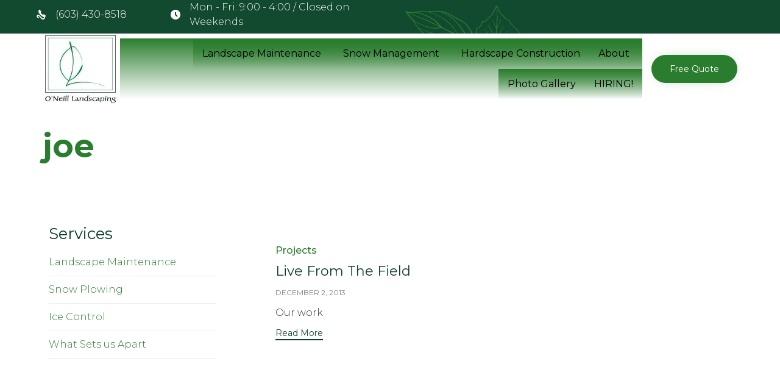

--- FILE ---
content_type: text/html; charset=UTF-8
request_url: https://oneilllandscaping.com/author/joe/
body_size: 35514
content:
<!DOCTYPE html>
<html lang=en-US class=no-js>
<head>
<meta charset=UTF-8 />
<meta http-equiv=X-UA-Compatible content="IE=edge"/>
<meta name=viewport content="width=device-width, initial-scale=1">
<meta name=theme-color content="#2a7d2e">
<link rel=pingback href="https://oneilllandscaping.com/xmlrpc.php"/>
<title>joe &#8211; Oneill Landscaping</title>
<style id=vamtam-theme-options>:root{--vamtam-site-max-width:1260px;--vamtam-body-background-background-image:none;--vamtam-body-background-background-color:#fff;--vamtam-body-background-background-repeat:no-repeat;--vamtam-body-background-background-attachment:scroll;--vamtam-body-background-background-size:cover;--vamtam-body-background-background-position:center center;--vamtam-accent-color-1:#2a7d2e;--vamtam-accent-color-2:#124a2f;--vamtam-accent-color-3:#0b3d2c;--vamtam-accent-color-4:#d8d8d8;--vamtam-accent-color-5:#fff;--vamtam-accent-color-6:#000;--vamtam-accent-color-7:#ededed;--vamtam-accent-color-8:#fff;--vamtam-accent-color-1-hc:#fff;--vamtam-accent-color-2-hc:#fff;--vamtam-accent-color-3-hc:#fff;--vamtam-accent-color-4-hc:#000;--vamtam-accent-color-5-hc:#000;--vamtam-accent-color-6-hc:#fff;--vamtam-accent-color-7-hc:#000;--vamtam-accent-color-8-hc:#000;--vamtam-h1-font-family:'Montserrat';--vamtam-h1-font-size:52px;--vamtam-h1-font-weight:bold;--vamtam-h1-font-style:normal;--vamtam-h1-line-height:1.12;--vamtam-h1-color:#2a7d2e;--vamtam-h2-font-family:'Montserrat';--vamtam-h2-font-size:46px;--vamtam-h2-font-weight:500;--vamtam-h2-font-style:normal;--vamtam-h2-line-height:1.13;--vamtam-h2-color:#124a2f;--vamtam-h3-font-family:'Montserrat';--vamtam-h3-font-size:26px;--vamtam-h3-font-weight:300;--vamtam-h3-font-style:normal;--vamtam-h3-line-height:1.15;--vamtam-h3-color:#0b3d2c;--vamtam-h4-font-family:'Montserrat';--vamtam-h4-font-size:22px;--vamtam-h4-font-weight:normal;--vamtam-h4-font-style:normal;--vamtam-h4-line-height:1.18;--vamtam-h4-color:#0b3d2c;--vamtam-h5-font-family:'Montserrat';--vamtam-h5-font-size:16px;--vamtam-h5-font-weight:500;--vamtam-h5-font-style:normal;--vamtam-h5-line-height:1.38;--vamtam-h5-color:#0b3d2c;--vamtam-h6-font-family:'Montserrat';--vamtam-h6-font-size:12px;--vamtam-h6-font-weight:normal;--vamtam-h6-font-style:normal;--vamtam-h6-line-height:1.33;--vamtam-h6-color:#7e7e7e;--vamtam-em-font-family:'Montserrat';--vamtam-em-font-size:16px;--vamtam-em-font-weight:300;--vamtam-em-font-style:italic;--vamtam-em-line-height:1.5;--vamtam-em-color:#2f2f2f;--vamtam-additional-font-1-font-family:'Patrick Hand';--vamtam-additional-font-1-font-size:30px;--vamtam-additional-font-1-font-weight:normal;--vamtam-additional-font-1-font-style:normal;--vamtam-additional-font-1-line-height:1.07;--vamtam-additional-font-1-color:#4a4a4a;--vamtam-additional-font-2-font-family:'Montserrat';--vamtam-additional-font-2-font-size:70px;--vamtam-additional-font-2-font-weight:200;--vamtam-additional-font-2-font-style:normal;--vamtam-additional-font-2-line-height:1.06;--vamtam-additional-font-2-color:#2a7d2e;--vamtam-header-height:90px;--vamtam-header-background-background-image:none;--vamtam-header-background-background-color:#fff;--vamtam-header-background-background-repeat:no-repeat;--vamtam-header-background-background-attachment:scroll;--vamtam-header-background-background-size:contain;--vamtam-header-background-background-position:left top;--vamtam-sub-header-background-background-image:none;--vamtam-sub-header-background-background-color:#fff;--vamtam-sub-header-background-background-repeat:no-repeat;--vamtam-sub-header-background-background-attachment:fixed;--vamtam-sub-header-background-background-size:auto;--vamtam-sub-header-background-background-position:left top;--vamtam-page-title-background-background-image:none;--vamtam-page-title-background-background-color:;--vamtam-page-title-background-background-repeat:repeat;--vamtam-page-title-background-background-attachment:fixed;--vamtam-page-title-background-background-size:auto;--vamtam-page-title-background-background-position:left top;--vamtam-logo-font-family:'Poppins';--vamtam-logo-font-size:36px;--vamtam-logo-font-weight:bold;--vamtam-logo-font-style:normal;--vamtam-logo-line-height:.31;--vamtam-logo-color:#2a7d2e;--vamtam-main-menu-text-sticky-color:#fff;--vamtam-left-sidebar-width:30%;--vamtam-right-sidebar-width:30%;--vamtam-main-background-background-image:none;--vamtam-main-background-background-color:#fff;--vamtam-main-background-background-repeat:repeat;--vamtam-main-background-background-attachment:scroll;--vamtam-main-background-background-size:auto;--vamtam-main-background-background-position:left top;--vamtam-primary-font-font-family:'Montserrat';--vamtam-primary-font-font-size:16px;--vamtam-primary-font-font-weight:300;--vamtam-primary-font-font-style:normal;--vamtam-primary-font-line-height:1.5;--vamtam-primary-font-color:#2f2f2f;--vamtam-body-link-regular:#2a7d2e;--vamtam-body-link-hover:#0b3d2c;--vamtam-body-link-visited:#2a7d2e;--vamtam-body-link-active:#0b3d2c;--vamtam-footer-sidebars-titles-font-family:'Montserrat';--vamtam-footer-sidebars-titles-font-size:24px;--vamtam-footer-sidebars-titles-font-weight:300;--vamtam-footer-sidebars-titles-font-style:normal;--vamtam-footer-sidebars-titles-line-height:1.25;--vamtam-footer-sidebars-titles-color:#0b3d2c;--vamtam-mobile-top-bar-resolution:900px;--vamtam-beaver-global-row_content_width_default:fixed;--vamtam-beaver-global-responsive_enabled:1;--vamtam-beaver-global-auto_spacing:1;--vamtam-beaver-global-responsive_preview:;--vamtam-beaver-global-responsive_col_max_width:1px;--vamtam-beaver-global-row_margins_top:0;--vamtam-beaver-global-row_margins_unit:px;--vamtam-beaver-global-row_margins_large_unit:px;--vamtam-beaver-global-row_margins_medium_unit:px;--vamtam-beaver-global-row_margins_responsive_unit:px;--vamtam-beaver-global-row_margins_right:0;--vamtam-beaver-global-row_margins_bottom:0;--vamtam-beaver-global-row_margins_left:0;--vamtam-beaver-global-row_padding_top:20px;--vamtam-beaver-global-row_padding_unit:px;--vamtam-beaver-global-row_padding_large_unit:px;--vamtam-beaver-global-row_padding_medium_unit:px;--vamtam-beaver-global-row_padding_top_responsive:10px;--vamtam-beaver-global-row_padding_responsive_unit:px;--vamtam-beaver-global-row_padding_right:20px;--vamtam-beaver-global-row_padding_right_responsive:10px;--vamtam-beaver-global-row_padding_bottom:20px;--vamtam-beaver-global-row_padding_bottom_responsive:10px;--vamtam-beaver-global-row_padding_left:20px;--vamtam-beaver-global-row_padding_left_responsive:10px;--vamtam-beaver-global-column_margins_unit:px;--vamtam-beaver-global-column_margins_large_unit:px;--vamtam-beaver-global-column_margins_medium_unit:px;--vamtam-beaver-global-column_margins_responsive_unit:px;--vamtam-beaver-global-column_padding_unit:px;--vamtam-beaver-global-column_padding_large_unit:px;--vamtam-beaver-global-column_padding_medium_unit:px;--vamtam-beaver-global-column_padding_responsive_unit:px;--vamtam-beaver-global-module_margins_unit:px;--vamtam-beaver-global-module_margins_top_large:10px;--vamtam-beaver-global-module_margins_large_unit:px;--vamtam-beaver-global-module_margins_top_medium:10px;--vamtam-beaver-global-module_margins_medium_unit:px;--vamtam-beaver-global-module_margins_top_responsive:10px;--vamtam-beaver-global-module_margins_responsive_unit:px;--vamtam-beaver-global-module_margins_right_large:10px;--vamtam-beaver-global-module_margins_right_medium:10px;--vamtam-beaver-global-module_margins_right_responsive:10px;--vamtam-beaver-global-module_margins_bottom_large:10px;--vamtam-beaver-global-module_margins_bottom_medium:10px;--vamtam-beaver-global-module_margins_bottom_responsive:10px;--vamtam-beaver-global-module_margins_left_large:10px;--vamtam-beaver-global-module_margins_left_medium:10px;--vamtam-beaver-global-module_margins_left_responsive:10px;--vamtam-beaver-global-row_width_responsive_unit:px;--vamtam-beaver-global-row_width_medium_unit:px;--vamtam-beaver-global-row_width_large_unit:px;--vamtam-beaver-global-row_width_unit:px;--vamtam-beaver-global-show_default_heading:;--vamtam-default-bg-color:#fff;--vamtam-default-line-color:#ededed;--vamtam-small-padding:20px;--vamtam-horizontal-padding:50px;--vamtam-vertical-padding:30px;--vamtam-horizontal-padding-large:60px;--vamtam-vertical-padding-large:60px;--vamtam-no-border-link:none;--vamtam-border-radius:6px;--vamtam-border-radius-oval:30em;--vamtam-overlay-color:#fff;--vamtam-overlay-color-hc:#000;--vamtam-box-outer-padding:60px;--vamtam-loading-animation:url(https://oneilllandscaping.com/wp-content/themes/vamtam-landscaping/vamtam/assets/images/loader-ring.gif);--vamtam-accent-color-1-rgb:42 , 125 , 46;--vamtam-accent-color-2-rgb:18 , 74 , 47;--vamtam-accent-color-3-rgb:11 , 61 , 44;--vamtam-accent-color-4-rgb:216 , 216 , 216;--vamtam-accent-color-5-rgb:255 , 255 , 255;--vamtam-accent-color-6-rgb:0 , 0 , 0;--vamtam-accent-color-7-rgb:237 , 237 , 237;--vamtam-accent-color-8-rgb:255 , 255 , 255}@media (max-width:768px){:root{--vamtam-h1-font-size: calc(52px * 0.82);--vamtam-h1-line-height: calc(1.12 * 0.82);--vamtam-h2-font-size: calc(46px * 0.84);--vamtam-h2-line-height: calc(1.13 * 0.84);--vamtam-h3-font-size: calc(26px * 0.86);--vamtam-h3-line-height: calc(1.15 * 0.86);--vamtam-h4-font-size: calc(22px * 0.88);--vamtam-h4-line-height: calc(1.18 * 0.88);--vamtam-h5-font-size: calc(16px * 0.9);--vamtam-h5-line-height: calc(1.38 * 0.9);--vamtam-h6-font-size: calc(12px * 0.92);--vamtam-h6-line-height: calc(1.33 * 0.92)}}</style><meta name=robots content=max-image-preview:large />
<style>img:is([sizes="auto" i], [sizes^="auto," i]) {contain-intrinsic-size:3000px 1500px}</style>
<link rel=dns-prefetch href='//fonts.googleapis.com'/>
<link rel=alternate type="application/rss+xml" title="Oneill Landscaping &raquo; Feed" href="https://oneilllandscaping.com/feed/"/>
<link rel=alternate type="application/rss+xml" title="Oneill Landscaping &raquo; Comments Feed" href="https://oneilllandscaping.com/comments/feed/"/>
<link rel=alternate type="application/rss+xml" title="Oneill Landscaping &raquo; Posts by joe Feed" href="https://oneilllandscaping.com/author/joe/feed/"/>
<script>//<![CDATA[
window._wpemojiSettings={"baseUrl":"https:\/\/s.w.org\/images\/core\/emoji\/16.0.1\/72x72\/","ext":".png","svgUrl":"https:\/\/s.w.org\/images\/core\/emoji\/16.0.1\/svg\/","svgExt":".svg","source":{"concatemoji":"https:\/\/oneilllandscaping.com\/wp-includes\/js\/wp-emoji-release.min.js?ver=6.8.3"}};!function(s,n){var o,i,e;function c(e){try{var t={supportTests:e,timestamp:(new Date).valueOf()};sessionStorage.setItem(o,JSON.stringify(t))}catch(e){}}function p(e,t,n){e.clearRect(0,0,e.canvas.width,e.canvas.height),e.fillText(t,0,0);var t=new Uint32Array(e.getImageData(0,0,e.canvas.width,e.canvas.height).data),a=(e.clearRect(0,0,e.canvas.width,e.canvas.height),e.fillText(n,0,0),new Uint32Array(e.getImageData(0,0,e.canvas.width,e.canvas.height).data));return t.every(function(e,t){return e===a[t]})}function u(e,t){e.clearRect(0,0,e.canvas.width,e.canvas.height),e.fillText(t,0,0);for(var n=e.getImageData(16,16,1,1),a=0;a<n.data.length;a++)if(0!==n.data[a])return!1;return!0}function f(e,t,n,a){switch(t){case"flag":return n(e,"\ud83c\udff3\ufe0f\u200d\u26a7\ufe0f","\ud83c\udff3\ufe0f\u200b\u26a7\ufe0f")?!1:!n(e,"\ud83c\udde8\ud83c\uddf6","\ud83c\udde8\u200b\ud83c\uddf6")&&!n(e,"\ud83c\udff4\udb40\udc67\udb40\udc62\udb40\udc65\udb40\udc6e\udb40\udc67\udb40\udc7f","\ud83c\udff4\u200b\udb40\udc67\u200b\udb40\udc62\u200b\udb40\udc65\u200b\udb40\udc6e\u200b\udb40\udc67\u200b\udb40\udc7f");case"emoji":return!a(e,"\ud83e\udedf")}return!1}function g(e,t,n,a){var r="undefined"!=typeof WorkerGlobalScope&&self instanceof WorkerGlobalScope?new OffscreenCanvas(300,150):s.createElement("canvas"),o=r.getContext("2d",{willReadFrequently:!0}),i=(o.textBaseline="top",o.font="600 32px Arial",{});return e.forEach(function(e){i[e]=t(o,e,n,a)}),i}function t(e){var t=s.createElement("script");t.src=e,t.defer=!0,s.head.appendChild(t)}"undefined"!=typeof Promise&&(o="wpEmojiSettingsSupports",i=["flag","emoji"],n.supports={everything:!0,everythingExceptFlag:!0},e=new Promise(function(e){s.addEventListener("DOMContentLoaded",e,{once:!0})}),new Promise(function(t){var n=function(){try{var e=JSON.parse(sessionStorage.getItem(o));if("object"==typeof e&&"number"==typeof e.timestamp&&(new Date).valueOf()<e.timestamp+604800&&"object"==typeof e.supportTests)return e.supportTests}catch(e){}return null}();if(!n){if("undefined"!=typeof Worker&&"undefined"!=typeof OffscreenCanvas&&"undefined"!=typeof URL&&URL.createObjectURL&&"undefined"!=typeof Blob)try{var e="postMessage("+g.toString()+"("+[JSON.stringify(i),f.toString(),p.toString(),u.toString()].join(",")+"));",a=new Blob([e],{type:"text/javascript"}),r=new Worker(URL.createObjectURL(a),{name:"wpTestEmojiSupports"});return void(r.onmessage=function(e){c(n=e.data),r.terminate(),t(n)})}catch(e){}c(n=g(i,f,p,u))}t(n)}).then(function(e){for(var t in e)n.supports[t]=e[t],n.supports.everything=n.supports.everything&&n.supports[t],"flag"!==t&&(n.supports.everythingExceptFlag=n.supports.everythingExceptFlag&&n.supports[t]);n.supports.everythingExceptFlag=n.supports.everythingExceptFlag&&!n.supports.flag,n.DOMReady=!1,n.readyCallback=function(){n.DOMReady=!0}}).then(function(){return e}).then(function(){var e;n.supports.everything||(n.readyCallback(),(e=n.source||{}).concatemoji?t(e.concatemoji):e.wpemoji&&e.twemoji&&(t(e.twemoji),t(e.wpemoji)))}))}((window,document),window._wpemojiSettings);
//]]></script>
<style id=wp-emoji-styles-inline-css>img.wp-smiley,img.emoji{display:inline!important;border:none!important;box-shadow:none!important;height:1em!important;width:1em!important;margin:0 .07em!important;vertical-align:-.1em!important;background:none!important;padding:0!important}</style>
<link rel=stylesheet id=wp-block-library-css href='/wp-includes/css/dist/block-library/A.style.min.css,qver=6.8.3.pagespeed.cf.6w6iIy5A4f.css' type='text/css' media=all />
<style id=classic-theme-styles-inline-css>.wp-block-button__link{color:#fff;background-color:#32373c;border-radius:9999px;box-shadow:none;text-decoration:none;padding:calc(.667em + 2px) calc(1.333em + 2px);font-size:1.125em}.wp-block-file__button{background:#32373c;color:#fff;text-decoration:none}</style>
<style id=safe-svg-svg-icon-style-inline-css>.safe-svg-cover{text-align:center}.safe-svg-cover .safe-svg-inside{display:inline-block;max-width:100%}.safe-svg-cover svg{fill:currentColor;height:100%;max-height:100%;max-width:100%;width:100%}</style>
<style id=global-styles-inline-css>:root{--wp--preset--aspect-ratio--square:1;--wp--preset--aspect-ratio--4-3: 4/3;--wp--preset--aspect-ratio--3-4: 3/4;--wp--preset--aspect-ratio--3-2: 3/2;--wp--preset--aspect-ratio--2-3: 2/3;--wp--preset--aspect-ratio--16-9: 16/9;--wp--preset--aspect-ratio--9-16: 9/16;--wp--preset--color--black:#000;--wp--preset--color--cyan-bluish-gray:#abb8c3;--wp--preset--color--white:#fff;--wp--preset--color--pale-pink:#f78da7;--wp--preset--color--vivid-red:#cf2e2e;--wp--preset--color--luminous-vivid-orange:#ff6900;--wp--preset--color--luminous-vivid-amber:#fcb900;--wp--preset--color--light-green-cyan:#7bdcb5;--wp--preset--color--vivid-green-cyan:#00d084;--wp--preset--color--pale-cyan-blue:#8ed1fc;--wp--preset--color--vivid-cyan-blue:#0693e3;--wp--preset--color--vivid-purple:#9b51e0;--wp--preset--gradient--vivid-cyan-blue-to-vivid-purple:linear-gradient(135deg,rgba(6,147,227,1) 0%,#9b51e0 100%);--wp--preset--gradient--light-green-cyan-to-vivid-green-cyan:linear-gradient(135deg,#7adcb4 0%,#00d082 100%);--wp--preset--gradient--luminous-vivid-amber-to-luminous-vivid-orange:linear-gradient(135deg,rgba(252,185,0,1) 0%,rgba(255,105,0,1) 100%);--wp--preset--gradient--luminous-vivid-orange-to-vivid-red:linear-gradient(135deg,rgba(255,105,0,1) 0%,#cf2e2e 100%);--wp--preset--gradient--very-light-gray-to-cyan-bluish-gray:linear-gradient(135deg,#eee 0%,#a9b8c3 100%);--wp--preset--gradient--cool-to-warm-spectrum:linear-gradient(135deg,#4aeadc 0%,#9778d1 20%,#cf2aba 40%,#ee2c82 60%,#fb6962 80%,#fef84c 100%);--wp--preset--gradient--blush-light-purple:linear-gradient(135deg,#ffceec 0%,#9896f0 100%);--wp--preset--gradient--blush-bordeaux:linear-gradient(135deg,#fecda5 0%,#fe2d2d 50%,#6b003e 100%);--wp--preset--gradient--luminous-dusk:linear-gradient(135deg,#ffcb70 0%,#c751c0 50%,#4158d0 100%);--wp--preset--gradient--pale-ocean:linear-gradient(135deg,#fff5cb 0%,#b6e3d4 50%,#33a7b5 100%);--wp--preset--gradient--electric-grass:linear-gradient(135deg,#caf880 0%,#71ce7e 100%);--wp--preset--gradient--midnight:linear-gradient(135deg,#020381 0%,#2874fc 100%);--wp--preset--font-size--small:13px;--wp--preset--font-size--medium:20px;--wp--preset--font-size--large:36px;--wp--preset--font-size--x-large:42px;--wp--preset--spacing--20:.44rem;--wp--preset--spacing--30:.67rem;--wp--preset--spacing--40:1rem;--wp--preset--spacing--50:1.5rem;--wp--preset--spacing--60:2.25rem;--wp--preset--spacing--70:3.38rem;--wp--preset--spacing--80:5.06rem;--wp--preset--shadow--natural:6px 6px 9px rgba(0,0,0,.2);--wp--preset--shadow--deep:12px 12px 50px rgba(0,0,0,.4);--wp--preset--shadow--sharp:6px 6px 0 rgba(0,0,0,.2);--wp--preset--shadow--outlined:6px 6px 0 -3px rgba(255,255,255,1) , 6px 6px rgba(0,0,0,1);--wp--preset--shadow--crisp:6px 6px 0 rgba(0,0,0,1)}:where(.is-layout-flex){gap:.5em}:where(.is-layout-grid){gap:.5em}body .is-layout-flex{display:flex}.is-layout-flex{flex-wrap:wrap;align-items:center}.is-layout-flex > :is(*, div){margin:0}body .is-layout-grid{display:grid}.is-layout-grid > :is(*, div){margin:0}:where(.wp-block-columns.is-layout-flex){gap:2em}:where(.wp-block-columns.is-layout-grid){gap:2em}:where(.wp-block-post-template.is-layout-flex){gap:1.25em}:where(.wp-block-post-template.is-layout-grid){gap:1.25em}.has-black-color{color:var(--wp--preset--color--black)!important}.has-cyan-bluish-gray-color{color:var(--wp--preset--color--cyan-bluish-gray)!important}.has-white-color{color:var(--wp--preset--color--white)!important}.has-pale-pink-color{color:var(--wp--preset--color--pale-pink)!important}.has-vivid-red-color{color:var(--wp--preset--color--vivid-red)!important}.has-luminous-vivid-orange-color{color:var(--wp--preset--color--luminous-vivid-orange)!important}.has-luminous-vivid-amber-color{color:var(--wp--preset--color--luminous-vivid-amber)!important}.has-light-green-cyan-color{color:var(--wp--preset--color--light-green-cyan)!important}.has-vivid-green-cyan-color{color:var(--wp--preset--color--vivid-green-cyan)!important}.has-pale-cyan-blue-color{color:var(--wp--preset--color--pale-cyan-blue)!important}.has-vivid-cyan-blue-color{color:var(--wp--preset--color--vivid-cyan-blue)!important}.has-vivid-purple-color{color:var(--wp--preset--color--vivid-purple)!important}.has-black-background-color{background-color:var(--wp--preset--color--black)!important}.has-cyan-bluish-gray-background-color{background-color:var(--wp--preset--color--cyan-bluish-gray)!important}.has-white-background-color{background-color:var(--wp--preset--color--white)!important}.has-pale-pink-background-color{background-color:var(--wp--preset--color--pale-pink)!important}.has-vivid-red-background-color{background-color:var(--wp--preset--color--vivid-red)!important}.has-luminous-vivid-orange-background-color{background-color:var(--wp--preset--color--luminous-vivid-orange)!important}.has-luminous-vivid-amber-background-color{background-color:var(--wp--preset--color--luminous-vivid-amber)!important}.has-light-green-cyan-background-color{background-color:var(--wp--preset--color--light-green-cyan)!important}.has-vivid-green-cyan-background-color{background-color:var(--wp--preset--color--vivid-green-cyan)!important}.has-pale-cyan-blue-background-color{background-color:var(--wp--preset--color--pale-cyan-blue)!important}.has-vivid-cyan-blue-background-color{background-color:var(--wp--preset--color--vivid-cyan-blue)!important}.has-vivid-purple-background-color{background-color:var(--wp--preset--color--vivid-purple)!important}.has-black-border-color{border-color:var(--wp--preset--color--black)!important}.has-cyan-bluish-gray-border-color{border-color:var(--wp--preset--color--cyan-bluish-gray)!important}.has-white-border-color{border-color:var(--wp--preset--color--white)!important}.has-pale-pink-border-color{border-color:var(--wp--preset--color--pale-pink)!important}.has-vivid-red-border-color{border-color:var(--wp--preset--color--vivid-red)!important}.has-luminous-vivid-orange-border-color{border-color:var(--wp--preset--color--luminous-vivid-orange)!important}.has-luminous-vivid-amber-border-color{border-color:var(--wp--preset--color--luminous-vivid-amber)!important}.has-light-green-cyan-border-color{border-color:var(--wp--preset--color--light-green-cyan)!important}.has-vivid-green-cyan-border-color{border-color:var(--wp--preset--color--vivid-green-cyan)!important}.has-pale-cyan-blue-border-color{border-color:var(--wp--preset--color--pale-cyan-blue)!important}.has-vivid-cyan-blue-border-color{border-color:var(--wp--preset--color--vivid-cyan-blue)!important}.has-vivid-purple-border-color{border-color:var(--wp--preset--color--vivid-purple)!important}.has-vivid-cyan-blue-to-vivid-purple-gradient-background{background:var(--wp--preset--gradient--vivid-cyan-blue-to-vivid-purple)!important}.has-light-green-cyan-to-vivid-green-cyan-gradient-background{background:var(--wp--preset--gradient--light-green-cyan-to-vivid-green-cyan)!important}.has-luminous-vivid-amber-to-luminous-vivid-orange-gradient-background{background:var(--wp--preset--gradient--luminous-vivid-amber-to-luminous-vivid-orange)!important}.has-luminous-vivid-orange-to-vivid-red-gradient-background{background:var(--wp--preset--gradient--luminous-vivid-orange-to-vivid-red)!important}.has-very-light-gray-to-cyan-bluish-gray-gradient-background{background:var(--wp--preset--gradient--very-light-gray-to-cyan-bluish-gray)!important}.has-cool-to-warm-spectrum-gradient-background{background:var(--wp--preset--gradient--cool-to-warm-spectrum)!important}.has-blush-light-purple-gradient-background{background:var(--wp--preset--gradient--blush-light-purple)!important}.has-blush-bordeaux-gradient-background{background:var(--wp--preset--gradient--blush-bordeaux)!important}.has-luminous-dusk-gradient-background{background:var(--wp--preset--gradient--luminous-dusk)!important}.has-pale-ocean-gradient-background{background:var(--wp--preset--gradient--pale-ocean)!important}.has-electric-grass-gradient-background{background:var(--wp--preset--gradient--electric-grass)!important}.has-midnight-gradient-background{background:var(--wp--preset--gradient--midnight)!important}.has-small-font-size{font-size:var(--wp--preset--font-size--small)!important}.has-medium-font-size{font-size:var(--wp--preset--font-size--medium)!important}.has-large-font-size{font-size:var(--wp--preset--font-size--large)!important}.has-x-large-font-size{font-size:var(--wp--preset--font-size--x-large)!important}:where(.wp-block-post-template.is-layout-flex){gap:1.25em}:where(.wp-block-post-template.is-layout-grid){gap:1.25em}:where(.wp-block-columns.is-layout-flex){gap:2em}:where(.wp-block-columns.is-layout-grid){gap:2em}:root :where(.wp-block-pullquote){font-size:1.5em;line-height:1.6}</style>
<link rel=stylesheet id=sr7css-css href='/wp-content/plugins/revslider/public/css/A.sr7.css,qver=6.7.35.pagespeed.cf.17Ui-med_6.css' type='text/css' media=all />
<link rel=stylesheet id=dashicons-css href='/wp-includes/css/A.dashicons.min.css,qver=6.8.3.pagespeed.cf.DVmAQMtQdn.css' type='text/css' media=all />
<link rel=stylesheet id=vamtam-gfonts-css href='https://fonts.googleapis.com/css?family=Montserrat%3Abold%2C500%2C300%2Cnormal%2C300italic%2C200%2C700i%7CPatrick+Hand%3Anormal%2Cbold%7CPoppins%3Abold&#038;subset=latin&#038;display=swap&#038;ver=1754499707' type='text/css' media=all />
<link rel=stylesheet id=vamtam-front-all-css href='/wp-content/themes/vamtam-landscaping/vamtam/assets/css/dist/all.css?ver=1754499707' type='text/css' media=all />
<style id=vamtam-front-all-inline-css>@font-face{font-family:'icomoon';src:url(https://oneilllandscaping.com/wp-content/themes/vamtam-landscaping/vamtam/assets/fonts/icons/icomoon.woff2) format('woff2') , url(https://oneilllandscaping.com/wp-content/themes/vamtam-landscaping/vamtam/assets/fonts/icons/icomoon.woff) format('woff') , url(https://oneilllandscaping.com/wp-content/themes/vamtam-landscaping/vamtam/assets/fonts/icons/icomoon.ttf) format('ttf');font-weight:normal;font-style:normal;font-display:swap}@font-face{font-family:'theme';src:url(https://oneilllandscaping.com/wp-content/themes/vamtam-landscaping/vamtam/assets/fonts/theme-icons/theme-icons.woff2) format('woff2') , url(https://oneilllandscaping.com/wp-content/themes/vamtam-landscaping/vamtam/assets/fonts/theme-icons/theme-icons.woff) format('woff');font-weight:normal;font-style:normal;font-display:swap}:root{--vamtam-beaver-global-module_margins_top:var(--vamtam-beaver-global-module_margins_top_large);--vamtam-beaver-global-module_margins_right:var(--vamtam-beaver-global-module_margins_right_large);--vamtam-beaver-global-module_margins_bottom:var(--vamtam-beaver-global-module_margins_bottom_large);--vamtam-beaver-global-module_margins_left:var(--vamtam-beaver-global-module_margins_left_large)}.vamtam-box-outer-padding,.limit-wrapper,.header-padding{padding-left: calc( var( --vamtam-box-outer-padding ) + var( --vamtam-block-margin-desktop-left, var( --vamtam-beaver-global-module_margins_left ) ) );padding-right: calc( var( --vamtam-box-outer-padding ) + var( --vamtam-block-margin-desktop-right, var( --vamtam-beaver-global-module_margins_right ) ) )}body:not(.single-tribe_events):not(.post-type-archive).fl-builder #main > .limit-wrapper,
body .fl-row-content-wrap {padding-left:var(--vamtam-box-outer-padding);padding-right:var(--vamtam-box-outer-padding)}body:not(.single-tribe_events):not(.post-type-archive).fl-builder #main > .limit-wrapper {max-width: calc( var( --vamtam-site-max-width ) + var( --vamtam-beaver-global-module_margins_left ) + var( --vamtam-beaver-global-module_margins_right ) )}.vamtam-box-outer-padding .vamtam-box-outer-padding,body .vamtam-box-outer-padding .fl-row-content-wrap,.limit-wrapper .limit-wrapper{padding-left:0;padding-right:0}body .post-content .fl-row-full-width .fl-row-fixed-width{padding-left:var(--vamtam-box-outer-padding);padding-right:var(--vamtam-box-outer-padding)}@media (max-width:1460px ){.post-siblings{display:none}}@media (min-width:993px ) and (max-width:1260px ){.vamtam-box-outer-padding,.limit-wrapper,.header-padding{padding-left: calc( 30px + var( --vamtam-block-margin-desktop-left, var( --vamtam-beaver-global-module_margins_left ) ) );padding-right: calc( 30px + var( --vamtam-block-margin-desktop-right, var( --vamtam-beaver-global-module_margins_right ) ) )}body:not(.single-tribe_events):not(.post-type-archive).fl-builder #main > .limit-wrapper,
	body .fl-row-content-wrap {padding-left:30px;padding-right:30px}body .post-content .fl-row-full-width .fl-row-fixed-width{padding-left: calc( 20px + var( --vamtam-block-margin-desktop-left, var( --vamtam-beaver-global-module_margins_left ) ) );padding-right: calc( 20px + var( --vamtam-block-margin-desktop-right, var( --vamtam-beaver-global-module_margins_right ) ) )}}@media (max-width:992px ){:root{--vamtam-beaver-global-module_margins_top:var(--vamtam-beaver-global-module_margins_top_medium);--vamtam-beaver-global-module_margins_right:var(--vamtam-beaver-global-module_margins_right_medium);--vamtam-beaver-global-module_margins_bottom:var(--vamtam-beaver-global-module_margins_bottom_medium);--vamtam-beaver-global-module_margins_left:var(--vamtam-beaver-global-module_margins_left_medium)}.vamtam-box-outer-padding,.limit-wrapper,.header-padding{padding-left: calc( 20px + var( --vamtam-block-margin-tablet-left, var( --vamtam-beaver-global-module_margins_left ) ) );padding-right: calc( 20px + var( --vamtam-block-margin-tablet-right, var( --vamtam-beaver-global-module_margins_right ) ) )}body:not(.single-tribe_events):not(.post-type-archive).fl-builder #main > .limit-wrapper,
	body .fl-row-content-wrap {padding-left:20px;padding-right:20px}body .post-content .fl-row-full-width .fl-row-fixed-width{padding-left: calc( 10px + var( --vamtam-beaver-global-module_margins_left ) );padding-right: calc( 10px + var( --vamtam-beaver-global-module_margins_right ) )}body:not(.single-tribe_events):not(.post-type-archive).fl-builder #main:not(.layout-full) .limit-wrapper {padding-left:0;padding-right:0}body .post-content .fl-row-full-width .fl-row-fixed-width,
	body #main:not(.layout-full) .fl-builder-content > .fl-row-full-width .fl-row-fixed-width,
	body #main:not(.layout-full) .fl-builder-content > .fl-row-full-width .fl-row-full-width,
	body #main:not(.layout-full) .fl-builder-content > .fl-row-fixed-width {padding-left: calc( 10px + var( --vamtam-block-margin-tablet-left, var( --vamtam-beaver-global-module_margins_left ) ) );padding-right: calc( 10px + var( --vamtam-block-margin-tablet-right, var( --vamtam-beaver-global-module_margins_right ) ) )}}@media (max-width:768px ){:root{--vamtam-beaver-global-module_margins_top:var(--vamtam-beaver-global-module_margins_top_responsive);--vamtam-beaver-global-module_margins_right:var(--vamtam-beaver-global-module_margins_right_responsive);--vamtam-beaver-global-module_margins_bottom:var(--vamtam-beaver-global-module_margins_bottom_responsive);--vamtam-beaver-global-module_margins_left:var(--vamtam-beaver-global-module_margins_left_responsive)}.vamtam-box-outer-padding,.limit-wrapper,.header-padding{padding-left: calc( 10px + var( --vamtam-block-margin-phone-left, var( --vamtam-beaver-global-module_margins_left ) ) );padding-right: calc( 10px + var( --vamtam-block-margin-phone-right, var( --vamtam-beaver-global-module_margins_right ) ) )}body #main:not(.layout-full) .fl-builder-content > .fl-row-full-width .fl-row-fixed-width,
	body #main:not(.layout-full) .fl-builder-content > .fl-row-full-width .fl-row-full-width,
	body #main:not(.layout-full) .fl-builder-content > .fl-row-fixed-width {padding-left:0;padding-right:0}}:root{scroll-behavior:smooth}</style>
<link rel=stylesheet id=vamtam-theme-mobile-header-css href='/wp-content/themes/vamtam-landscaping/vamtam/assets/css/dist/responsive/mobile-header.css,qver=1754499707.pagespeed.ce.s7uiIe670i.css' type='text/css' media='(max-width: 900px)'/>
<style id=vamtam-theme-layout-max-low-css media='(min-width: 993px) and (max-width: 1260px)'>.responsive-layout .layout-left-only .loop-wrapper.regular .post-media,.responsive-layout .layout-right-only .loop-wrapper.regular .post-media{flex-basis:100%;margin-bottom:var(--vamtam-vertical-padding)}</style>
<style id=vamtam-theme-layout-max-css media='(min-width: 993px)'>.page-wrapper>.left-right{max-width:calc(100% - var(--vamtam-left-sidebar-width) - var(--vamtam-right-sidebar-width))}.page-wrapper>.left-only{max-width:calc(100% - var(--vamtam-left-sidebar-width))}.page-wrapper>.right-only{max-width:calc(100% - var(--vamtam-right-sidebar-width))}header.main-header .header-content-wrapper,header.main-header .header-contents{box-sizing:border-box}#sub-header{position:relative}.portfolio-filters .cbp-l-filters-dropdown{margin-bottom:0}.portfolio-filters .cbp-l-filters-dropdownWrap{position:relative;background:0 0;width:auto}.portfolio-filters .cbp-l-filters-dropdownList{display:block}.portfolio-filters .cbp-l-filters-dropdownList .cbp-filter-item{width:auto}.portfolio-filters .cbp-l-filters-dropdownHeader{display:none}.portfolio-filters .cbp-search{margin-bottom:0}.alignwide{max-width:90%!important}.archive.layout-full .page-content>.loop-wrapper.regular,.home.blog.layout-full .page-content>.loop-wrapper.regular,.search-results.layout-full .page-content>.loop-wrapper.regular{max-width:70%}body:not(.fl-builder-active) [data-progressive-animation=expand-scroll]{overflow:hidden}body:not(.fl-builder-active) [data-progressive-animation=expand-scroll] .fl-col-group{display:flex}body:not(.fl-builder-active) [data-progressive-animation=expand-scroll] .fl-row-content{max-width:none}</style>
<link rel=stylesheet id=vamtam-theme-layout-below-max-css href='/wp-content/themes/vamtam-landscaping/vamtam/assets/css/dist/responsive/layout-below-max.css,qver=1754499707.pagespeed.ce.73HCZ0dH3K.css' type='text/css' media='(max-width: 992px)'/>
<link rel=stylesheet id=vamtam-theme-layout-small-css href='/wp-content/themes/vamtam-landscaping/vamtam/assets/css/dist/responsive/layout-small.css,qver=1754499707.pagespeed.ce.V7lzw6kHMF.css' type='text/css' media='(max-width: 768px)'/>
<script src="/wp-content/plugins/revslider/public/js/libs/tptools.js,qver=6.7.35.pagespeed.ce.onTd4u7f8t.js" id=tp-tools-js async data-wp-strategy=async></script>
<script src="/wp-content/plugins/revslider/public/js/sr7.js?ver=6.7.35" id=sr7-js async data-wp-strategy=async></script>
<script src="/wp-includes/js/jquery/jquery.min.js,qver=3.7.1.pagespeed.jm.PoWN7KAtLT.js" id=jquery-core-js></script>
<script src="/wp-includes/js/jquery/jquery-migrate.min.js,qver=3.4.1.pagespeed.jm.bhhu-RahTI.js" id=jquery-migrate-js></script>
<link rel="https://api.w.org/" href="https://oneilllandscaping.com/wp-json/"/><link rel=alternate title=JSON type="application/json" href="https://oneilllandscaping.com/wp-json/wp/v2/users/2"/><link rel=EditURI type="application/rsd+xml" title=RSD href="https://oneilllandscaping.com/xmlrpc.php?rsd"/>
<meta name=generator content="WordPress 6.8.3"/>
<link rel=preconnect href="https://fonts.googleapis.com">
<link rel=preconnect href="https://fonts.gstatic.com/" crossorigin>
<meta name=generator content="Powered by Slider Revolution 6.7.35 - responsive, Mobile-Friendly Slider Plugin for WordPress with comfortable drag and drop interface."/>
<script>
	window._tpt			??= {};
	window.SR7			??= {};
	_tpt.R				??= {};
	_tpt.R.fonts		??= {};
	_tpt.R.fonts.customFonts??= {};
	SR7.devMode			=  false;
	SR7.F 				??= {};
	SR7.G				??= {};
	SR7.LIB				??= {};
	SR7.E				??= {};
	SR7.E.gAddons		??= {};
	SR7.E.php 			??= {};
	SR7.E.nonce			= '7a68dd7ecb';
	SR7.E.ajaxurl		= 'https://oneilllandscaping.com/wp-admin/admin-ajax.php';
	SR7.E.resturl		= 'https://oneilllandscaping.com/wp-json/';
	SR7.E.slug_path		= 'revslider/revslider.php';
	SR7.E.slug			= 'revslider';
	SR7.E.plugin_url	= 'https://oneilllandscaping.com/wp-content/plugins/revslider/';
	SR7.E.wp_plugin_url = 'https://oneilllandscaping.com/wp-content/plugins/';
	SR7.E.revision		= '6.7.35';
	SR7.E.fontBaseUrl	= '';
	SR7.G.breakPoints 	= [1240,1024,778,480];
	SR7.E.modules 		= ['module','page','slide','layer','draw','animate','srtools','canvas','defaults','carousel','navigation','media','modifiers','migration'];
	SR7.E.libs 			= ['WEBGL'];
	SR7.E.css 			= ['csslp','cssbtns','cssfilters','cssnav','cssmedia'];
	SR7.E.resources		= {};
	SR7.E.ytnc			= false;
	SR7.JSON			??= {};
/*! Slider Revolution 7.0 - Page Processor */
!function(){"use strict";window.SR7??={},window._tpt??={},SR7.version="Slider Revolution 6.7.16",_tpt.getMobileZoom=()=>_tpt.is_mobile?document.documentElement.clientWidth/window.innerWidth:1,_tpt.getWinDim=function(t){_tpt.screenHeightWithUrlBar??=window.innerHeight;let e=SR7.F?.modal?.visible&&SR7.M[SR7.F.module.getIdByAlias(SR7.F.modal.requested)];_tpt.scrollBar=window.innerWidth!==document.documentElement.clientWidth||e&&window.innerWidth!==e.c.module.clientWidth,_tpt.winW=_tpt.getMobileZoom()*window.innerWidth-(_tpt.scrollBar||"prepare"==t?_tpt.scrollBarW??_tpt.mesureScrollBar():0),_tpt.winH=_tpt.getMobileZoom()*window.innerHeight,_tpt.winWAll=document.documentElement.clientWidth},_tpt.getResponsiveLevel=function(t,e){SR7.M[e];return _tpt.closestGE(t,_tpt.winWAll)},_tpt.mesureScrollBar=function(){let t=document.createElement("div");return t.className="RSscrollbar-measure",t.style.width="100px",t.style.height="100px",t.style.overflow="scroll",t.style.position="absolute",t.style.top="-9999px",document.body.appendChild(t),_tpt.scrollBarW=t.offsetWidth-t.clientWidth,document.body.removeChild(t),_tpt.scrollBarW},_tpt.loadCSS=async function(t,e,s){return s?_tpt.R.fonts.required[e].status=1:(_tpt.R[e]??={},_tpt.R[e].status=1),new Promise(((i,n)=>{if(_tpt.isStylesheetLoaded(t))s?_tpt.R.fonts.required[e].status=2:_tpt.R[e].status=2,i();else{const o=document.createElement("link");o.rel="stylesheet";let l="text",r="css";o["type"]=l+"/"+r,o.href=t,o.onload=()=>{s?_tpt.R.fonts.required[e].status=2:_tpt.R[e].status=2,i()},o.onerror=()=>{s?_tpt.R.fonts.required[e].status=3:_tpt.R[e].status=3,n(new Error(`Failed to load CSS: ${t}`))},document.head.appendChild(o)}}))},_tpt.addContainer=function(t){const{tag:e="div",id:s,class:i,datas:n,textContent:o,iHTML:l}=t,r=document.createElement(e);if(s&&""!==s&&(r.id=s),i&&""!==i&&(r.className=i),n)for(const[t,e]of Object.entries(n))"style"==t?r.style.cssText=e:r.setAttribute(`data-${t}`,e);return o&&(r.textContent=o),l&&(r.innerHTML=l),r},_tpt.collector=function(){return{fragment:new DocumentFragment,add(t){var e=_tpt.addContainer(t);return this.fragment.appendChild(e),e},append(t){t.appendChild(this.fragment)}}},_tpt.isStylesheetLoaded=function(t){let e=t.split("?")[0];return Array.from(document.querySelectorAll('link[rel="stylesheet"], link[rel="preload"]')).some((t=>t.href.split("?")[0]===e))},_tpt.preloader={requests:new Map,preloaderTemplates:new Map,show:function(t,e){if(!e||!t)return;const{type:s,color:i}=e;if(s<0||"off"==s)return;const n=`preloader_${s}`;let o=this.preloaderTemplates.get(n);o||(o=this.build(s,i),this.preloaderTemplates.set(n,o)),this.requests.has(t)||this.requests.set(t,{count:0});const l=this.requests.get(t);clearTimeout(l.timer),l.count++,1===l.count&&(l.timer=setTimeout((()=>{l.preloaderClone=o.cloneNode(!0),l.anim&&l.anim.kill(),void 0!==_tpt.gsap?l.anim=_tpt.gsap.fromTo(l.preloaderClone,1,{opacity:0},{opacity:1}):l.preloaderClone.classList.add("sr7-fade-in"),t.appendChild(l.preloaderClone)}),150))},hide:function(t){if(!this.requests.has(t))return;const e=this.requests.get(t);e.count--,e.count<0&&(e.count=0),e.anim&&e.anim.kill(),0===e.count&&(clearTimeout(e.timer),e.preloaderClone&&(e.preloaderClone.classList.remove("sr7-fade-in"),e.anim=_tpt.gsap.to(e.preloaderClone,.3,{opacity:0,onComplete:function(){e.preloaderClone.remove()}})))},state:function(t){if(!this.requests.has(t))return!1;return this.requests.get(t).count>0},build:(t,e="#ffffff",s="")=>{if(t<0||"off"===t)return null;const i=parseInt(t);if(t="prlt"+i,isNaN(i))return null;if(_tpt.loadCSS(SR7.E.plugin_url+"public/css/preloaders/t"+i+".css","preloader_"+t),isNaN(i)||i<6){const n=`background-color:${e}`,o=1===i||2==i?n:"",l=3===i||4==i?n:"",r=_tpt.collector();["dot1","dot2","bounce1","bounce2","bounce3"].forEach((t=>r.add({tag:"div",class:t,datas:{style:l}})));const d=_tpt.addContainer({tag:"sr7-prl",class:`${t} ${s}`,datas:{style:o}});return r.append(d),d}{let n={};if(7===i){let t;e.startsWith("#")?(t=e.replace("#",""),t=`rgba(${parseInt(t.substring(0,2),16)}, ${parseInt(t.substring(2,4),16)}, ${parseInt(t.substring(4,6),16)}, `):e.startsWith("rgb")&&(t=e.slice(e.indexOf("(")+1,e.lastIndexOf(")")).split(",").map((t=>t.trim())),t=`rgba(${t[0]}, ${t[1]}, ${t[2]}, `),t&&(n.style=`border-top-color: ${t}0.65); border-bottom-color: ${t}0.15); border-left-color: ${t}0.65); border-right-color: ${t}0.15)`)}else 12===i&&(n.style=`background:${e}`);const o=[10,0,4,2,5,9,0,4,4,2][i-6],l=_tpt.collector(),r=l.add({tag:"div",class:"sr7-prl-inner",datas:n});Array.from({length:o}).forEach((()=>r.appendChild(l.add({tag:"span",datas:{style:`background:${e}`}}))));const d=_tpt.addContainer({tag:"sr7-prl",class:`${t} ${s}`});return l.append(d),d}}},SR7.preLoader={show:(t,e)=>{"off"!==(SR7.M[t]?.settings?.pLoader?.type??"off")&&_tpt.preloader.show(e||SR7.M[t].c.module,SR7.M[t]?.settings?.pLoader??{color:"#fff",type:10})},hide:(t,e)=>{"off"!==(SR7.M[t]?.settings?.pLoader?.type??"off")&&_tpt.preloader.hide(e||SR7.M[t].c.module)},state:(t,e)=>_tpt.preloader.state(e||SR7.M[t].c.module)},_tpt.prepareModuleHeight=function(t){window.SR7.M??={},window.SR7.M[t.id]??={},"ignore"==t.googleFont&&(SR7.E.ignoreGoogleFont=!0);let e=window.SR7.M[t.id];if(null==_tpt.scrollBarW&&_tpt.mesureScrollBar(),e.c??={},e.states??={},e.settings??={},e.settings.size??={},t.fixed&&(e.settings.fixed=!0),e.c.module=document.querySelector("sr7-module#"+t.id),e.c.adjuster=e.c.module.getElementsByTagName("sr7-adjuster")[0],e.c.content=e.c.module.getElementsByTagName("sr7-content")[0],"carousel"==t.type&&(e.c.carousel=e.c.content.getElementsByTagName("sr7-carousel")[0]),null==e.c.module||null==e.c.module)return;t.plType&&t.plColor&&(e.settings.pLoader={type:t.plType,color:t.plColor}),void 0===t.plType||"off"===t.plType||SR7.preLoader.state(t.id)&&SR7.preLoader.state(t.id,e.c.module)||SR7.preLoader.show(t.id,e.c.module),_tpt.winW||_tpt.getWinDim("prepare"),_tpt.getWinDim();let s=""+e.c.module.dataset?.modal;"modal"==s||"true"==s||"undefined"!==s&&"false"!==s||(e.settings.size.fullWidth=t.size.fullWidth,e.LEV??=_tpt.getResponsiveLevel(window.SR7.G.breakPoints,t.id),t.vpt=_tpt.fillArray(t.vpt,5),e.settings.vPort=t.vpt[e.LEV],void 0!==t.el&&"720"==t.el[4]&&t.gh[4]!==t.el[4]&&"960"==t.el[3]&&t.gh[3]!==t.el[3]&&"768"==t.el[2]&&t.gh[2]!==t.el[2]&&delete t.el,e.settings.size.height=null==t.el||null==t.el[e.LEV]||0==t.el[e.LEV]||"auto"==t.el[e.LEV]?_tpt.fillArray(t.gh,5,-1):_tpt.fillArray(t.el,5,-1),e.settings.size.width=_tpt.fillArray(t.gw,5,-1),e.settings.size.minHeight=_tpt.fillArray(t.mh??[0],5,-1),e.cacheSize={fullWidth:e.settings.size?.fullWidth,fullHeight:e.settings.size?.fullHeight},void 0!==t.off&&(t.off?.t&&(e.settings.size.m??={})&&(e.settings.size.m.t=t.off.t),t.off?.b&&(e.settings.size.m??={})&&(e.settings.size.m.b=t.off.b),t.off?.l&&(e.settings.size.p??={})&&(e.settings.size.p.l=t.off.l),t.off?.r&&(e.settings.size.p??={})&&(e.settings.size.p.r=t.off.r),e.offsetPrepared=!0),_tpt.updatePMHeight(t.id,t,!0))},_tpt.updatePMHeight=(t,e,s)=>{let i=SR7.M[t];var n=i.settings.size.fullWidth?_tpt.winW:i.c.module.parentNode.offsetWidth;n=0===n||isNaN(n)?_tpt.winW:n;let o=i.settings.size.width[i.LEV]||i.settings.size.width[i.LEV++]||i.settings.size.width[i.LEV--]||n,l=i.settings.size.height[i.LEV]||i.settings.size.height[i.LEV++]||i.settings.size.height[i.LEV--]||0,r=i.settings.size.minHeight[i.LEV]||i.settings.size.minHeight[i.LEV++]||i.settings.size.minHeight[i.LEV--]||0;if(l="auto"==l?0:l,l=parseInt(l),"carousel"!==e.type&&(n-=parseInt(e.onw??0)||0),i.MP=!i.settings.size.fullWidth&&n<o||_tpt.winW<o?Math.min(1,n/o):1,e.size.fullScreen||e.size.fullHeight){let t=parseInt(e.fho)||0,s=(""+e.fho).indexOf("%")>-1;e.newh=_tpt.winH-(s?_tpt.winH*t/100:t)}else e.newh=i.MP*Math.max(l,r);if(e.newh+=(parseInt(e.onh??0)||0)+(parseInt(e.carousel?.pt)||0)+(parseInt(e.carousel?.pb)||0),void 0!==e.slideduration&&(e.newh=Math.max(e.newh,parseInt(e.slideduration)/3)),e.shdw&&_tpt.buildShadow(e.id,e),i.c.adjuster.style.height=e.newh+"px",i.c.module.style.height=e.newh+"px",i.c.content.style.height=e.newh+"px",i.states.heightPrepared=!0,i.dims??={},i.dims.moduleRect=i.c.module.getBoundingClientRect(),i.c.content.style.left="-"+i.dims.moduleRect.left+"px",!i.settings.size.fullWidth)return s&&requestAnimationFrame((()=>{n!==i.c.module.parentNode.offsetWidth&&_tpt.updatePMHeight(e.id,e)})),void _tpt.bgStyle(e.id,e,window.innerWidth==_tpt.winW,!0);_tpt.bgStyle(e.id,e,window.innerWidth==_tpt.winW,!0),requestAnimationFrame((function(){s&&requestAnimationFrame((()=>{n!==i.c.module.parentNode.offsetWidth&&_tpt.updatePMHeight(e.id,e)}))})),i.earlyResizerFunction||(i.earlyResizerFunction=function(){requestAnimationFrame((function(){_tpt.getWinDim(),_tpt.moduleDefaults(e.id,e),_tpt.updateSlideBg(t,!0)}))},window.addEventListener("resize",i.earlyResizerFunction))},_tpt.buildShadow=function(t,e){let s=SR7.M[t];null==s.c.shadow&&(s.c.shadow=document.createElement("sr7-module-shadow"),s.c.shadow.classList.add("sr7-shdw-"+e.shdw),s.c.content.appendChild(s.c.shadow))},_tpt.bgStyle=async(t,e,s,i,n)=>{const o=SR7.M[t];if((e=e??o.settings).fixed&&!o.c.module.classList.contains("sr7-top-fixed")&&(o.c.module.classList.add("sr7-top-fixed"),o.c.module.style.position="fixed",o.c.module.style.width="100%",o.c.module.style.top="0px",o.c.module.style.left="0px",o.c.module.style.pointerEvents="none",o.c.module.style.zIndex=5e3,o.c.content.style.pointerEvents="none"),null==o.c.bgcanvas){let t=document.createElement("sr7-module-bg"),l=!1;if("string"==typeof e?.bg?.color&&e?.bg?.color.includes("{"))if(_tpt.gradient&&_tpt.gsap)e.bg.color=_tpt.gradient.convert(e.bg.color);else try{let t=JSON.parse(e.bg.color);(t?.orig||t?.string)&&(e.bg.color=JSON.parse(e.bg.color))}catch(t){return}let r="string"==typeof e?.bg?.color?e?.bg?.color||"transparent":e?.bg?.color?.string??e?.bg?.color?.orig??e?.bg?.color?.color??"transparent";if(t.style["background"+(String(r).includes("grad")?"":"Color")]=r,("transparent"!==r||n)&&(l=!0),o.offsetPrepared&&(t.style.visibility="hidden"),e?.bg?.image?.src&&(t.style.backgroundImage=`url(${e?.bg?.image.src})`,t.style.backgroundSize=""==(e.bg.image?.size??"")?"cover":e.bg.image.size,t.style.backgroundPosition=e.bg.image.position,t.style.backgroundRepeat=""==e.bg.image.repeat||null==e.bg.image.repeat?"no-repeat":e.bg.image.repeat,l=!0),!l)return;o.c.bgcanvas=t,e.size.fullWidth?t.style.width=_tpt.winW-(s&&_tpt.winH<document.body.offsetHeight?_tpt.scrollBarW:0)+"px":i&&(t.style.width=o.c.module.offsetWidth+"px"),e.sbt?.use?o.c.content.appendChild(o.c.bgcanvas):o.c.module.appendChild(o.c.bgcanvas)}o.c.bgcanvas.style.height=void 0!==e.newh?e.newh+"px":("carousel"==e.type?o.dims.module.h:o.dims.content.h)+"px",o.c.bgcanvas.style.left=!s&&e.sbt?.use||o.c.bgcanvas.closest("SR7-CONTENT")?"0px":"-"+(o?.dims?.moduleRect?.left??0)+"px"},_tpt.updateSlideBg=function(t,e){const s=SR7.M[t];let i=s.settings;s?.c?.bgcanvas&&(i.size.fullWidth?s.c.bgcanvas.style.width=_tpt.winW-(e&&_tpt.winH<document.body.offsetHeight?_tpt.scrollBarW:0)+"px":preparing&&(s.c.bgcanvas.style.width=s.c.module.offsetWidth+"px"))},_tpt.moduleDefaults=(t,e)=>{let s=SR7.M[t];null!=s&&null!=s.c&&null!=s.c.module&&(s.dims??={},s.dims.moduleRect=s.c.module.getBoundingClientRect(),s.c.content.style.left="-"+s.dims.moduleRect.left+"px",s.c.content.style.width=_tpt.winW-_tpt.scrollBarW+"px","carousel"==e.type&&(s.c.module.style.overflow="visible"),_tpt.bgStyle(t,e,window.innerWidth==_tpt.winW))},_tpt.getOffset=t=>{var e=t.getBoundingClientRect(),s=window.pageXOffset||document.documentElement.scrollLeft,i=window.pageYOffset||document.documentElement.scrollTop;return{top:e.top+i,left:e.left+s}},_tpt.fillArray=function(t,e){let s,i;t=Array.isArray(t)?t:[t];let n=Array(e),o=t.length;for(i=0;i<t.length;i++)n[i+(e-o)]=t[i],null==s&&"#"!==t[i]&&(s=t[i]);for(let t=0;t<e;t++)void 0!==n[t]&&"#"!=n[t]||(n[t]=s),s=n[t];return n},_tpt.closestGE=function(t,e){let s=Number.MAX_VALUE,i=-1;for(let n=0;n<t.length;n++)t[n]-1>=e&&t[n]-1-e<s&&(s=t[n]-1-e,i=n);return++i}}();</script>
<style id=wp-custom-css>#header-slider-container{overflow:hidden}@media (min-width:1025px){#rev_slider_72_1_wrapper{height: calc( 697 / 1440 * 100vw);max-height:697px}}@media (min-width:779px) and (max-width:1024px){#rev_slider_72_1_wrapper{height: calc( 768 / 1024 * 100vw);max-height:768px}}@media (min-width:481px) and (max-width:778px){#rev_slider_72_1_wrapper{height: calc( 480 / 778 * 100vw);max-height:488px}}@media (max-width:480px){#rev_slider_72_1_wrapper{height:100vw}}@media (min-width:901px){.fixed-header-box{min-height:60px}}</style>
<style>#mega-menu-wrap-menu-header #mega-menu-menu-header ul, #mega-menu-wrap-menu-header #mega-menu-menu-header li, #mega-menu-wrap-menu-header #mega-menu-menu-header p, #mega-menu-wrap-menu-header #mega-menu-menu-header img:not(.mega-menu-logo), #mega-menu-wrap-menu-header #mega-menu-menu-header div, #mega-menu-wrap-menu-header #mega-menu-menu-header a {color:#0b3d2c;font-family:inherit;font-size:15px;background:none;border:0;border-radius:0;margin:0;opacity:1;padding:0;position:relative;right:auto;top:auto;bottom:auto;left:auto;text-align:left;text-transform:none;vertical-align:baseline;box-shadow:none;list-style-type:none;line-height:1.4;box-sizing:border-box;float:none;overflow:visible;display:block;min-height:0;-webkit-transition:none;-moz-transition:none;-o-transition:none;transition:none;text-decoration:none;width:auto;clip:auto;height:auto;outline:none;visibility:inherit;pointer-events:auto}#mega-menu-wrap-menu-header #mega-menu-menu-header ul:before, #mega-menu-wrap-menu-header #mega-menu-menu-header ul:after, #mega-menu-wrap-menu-header #mega-menu-menu-header li:before, #mega-menu-wrap-menu-header #mega-menu-menu-header li:after, #mega-menu-wrap-menu-header #mega-menu-menu-header p:before, #mega-menu-wrap-menu-header #mega-menu-menu-header p:after, #mega-menu-wrap-menu-header #mega-menu-menu-header img:not(.mega-menu-logo):before, #mega-menu-wrap-menu-header #mega-menu-menu-header img:not(.mega-menu-logo):after, #mega-menu-wrap-menu-header #mega-menu-menu-header div:before, #mega-menu-wrap-menu-header #mega-menu-menu-header div:after, #mega-menu-wrap-menu-header #mega-menu-menu-header a:before, #mega-menu-wrap-menu-header #mega-menu-menu-header a:after {display:none}#mega-menu-wrap-menu-header #mega-menu-menu-header table,#mega-menu-wrap-menu-header #mega-menu-menu-header td,#mega-menu-wrap-menu-header #mega-menu-menu-header tr,#mega-menu-wrap-menu-header #mega-menu-menu-header th{border:0;margin:0;padding:0;background:none}.mega-menu-last-modified-1724331094{content:"Thursday 22nd August 2024 12:51:34 UTC"}#mega-menu-wrap-menu-header,#mega-menu-wrap-menu-header #mega-menu-menu-header,#mega-menu-wrap-menu-header #mega-menu-menu-header ul.mega-sub-menu,#mega-menu-wrap-menu-header #mega-menu-menu-header li.mega-menu-item,#mega-menu-wrap-menu-header #mega-menu-menu-header li.mega-menu-row,#mega-menu-wrap-menu-header #mega-menu-menu-header li.mega-menu-column,#mega-menu-wrap-menu-header #mega-menu-menu-header a.mega-menu-link,#mega-menu-wrap-menu-header #mega-menu-menu-header span.mega-menu-badge{transition:none;border-radius:0;box-shadow:none;background:none;border:0;bottom:auto;box-sizing:border-box;clip:auto;color:#0b3d2c;display:block;float:none;font-family:inherit;font-size:15px;height:auto;left:auto;line-height:1.4;list-style-type:none;margin:0;min-height:auto;max-height:none;min-width:auto;max-width:none;opacity:1;outline:none;overflow:visible;padding:0;position:relative;pointer-events:auto;right:auto;text-align:left;text-decoration:none;text-indent:0;text-transform:none;transform:none;top:auto;vertical-align:baseline;visibility:inherit;width:auto;word-wrap:break-word;white-space:normal}#mega-menu-wrap-menu-header:before,#mega-menu-wrap-menu-header:after,#mega-menu-wrap-menu-header #mega-menu-menu-header:before,#mega-menu-wrap-menu-header #mega-menu-menu-header:after,#mega-menu-wrap-menu-header #mega-menu-menu-header ul.mega-sub-menu:before,#mega-menu-wrap-menu-header #mega-menu-menu-header ul.mega-sub-menu:after,#mega-menu-wrap-menu-header #mega-menu-menu-header li.mega-menu-item:before,#mega-menu-wrap-menu-header #mega-menu-menu-header li.mega-menu-item:after,#mega-menu-wrap-menu-header #mega-menu-menu-header li.mega-menu-row:before,#mega-menu-wrap-menu-header #mega-menu-menu-header li.mega-menu-row:after,#mega-menu-wrap-menu-header #mega-menu-menu-header li.mega-menu-column:before,#mega-menu-wrap-menu-header #mega-menu-menu-header li.mega-menu-column:after,#mega-menu-wrap-menu-header #mega-menu-menu-header a.mega-menu-link:before,#mega-menu-wrap-menu-header #mega-menu-menu-header a.mega-menu-link:after,#mega-menu-wrap-menu-header #mega-menu-menu-header span.mega-menu-badge:before,#mega-menu-wrap-menu-header #mega-menu-menu-header span.mega-menu-badge:after{display:none}#mega-menu-wrap-menu-header{border-radius:0}@media only screen and (min-width:901px){#mega-menu-wrap-menu-header{background:rgba(255,255,255,0);background:linear-gradient(to bottom,#2a7d2e,rgba(255,255,255,0));filter: progid:DXImageTransform.Microsoft.gradient(startColorstr="#FF2A7D2E", endColorstr="#00FFFFFF")}}#mega-menu-wrap-menu-header.mega-keyboard-navigation .mega-menu-toggle:focus, #mega-menu-wrap-menu-header.mega-keyboard-navigation .mega-toggle-block:focus, #mega-menu-wrap-menu-header.mega-keyboard-navigation .mega-toggle-block a:focus, #mega-menu-wrap-menu-header.mega-keyboard-navigation .mega-toggle-block .mega-search input[type=text]:focus, #mega-menu-wrap-menu-header.mega-keyboard-navigation .mega-toggle-block button.mega-toggle-animated:focus, #mega-menu-wrap-menu-header.mega-keyboard-navigation #mega-menu-menu-header a:focus, #mega-menu-wrap-menu-header.mega-keyboard-navigation #mega-menu-menu-header span:focus, #mega-menu-wrap-menu-header.mega-keyboard-navigation #mega-menu-menu-header input:focus, #mega-menu-wrap-menu-header.mega-keyboard-navigation #mega-menu-menu-header li.mega-menu-item a.mega-menu-link:focus, #mega-menu-wrap-menu-header.mega-keyboard-navigation #mega-menu-menu-header form.mega-search-open:has(input[type=text]:focus) {outline-style:solid;outline-width:3px;outline-color:#109cde;outline-offset:-3px}#mega-menu-wrap-menu-header.mega-keyboard-navigation .mega-toggle-block button.mega-toggle-animated:focus{outline-offset:2px}#mega-menu-wrap-menu-header.mega-keyboard-navigation>li.mega-menu-item>a.mega-menu-link:focus{background:rgba(255,255,255,0);background:linear-gradient(to bottom,#248628,rgba(255,255,255,0));filter: progid:DXImageTransform.Microsoft.gradient(startColorstr="#FF248628", endColorstr="#00FFFFFF");color:#ededed;font-weight:normal;text-decoration:none;border-color:rgba(255,255,255,0)}@media only screen and (max-width:900px){#mega-menu-wrap-menu-header.mega-keyboard-navigation>li.mega-menu-item>a.mega-menu-link:focus{color:#2a7d2e;background:rgba(198,35,35,0);background:linear-gradient(to bottom,rgba(255,255,255,0),rgba(198,35,35,0));filter: progid:DXImageTransform.Microsoft.gradient(startColorstr="#00FFFFFF", endColorstr="#00C62323")}}#mega-menu-wrap-menu-header #mega-menu-menu-header{text-align:right;padding:0 0 0 0}#mega-menu-wrap-menu-header #mega-menu-menu-header a.mega-menu-link{cursor:pointer;display:inline;transition:background 200ms linear , color 200ms linear , border 200ms linear}#mega-menu-wrap-menu-header #mega-menu-menu-header a.mega-menu-link .mega-description-group{vertical-align:middle;display:inline-block;transition:none}#mega-menu-wrap-menu-header #mega-menu-menu-header a.mega-menu-link .mega-description-group .mega-menu-title,#mega-menu-wrap-menu-header #mega-menu-menu-header a.mega-menu-link .mega-description-group .mega-menu-description{transition:none;line-height:1.5;display:block}#mega-menu-wrap-menu-header #mega-menu-menu-header a.mega-menu-link .mega-description-group .mega-menu-description{font-style:italic;font-size:.8em;text-transform:none;font-weight:normal}#mega-menu-wrap-menu-header #mega-menu-menu-header li.mega-menu-megamenu li.mega-menu-item.mega-icon-left.mega-has-description.mega-has-icon>a.mega-menu-link{display:flex;align-items:center}#mega-menu-wrap-menu-header #mega-menu-menu-header li.mega-menu-megamenu li.mega-menu-item.mega-icon-left.mega-has-description.mega-has-icon>a.mega-menu-link:before{flex:0 0 auto;align-self:flex-start}#mega-menu-wrap-menu-header #mega-menu-menu-header li.mega-menu-tabbed.mega-menu-megamenu>ul.mega-sub-menu>li.mega-menu-item.mega-icon-left.mega-has-description.mega-has-icon>a.mega-menu-link{display:block}#mega-menu-wrap-menu-header #mega-menu-menu-header li.mega-menu-item.mega-icon-top>a.mega-menu-link{display:table-cell;vertical-align:middle;line-height:initial}#mega-menu-wrap-menu-header #mega-menu-menu-header li.mega-menu-item.mega-icon-top>a.mega-menu-link:before{display:block;margin:0 0 6px 0;text-align:center}#mega-menu-wrap-menu-header #mega-menu-menu-header li.mega-menu-item.mega-icon-top>a.mega-menu-link>span.mega-title-below{display:inline-block;transition:none}@media only screen and (max-width:900px){#mega-menu-wrap-menu-header #mega-menu-menu-header>li.mega-menu-item.mega-icon-top>a.mega-menu-link{display:block;line-height:40px}#mega-menu-wrap-menu-header #mega-menu-menu-header>li.mega-menu-item.mega-icon-top>a.mega-menu-link:before{display:inline-block;margin:0 6px 0 0;text-align:left}}#mega-menu-wrap-menu-header #mega-menu-menu-header li.mega-menu-item.mega-icon-right>a.mega-menu-link:before{float:right;margin:0 0 0 6px}#mega-menu-wrap-menu-header #mega-menu-menu-header>li.mega-animating>ul.mega-sub-menu{pointer-events:none}#mega-menu-wrap-menu-header #mega-menu-menu-header li.mega-disable-link>a.mega-menu-link,#mega-menu-wrap-menu-header #mega-menu-menu-header li.mega-menu-megamenu li.mega-disable-link>a.mega-menu-link{cursor:inherit}#mega-menu-wrap-menu-header #mega-menu-menu-header li.mega-menu-item-has-children.mega-disable-link>a.mega-menu-link,#mega-menu-wrap-menu-header #mega-menu-menu-header li.mega-menu-megamenu>li.mega-menu-item-has-children.mega-disable-link>a.mega-menu-link{cursor:pointer}#mega-menu-wrap-menu-header #mega-menu-menu-header p{margin-bottom:10px}#mega-menu-wrap-menu-header #mega-menu-menu-header input,#mega-menu-wrap-menu-header #mega-menu-menu-header img{max-width:100%}#mega-menu-wrap-menu-header #mega-menu-menu-header li.mega-menu-item>ul.mega-sub-menu{display:block;visibility:hidden;opacity:1;pointer-events:auto}@media only screen and (max-width:900px){#mega-menu-wrap-menu-header #mega-menu-menu-header li.mega-menu-item>ul.mega-sub-menu{display:none;visibility:visible;opacity:1}#mega-menu-wrap-menu-header #mega-menu-menu-header li.mega-menu-item.mega-toggle-on>ul.mega-sub-menu,#mega-menu-wrap-menu-header #mega-menu-menu-header li.mega-menu-megamenu.mega-menu-item.mega-toggle-on ul.mega-sub-menu{display:block}#mega-menu-wrap-menu-header #mega-menu-menu-header li.mega-menu-megamenu.mega-menu-item.mega-toggle-on li.mega-hide-sub-menu-on-mobile>ul.mega-sub-menu,#mega-menu-wrap-menu-header #mega-menu-menu-header li.mega-hide-sub-menu-on-mobile>ul.mega-sub-menu{display:none}}@media only screen and (min-width:901px){#mega-menu-wrap-menu-header #mega-menu-menu-header[data-effect="fade"] li.mega-menu-item>ul.mega-sub-menu{opacity:0;transition:opacity 200ms ease-in , visibility 200ms ease-in}#mega-menu-wrap-menu-header #mega-menu-menu-header[data-effect="fade"].mega-no-js li.mega-menu-item:hover>ul.mega-sub-menu,#mega-menu-wrap-menu-header #mega-menu-menu-header[data-effect="fade"].mega-no-js li.mega-menu-item:focus>ul.mega-sub-menu,#mega-menu-wrap-menu-header #mega-menu-menu-header[data-effect="fade"] li.mega-menu-item.mega-toggle-on>ul.mega-sub-menu,#mega-menu-wrap-menu-header #mega-menu-menu-header[data-effect="fade"] li.mega-menu-item.mega-menu-megamenu.mega-toggle-on ul.mega-sub-menu{opacity:1}#mega-menu-wrap-menu-header #mega-menu-menu-header[data-effect="fade_up"] li.mega-menu-item.mega-menu-megamenu>ul.mega-sub-menu,#mega-menu-wrap-menu-header #mega-menu-menu-header[data-effect="fade_up"] li.mega-menu-item.mega-menu-flyout ul.mega-sub-menu{opacity:0;transform:translate(0,10px);transition:opacity 200ms ease-in , transform 200ms ease-in , visibility 200ms ease-in}#mega-menu-wrap-menu-header #mega-menu-menu-header[data-effect="fade_up"].mega-no-js li.mega-menu-item:hover>ul.mega-sub-menu,#mega-menu-wrap-menu-header #mega-menu-menu-header[data-effect="fade_up"].mega-no-js li.mega-menu-item:focus>ul.mega-sub-menu,#mega-menu-wrap-menu-header #mega-menu-menu-header[data-effect="fade_up"] li.mega-menu-item.mega-toggle-on>ul.mega-sub-menu,#mega-menu-wrap-menu-header #mega-menu-menu-header[data-effect="fade_up"] li.mega-menu-item.mega-menu-megamenu.mega-toggle-on ul.mega-sub-menu{opacity:1;transform:translate(0,0)}#mega-menu-wrap-menu-header #mega-menu-menu-header[data-effect="slide_up"] li.mega-menu-item.mega-menu-megamenu>ul.mega-sub-menu,#mega-menu-wrap-menu-header #mega-menu-menu-header[data-effect="slide_up"] li.mega-menu-item.mega-menu-flyout ul.mega-sub-menu{transform:translate(0,10px);transition:transform 200ms ease-in , visibility 200ms ease-in}#mega-menu-wrap-menu-header #mega-menu-menu-header[data-effect="slide_up"].mega-no-js li.mega-menu-item:hover>ul.mega-sub-menu,#mega-menu-wrap-menu-header #mega-menu-menu-header[data-effect="slide_up"].mega-no-js li.mega-menu-item:focus>ul.mega-sub-menu,#mega-menu-wrap-menu-header #mega-menu-menu-header[data-effect="slide_up"] li.mega-menu-item.mega-toggle-on>ul.mega-sub-menu,#mega-menu-wrap-menu-header #mega-menu-menu-header[data-effect="slide_up"] li.mega-menu-item.mega-menu-megamenu.mega-toggle-on ul.mega-sub-menu{transform:translate(0,0)}}#mega-menu-wrap-menu-header #mega-menu-menu-header li.mega-menu-item.mega-menu-megamenu ul.mega-sub-menu li.mega-collapse-children>ul.mega-sub-menu{display:none}#mega-menu-wrap-menu-header #mega-menu-menu-header li.mega-menu-item.mega-menu-megamenu ul.mega-sub-menu li.mega-collapse-children.mega-toggle-on>ul.mega-sub-menu{display:block}#mega-menu-wrap-menu-header #mega-menu-menu-header.mega-no-js li.mega-menu-item:hover>ul.mega-sub-menu,#mega-menu-wrap-menu-header #mega-menu-menu-header.mega-no-js li.mega-menu-item:focus>ul.mega-sub-menu,#mega-menu-wrap-menu-header #mega-menu-menu-header li.mega-menu-item.mega-toggle-on>ul.mega-sub-menu{visibility:visible}#mega-menu-wrap-menu-header #mega-menu-menu-header li.mega-menu-item.mega-menu-megamenu ul.mega-sub-menu ul.mega-sub-menu{visibility:inherit;opacity:1;display:block}#mega-menu-wrap-menu-header #mega-menu-menu-header li.mega-menu-item.mega-menu-megamenu ul.mega-sub-menu li.mega-1-columns>ul.mega-sub-menu>li.mega-menu-item{float:left;width:100%}#mega-menu-wrap-menu-header #mega-menu-menu-header li.mega-menu-item.mega-menu-megamenu ul.mega-sub-menu li.mega-2-columns>ul.mega-sub-menu>li.mega-menu-item{float:left;width:50%}#mega-menu-wrap-menu-header #mega-menu-menu-header li.mega-menu-item.mega-menu-megamenu ul.mega-sub-menu li.mega-3-columns>ul.mega-sub-menu>li.mega-menu-item{float:left;width:33.3333333333%}#mega-menu-wrap-menu-header #mega-menu-menu-header li.mega-menu-item.mega-menu-megamenu ul.mega-sub-menu li.mega-4-columns>ul.mega-sub-menu>li.mega-menu-item{float:left;width:25%}#mega-menu-wrap-menu-header #mega-menu-menu-header li.mega-menu-item.mega-menu-megamenu ul.mega-sub-menu li.mega-5-columns>ul.mega-sub-menu>li.mega-menu-item{float:left;width:20%}#mega-menu-wrap-menu-header #mega-menu-menu-header li.mega-menu-item.mega-menu-megamenu ul.mega-sub-menu li.mega-6-columns>ul.mega-sub-menu>li.mega-menu-item{float:left;width:16.6666666667%}#mega-menu-wrap-menu-header #mega-menu-menu-header li.mega-menu-item a[class^="dashicons"]:before{font-family:dashicons}#mega-menu-wrap-menu-header #mega-menu-menu-header li.mega-menu-item a.mega-menu-link:before{display:inline-block;font:inherit;font-family:dashicons;position:static;margin:0 6px 0 0;vertical-align:top;-webkit-font-smoothing:antialiased;-moz-osx-font-smoothing:grayscale;color:inherit;background:transparent;height:auto;width:auto;top:auto}#mega-menu-wrap-menu-header #mega-menu-menu-header li.mega-menu-item.mega-hide-text a.mega-menu-link:before{margin:0}#mega-menu-wrap-menu-header #mega-menu-menu-header li.mega-menu-item.mega-hide-text li.mega-menu-item a.mega-menu-link:before{margin:0 6px 0 0}#mega-menu-wrap-menu-header #mega-menu-menu-header li.mega-align-bottom-left.mega-toggle-on>a.mega-menu-link{border-radius:0}#mega-menu-wrap-menu-header #mega-menu-menu-header li.mega-align-bottom-right>ul.mega-sub-menu{right:0}#mega-menu-wrap-menu-header #mega-menu-menu-header li.mega-align-bottom-right.mega-toggle-on>a.mega-menu-link{border-radius:0}#mega-menu-wrap-menu-header #mega-menu-menu-header>li.mega-menu-item{margin:0 0 0 0;display:inline-block;height:auto;vertical-align:middle}#mega-menu-wrap-menu-header #mega-menu-menu-header>li.mega-menu-item.mega-item-align-right{float:right}@media only screen and (min-width:901px){#mega-menu-wrap-menu-header #mega-menu-menu-header>li.mega-menu-item.mega-item-align-right{margin:0 0 0 0}#mega-menu-wrap-menu-header #mega-menu-menu-header>li.mega-menu-item.mega-item-align-float-left{float:left}#mega-menu-wrap-menu-header #mega-menu-menu-header>li.mega-menu-item>a.mega-menu-link:hover,#mega-menu-wrap-menu-header #mega-menu-menu-header>li.mega-menu-item>a.mega-menu-link:focus{background:rgba(255,255,255,0);background:linear-gradient(to bottom,#248628,rgba(255,255,255,0));filter: progid:DXImageTransform.Microsoft.gradient(startColorstr="#FF248628", endColorstr="#00FFFFFF");color:#ededed;font-weight:normal;text-decoration:none;border-color:rgba(255,255,255,0)}}#mega-menu-wrap-menu-header #mega-menu-menu-header>li.mega-menu-item.mega-toggle-on>a.mega-menu-link{background:rgba(255,255,255,0);background:linear-gradient(to bottom,#248628,rgba(255,255,255,0));filter: progid:DXImageTransform.Microsoft.gradient(startColorstr="#FF248628", endColorstr="#00FFFFFF");color:#ededed;font-weight:normal;text-decoration:none;border-color:rgba(255,255,255,0)}@media only screen and (max-width:900px){#mega-menu-wrap-menu-header #mega-menu-menu-header>li.mega-menu-item.mega-toggle-on>a.mega-menu-link{color:#2a7d2e;background:rgba(198,35,35,0);background:linear-gradient(to bottom,rgba(255,255,255,0),rgba(198,35,35,0));filter: progid:DXImageTransform.Microsoft.gradient(startColorstr="#00FFFFFF", endColorstr="#00C62323")}}#mega-menu-wrap-menu-header #mega-menu-menu-header>li.mega-menu-item.mega-current-menu-item>a.mega-menu-link,#mega-menu-wrap-menu-header #mega-menu-menu-header>li.mega-menu-item.mega-current-menu-ancestor>a.mega-menu-link,#mega-menu-wrap-menu-header #mega-menu-menu-header>li.mega-menu-item.mega-current-page-ancestor>a.mega-menu-link{background:rgba(255,255,255,0);background:linear-gradient(to bottom,#248628,rgba(255,255,255,0));filter: progid:DXImageTransform.Microsoft.gradient(startColorstr="#FF248628", endColorstr="#00FFFFFF");color:#ededed;font-weight:normal;text-decoration:none;border-color:rgba(255,255,255,0)}@media only screen and (max-width:900px){#mega-menu-wrap-menu-header #mega-menu-menu-header>li.mega-menu-item.mega-current-menu-item>a.mega-menu-link,#mega-menu-wrap-menu-header #mega-menu-menu-header>li.mega-menu-item.mega-current-menu-ancestor>a.mega-menu-link,#mega-menu-wrap-menu-header #mega-menu-menu-header>li.mega-menu-item.mega-current-page-ancestor>a.mega-menu-link{color:#2a7d2e;background:rgba(198,35,35,0);background:linear-gradient(to bottom,rgba(255,255,255,0),rgba(198,35,35,0));filter: progid:DXImageTransform.Microsoft.gradient(startColorstr="#00FFFFFF", endColorstr="#00C62323")}}#mega-menu-wrap-menu-header #mega-menu-menu-header>li.mega-menu-item>a.mega-menu-link{line-height:50px;height:50px;padding:0 15px 0 15px;vertical-align:baseline;width:auto;display:block;color:#000;text-transform:none;text-decoration:none;text-align:center;background:rgba(0,0,0,0);background:linear-gradient(to bottom,#2a7d2e,rgba(0,0,0,0));filter: progid:DXImageTransform.Microsoft.gradient(startColorstr="#FF2A7D2E", endColorstr="#00000000");border:0;border-radius:0;font-family:inherit;font-size:16px;font-weight:normal;outline:none}@media only screen and (min-width:901px){#mega-menu-wrap-menu-header #mega-menu-menu-header>li.mega-menu-item.mega-multi-line>a.mega-menu-link{line-height:inherit;display:table-cell;vertical-align:middle}}@media only screen and (max-width:900px){#mega-menu-wrap-menu-header #mega-menu-menu-header>li.mega-menu-item.mega-multi-line>a.mega-menu-link br{display:none}#mega-menu-wrap-menu-header #mega-menu-menu-header>li.mega-menu-item{display:list-item;margin:0;clear:both;border:0}#mega-menu-wrap-menu-header #mega-menu-menu-header>li.mega-menu-item.mega-item-align-right{float:none}#mega-menu-wrap-menu-header #mega-menu-menu-header>li.mega-menu-item>a.mega-menu-link{border-radius:0;border:0;margin:0;line-height:40px;height:40px;padding:0 10px;background:transparent;text-align:left;color:#0b3d2c;font-size:26px}}#mega-menu-wrap-menu-header #mega-menu-menu-header li.mega-menu-megamenu>ul.mega-sub-menu>li.mega-menu-row{width:100%;float:left}#mega-menu-wrap-menu-header #mega-menu-menu-header li.mega-menu-megamenu>ul.mega-sub-menu>li.mega-menu-row .mega-menu-column{float:left;min-height:1px}@media only screen and (min-width:901px){#mega-menu-wrap-menu-header #mega-menu-menu-header li.mega-menu-megamenu>ul.mega-sub-menu>li.mega-menu-row>ul.mega-sub-menu>li.mega-menu-columns-1-of-1{width:100%}#mega-menu-wrap-menu-header #mega-menu-menu-header li.mega-menu-megamenu>ul.mega-sub-menu>li.mega-menu-row>ul.mega-sub-menu>li.mega-menu-columns-1-of-2{width:50%}#mega-menu-wrap-menu-header #mega-menu-menu-header li.mega-menu-megamenu>ul.mega-sub-menu>li.mega-menu-row>ul.mega-sub-menu>li.mega-menu-columns-2-of-2{width:100%}#mega-menu-wrap-menu-header #mega-menu-menu-header li.mega-menu-megamenu>ul.mega-sub-menu>li.mega-menu-row>ul.mega-sub-menu>li.mega-menu-columns-1-of-3{width:33.3333333333%}#mega-menu-wrap-menu-header #mega-menu-menu-header li.mega-menu-megamenu>ul.mega-sub-menu>li.mega-menu-row>ul.mega-sub-menu>li.mega-menu-columns-2-of-3{width:66.6666666667%}#mega-menu-wrap-menu-header #mega-menu-menu-header li.mega-menu-megamenu>ul.mega-sub-menu>li.mega-menu-row>ul.mega-sub-menu>li.mega-menu-columns-3-of-3{width:100%}#mega-menu-wrap-menu-header #mega-menu-menu-header li.mega-menu-megamenu>ul.mega-sub-menu>li.mega-menu-row>ul.mega-sub-menu>li.mega-menu-columns-1-of-4{width:25%}#mega-menu-wrap-menu-header #mega-menu-menu-header li.mega-menu-megamenu>ul.mega-sub-menu>li.mega-menu-row>ul.mega-sub-menu>li.mega-menu-columns-2-of-4{width:50%}#mega-menu-wrap-menu-header #mega-menu-menu-header li.mega-menu-megamenu>ul.mega-sub-menu>li.mega-menu-row>ul.mega-sub-menu>li.mega-menu-columns-3-of-4{width:75%}#mega-menu-wrap-menu-header #mega-menu-menu-header li.mega-menu-megamenu>ul.mega-sub-menu>li.mega-menu-row>ul.mega-sub-menu>li.mega-menu-columns-4-of-4{width:100%}#mega-menu-wrap-menu-header #mega-menu-menu-header li.mega-menu-megamenu>ul.mega-sub-menu>li.mega-menu-row>ul.mega-sub-menu>li.mega-menu-columns-1-of-5{width:20%}#mega-menu-wrap-menu-header #mega-menu-menu-header li.mega-menu-megamenu>ul.mega-sub-menu>li.mega-menu-row>ul.mega-sub-menu>li.mega-menu-columns-2-of-5{width:40%}#mega-menu-wrap-menu-header #mega-menu-menu-header li.mega-menu-megamenu>ul.mega-sub-menu>li.mega-menu-row>ul.mega-sub-menu>li.mega-menu-columns-3-of-5{width:60%}#mega-menu-wrap-menu-header #mega-menu-menu-header li.mega-menu-megamenu>ul.mega-sub-menu>li.mega-menu-row>ul.mega-sub-menu>li.mega-menu-columns-4-of-5{width:80%}#mega-menu-wrap-menu-header #mega-menu-menu-header li.mega-menu-megamenu>ul.mega-sub-menu>li.mega-menu-row>ul.mega-sub-menu>li.mega-menu-columns-5-of-5{width:100%}#mega-menu-wrap-menu-header #mega-menu-menu-header li.mega-menu-megamenu>ul.mega-sub-menu>li.mega-menu-row>ul.mega-sub-menu>li.mega-menu-columns-1-of-6{width:16.6666666667%}#mega-menu-wrap-menu-header #mega-menu-menu-header li.mega-menu-megamenu>ul.mega-sub-menu>li.mega-menu-row>ul.mega-sub-menu>li.mega-menu-columns-2-of-6{width:33.3333333333%}#mega-menu-wrap-menu-header #mega-menu-menu-header li.mega-menu-megamenu>ul.mega-sub-menu>li.mega-menu-row>ul.mega-sub-menu>li.mega-menu-columns-3-of-6{width:50%}#mega-menu-wrap-menu-header #mega-menu-menu-header li.mega-menu-megamenu>ul.mega-sub-menu>li.mega-menu-row>ul.mega-sub-menu>li.mega-menu-columns-4-of-6{width:66.6666666667%}#mega-menu-wrap-menu-header #mega-menu-menu-header li.mega-menu-megamenu>ul.mega-sub-menu>li.mega-menu-row>ul.mega-sub-menu>li.mega-menu-columns-5-of-6{width:83.3333333333%}#mega-menu-wrap-menu-header #mega-menu-menu-header li.mega-menu-megamenu>ul.mega-sub-menu>li.mega-menu-row>ul.mega-sub-menu>li.mega-menu-columns-6-of-6{width:100%}#mega-menu-wrap-menu-header #mega-menu-menu-header li.mega-menu-megamenu>ul.mega-sub-menu>li.mega-menu-row>ul.mega-sub-menu>li.mega-menu-columns-1-of-7{width:14.2857142857%}#mega-menu-wrap-menu-header #mega-menu-menu-header li.mega-menu-megamenu>ul.mega-sub-menu>li.mega-menu-row>ul.mega-sub-menu>li.mega-menu-columns-2-of-7{width:28.5714285714%}#mega-menu-wrap-menu-header #mega-menu-menu-header li.mega-menu-megamenu>ul.mega-sub-menu>li.mega-menu-row>ul.mega-sub-menu>li.mega-menu-columns-3-of-7{width:42.8571428571%}#mega-menu-wrap-menu-header #mega-menu-menu-header li.mega-menu-megamenu>ul.mega-sub-menu>li.mega-menu-row>ul.mega-sub-menu>li.mega-menu-columns-4-of-7{width:57.1428571429%}#mega-menu-wrap-menu-header #mega-menu-menu-header li.mega-menu-megamenu>ul.mega-sub-menu>li.mega-menu-row>ul.mega-sub-menu>li.mega-menu-columns-5-of-7{width:71.4285714286%}#mega-menu-wrap-menu-header #mega-menu-menu-header li.mega-menu-megamenu>ul.mega-sub-menu>li.mega-menu-row>ul.mega-sub-menu>li.mega-menu-columns-6-of-7{width:85.7142857143%}#mega-menu-wrap-menu-header #mega-menu-menu-header li.mega-menu-megamenu>ul.mega-sub-menu>li.mega-menu-row>ul.mega-sub-menu>li.mega-menu-columns-7-of-7{width:100%}#mega-menu-wrap-menu-header #mega-menu-menu-header li.mega-menu-megamenu>ul.mega-sub-menu>li.mega-menu-row>ul.mega-sub-menu>li.mega-menu-columns-1-of-8{width:12.5%}#mega-menu-wrap-menu-header #mega-menu-menu-header li.mega-menu-megamenu>ul.mega-sub-menu>li.mega-menu-row>ul.mega-sub-menu>li.mega-menu-columns-2-of-8{width:25%}#mega-menu-wrap-menu-header #mega-menu-menu-header li.mega-menu-megamenu>ul.mega-sub-menu>li.mega-menu-row>ul.mega-sub-menu>li.mega-menu-columns-3-of-8{width:37.5%}#mega-menu-wrap-menu-header #mega-menu-menu-header li.mega-menu-megamenu>ul.mega-sub-menu>li.mega-menu-row>ul.mega-sub-menu>li.mega-menu-columns-4-of-8{width:50%}#mega-menu-wrap-menu-header #mega-menu-menu-header li.mega-menu-megamenu>ul.mega-sub-menu>li.mega-menu-row>ul.mega-sub-menu>li.mega-menu-columns-5-of-8{width:62.5%}#mega-menu-wrap-menu-header #mega-menu-menu-header li.mega-menu-megamenu>ul.mega-sub-menu>li.mega-menu-row>ul.mega-sub-menu>li.mega-menu-columns-6-of-8{width:75%}#mega-menu-wrap-menu-header #mega-menu-menu-header li.mega-menu-megamenu>ul.mega-sub-menu>li.mega-menu-row>ul.mega-sub-menu>li.mega-menu-columns-7-of-8{width:87.5%}#mega-menu-wrap-menu-header #mega-menu-menu-header li.mega-menu-megamenu>ul.mega-sub-menu>li.mega-menu-row>ul.mega-sub-menu>li.mega-menu-columns-8-of-8{width:100%}#mega-menu-wrap-menu-header #mega-menu-menu-header li.mega-menu-megamenu>ul.mega-sub-menu>li.mega-menu-row>ul.mega-sub-menu>li.mega-menu-columns-1-of-9{width:11.1111111111%}#mega-menu-wrap-menu-header #mega-menu-menu-header li.mega-menu-megamenu>ul.mega-sub-menu>li.mega-menu-row>ul.mega-sub-menu>li.mega-menu-columns-2-of-9{width:22.2222222222%}#mega-menu-wrap-menu-header #mega-menu-menu-header li.mega-menu-megamenu>ul.mega-sub-menu>li.mega-menu-row>ul.mega-sub-menu>li.mega-menu-columns-3-of-9{width:33.3333333333%}#mega-menu-wrap-menu-header #mega-menu-menu-header li.mega-menu-megamenu>ul.mega-sub-menu>li.mega-menu-row>ul.mega-sub-menu>li.mega-menu-columns-4-of-9{width:44.4444444444%}#mega-menu-wrap-menu-header #mega-menu-menu-header li.mega-menu-megamenu>ul.mega-sub-menu>li.mega-menu-row>ul.mega-sub-menu>li.mega-menu-columns-5-of-9{width:55.5555555556%}#mega-menu-wrap-menu-header #mega-menu-menu-header li.mega-menu-megamenu>ul.mega-sub-menu>li.mega-menu-row>ul.mega-sub-menu>li.mega-menu-columns-6-of-9{width:66.6666666667%}#mega-menu-wrap-menu-header #mega-menu-menu-header li.mega-menu-megamenu>ul.mega-sub-menu>li.mega-menu-row>ul.mega-sub-menu>li.mega-menu-columns-7-of-9{width:77.7777777778%}#mega-menu-wrap-menu-header #mega-menu-menu-header li.mega-menu-megamenu>ul.mega-sub-menu>li.mega-menu-row>ul.mega-sub-menu>li.mega-menu-columns-8-of-9{width:88.8888888889%}#mega-menu-wrap-menu-header #mega-menu-menu-header li.mega-menu-megamenu>ul.mega-sub-menu>li.mega-menu-row>ul.mega-sub-menu>li.mega-menu-columns-9-of-9{width:100%}#mega-menu-wrap-menu-header #mega-menu-menu-header li.mega-menu-megamenu>ul.mega-sub-menu>li.mega-menu-row>ul.mega-sub-menu>li.mega-menu-columns-1-of-10{width:10%}#mega-menu-wrap-menu-header #mega-menu-menu-header li.mega-menu-megamenu>ul.mega-sub-menu>li.mega-menu-row>ul.mega-sub-menu>li.mega-menu-columns-2-of-10{width:20%}#mega-menu-wrap-menu-header #mega-menu-menu-header li.mega-menu-megamenu>ul.mega-sub-menu>li.mega-menu-row>ul.mega-sub-menu>li.mega-menu-columns-3-of-10{width:30%}#mega-menu-wrap-menu-header #mega-menu-menu-header li.mega-menu-megamenu>ul.mega-sub-menu>li.mega-menu-row>ul.mega-sub-menu>li.mega-menu-columns-4-of-10{width:40%}#mega-menu-wrap-menu-header #mega-menu-menu-header li.mega-menu-megamenu>ul.mega-sub-menu>li.mega-menu-row>ul.mega-sub-menu>li.mega-menu-columns-5-of-10{width:50%}#mega-menu-wrap-menu-header #mega-menu-menu-header li.mega-menu-megamenu>ul.mega-sub-menu>li.mega-menu-row>ul.mega-sub-menu>li.mega-menu-columns-6-of-10{width:60%}#mega-menu-wrap-menu-header #mega-menu-menu-header li.mega-menu-megamenu>ul.mega-sub-menu>li.mega-menu-row>ul.mega-sub-menu>li.mega-menu-columns-7-of-10{width:70%}#mega-menu-wrap-menu-header #mega-menu-menu-header li.mega-menu-megamenu>ul.mega-sub-menu>li.mega-menu-row>ul.mega-sub-menu>li.mega-menu-columns-8-of-10{width:80%}#mega-menu-wrap-menu-header #mega-menu-menu-header li.mega-menu-megamenu>ul.mega-sub-menu>li.mega-menu-row>ul.mega-sub-menu>li.mega-menu-columns-9-of-10{width:90%}#mega-menu-wrap-menu-header #mega-menu-menu-header li.mega-menu-megamenu>ul.mega-sub-menu>li.mega-menu-row>ul.mega-sub-menu>li.mega-menu-columns-10-of-10{width:100%}#mega-menu-wrap-menu-header #mega-menu-menu-header li.mega-menu-megamenu>ul.mega-sub-menu>li.mega-menu-row>ul.mega-sub-menu>li.mega-menu-columns-1-of-11{width:9.0909090909%}#mega-menu-wrap-menu-header #mega-menu-menu-header li.mega-menu-megamenu>ul.mega-sub-menu>li.mega-menu-row>ul.mega-sub-menu>li.mega-menu-columns-2-of-11{width:18.1818181818%}#mega-menu-wrap-menu-header #mega-menu-menu-header li.mega-menu-megamenu>ul.mega-sub-menu>li.mega-menu-row>ul.mega-sub-menu>li.mega-menu-columns-3-of-11{width:27.2727272727%}#mega-menu-wrap-menu-header #mega-menu-menu-header li.mega-menu-megamenu>ul.mega-sub-menu>li.mega-menu-row>ul.mega-sub-menu>li.mega-menu-columns-4-of-11{width:36.3636363636%}#mega-menu-wrap-menu-header #mega-menu-menu-header li.mega-menu-megamenu>ul.mega-sub-menu>li.mega-menu-row>ul.mega-sub-menu>li.mega-menu-columns-5-of-11{width:45.4545454545%}#mega-menu-wrap-menu-header #mega-menu-menu-header li.mega-menu-megamenu>ul.mega-sub-menu>li.mega-menu-row>ul.mega-sub-menu>li.mega-menu-columns-6-of-11{width:54.5454545455%}#mega-menu-wrap-menu-header #mega-menu-menu-header li.mega-menu-megamenu>ul.mega-sub-menu>li.mega-menu-row>ul.mega-sub-menu>li.mega-menu-columns-7-of-11{width:63.6363636364%}#mega-menu-wrap-menu-header #mega-menu-menu-header li.mega-menu-megamenu>ul.mega-sub-menu>li.mega-menu-row>ul.mega-sub-menu>li.mega-menu-columns-8-of-11{width:72.7272727273%}#mega-menu-wrap-menu-header #mega-menu-menu-header li.mega-menu-megamenu>ul.mega-sub-menu>li.mega-menu-row>ul.mega-sub-menu>li.mega-menu-columns-9-of-11{width:81.8181818182%}#mega-menu-wrap-menu-header #mega-menu-menu-header li.mega-menu-megamenu>ul.mega-sub-menu>li.mega-menu-row>ul.mega-sub-menu>li.mega-menu-columns-10-of-11{width:90.9090909091%}#mega-menu-wrap-menu-header #mega-menu-menu-header li.mega-menu-megamenu>ul.mega-sub-menu>li.mega-menu-row>ul.mega-sub-menu>li.mega-menu-columns-11-of-11{width:100%}#mega-menu-wrap-menu-header #mega-menu-menu-header li.mega-menu-megamenu>ul.mega-sub-menu>li.mega-menu-row>ul.mega-sub-menu>li.mega-menu-columns-1-of-12{width:8.3333333333%}#mega-menu-wrap-menu-header #mega-menu-menu-header li.mega-menu-megamenu>ul.mega-sub-menu>li.mega-menu-row>ul.mega-sub-menu>li.mega-menu-columns-2-of-12{width:16.6666666667%}#mega-menu-wrap-menu-header #mega-menu-menu-header li.mega-menu-megamenu>ul.mega-sub-menu>li.mega-menu-row>ul.mega-sub-menu>li.mega-menu-columns-3-of-12{width:25%}#mega-menu-wrap-menu-header #mega-menu-menu-header li.mega-menu-megamenu>ul.mega-sub-menu>li.mega-menu-row>ul.mega-sub-menu>li.mega-menu-columns-4-of-12{width:33.3333333333%}#mega-menu-wrap-menu-header #mega-menu-menu-header li.mega-menu-megamenu>ul.mega-sub-menu>li.mega-menu-row>ul.mega-sub-menu>li.mega-menu-columns-5-of-12{width:41.6666666667%}#mega-menu-wrap-menu-header #mega-menu-menu-header li.mega-menu-megamenu>ul.mega-sub-menu>li.mega-menu-row>ul.mega-sub-menu>li.mega-menu-columns-6-of-12{width:50%}#mega-menu-wrap-menu-header #mega-menu-menu-header li.mega-menu-megamenu>ul.mega-sub-menu>li.mega-menu-row>ul.mega-sub-menu>li.mega-menu-columns-7-of-12{width:58.3333333333%}#mega-menu-wrap-menu-header #mega-menu-menu-header li.mega-menu-megamenu>ul.mega-sub-menu>li.mega-menu-row>ul.mega-sub-menu>li.mega-menu-columns-8-of-12{width:66.6666666667%}#mega-menu-wrap-menu-header #mega-menu-menu-header li.mega-menu-megamenu>ul.mega-sub-menu>li.mega-menu-row>ul.mega-sub-menu>li.mega-menu-columns-9-of-12{width:75%}#mega-menu-wrap-menu-header #mega-menu-menu-header li.mega-menu-megamenu>ul.mega-sub-menu>li.mega-menu-row>ul.mega-sub-menu>li.mega-menu-columns-10-of-12{width:83.3333333333%}#mega-menu-wrap-menu-header #mega-menu-menu-header li.mega-menu-megamenu>ul.mega-sub-menu>li.mega-menu-row>ul.mega-sub-menu>li.mega-menu-columns-11-of-12{width:91.6666666667%}#mega-menu-wrap-menu-header #mega-menu-menu-header li.mega-menu-megamenu>ul.mega-sub-menu>li.mega-menu-row>ul.mega-sub-menu>li.mega-menu-columns-12-of-12{width:100%}}@media only screen and (max-width:900px){#mega-menu-wrap-menu-header #mega-menu-menu-header li.mega-menu-megamenu>ul.mega-sub-menu>li.mega-menu-row>ul.mega-sub-menu>li.mega-menu-column{width:100%;clear:both}}#mega-menu-wrap-menu-header #mega-menu-menu-header li.mega-menu-megamenu>ul.mega-sub-menu>li.mega-menu-row .mega-menu-column>ul.mega-sub-menu>li.mega-menu-item{padding:0 20px 20px 20px;width:100%}#mega-menu-wrap-menu-header #mega-menu-menu-header>li.mega-menu-megamenu>ul.mega-sub-menu{z-index:999;border-radius:0;background:#fff;border:0;padding:20px 0 0 0;position:absolute;width:500px;max-width:none;box-shadow:0 4px 30px 0 rgba(0,0,0,.06)}@media only screen and (max-width:900px){#mega-menu-wrap-menu-header #mega-menu-menu-header>li.mega-menu-megamenu>ul.mega-sub-menu{float:left;position:static;width:100%}}@media only screen and (min-width:901px){#mega-menu-wrap-menu-header #mega-menu-menu-header>li.mega-menu-megamenu>ul.mega-sub-menu li.mega-menu-columns-1-of-1{width:100%}#mega-menu-wrap-menu-header #mega-menu-menu-header>li.mega-menu-megamenu>ul.mega-sub-menu li.mega-menu-columns-1-of-2{width:50%}#mega-menu-wrap-menu-header #mega-menu-menu-header>li.mega-menu-megamenu>ul.mega-sub-menu li.mega-menu-columns-2-of-2{width:100%}#mega-menu-wrap-menu-header #mega-menu-menu-header>li.mega-menu-megamenu>ul.mega-sub-menu li.mega-menu-columns-1-of-3{width:33.3333333333%}#mega-menu-wrap-menu-header #mega-menu-menu-header>li.mega-menu-megamenu>ul.mega-sub-menu li.mega-menu-columns-2-of-3{width:66.6666666667%}#mega-menu-wrap-menu-header #mega-menu-menu-header>li.mega-menu-megamenu>ul.mega-sub-menu li.mega-menu-columns-3-of-3{width:100%}#mega-menu-wrap-menu-header #mega-menu-menu-header>li.mega-menu-megamenu>ul.mega-sub-menu li.mega-menu-columns-1-of-4{width:25%}#mega-menu-wrap-menu-header #mega-menu-menu-header>li.mega-menu-megamenu>ul.mega-sub-menu li.mega-menu-columns-2-of-4{width:50%}#mega-menu-wrap-menu-header #mega-menu-menu-header>li.mega-menu-megamenu>ul.mega-sub-menu li.mega-menu-columns-3-of-4{width:75%}#mega-menu-wrap-menu-header #mega-menu-menu-header>li.mega-menu-megamenu>ul.mega-sub-menu li.mega-menu-columns-4-of-4{width:100%}#mega-menu-wrap-menu-header #mega-menu-menu-header>li.mega-menu-megamenu>ul.mega-sub-menu li.mega-menu-columns-1-of-5{width:20%}#mega-menu-wrap-menu-header #mega-menu-menu-header>li.mega-menu-megamenu>ul.mega-sub-menu li.mega-menu-columns-2-of-5{width:40%}#mega-menu-wrap-menu-header #mega-menu-menu-header>li.mega-menu-megamenu>ul.mega-sub-menu li.mega-menu-columns-3-of-5{width:60%}#mega-menu-wrap-menu-header #mega-menu-menu-header>li.mega-menu-megamenu>ul.mega-sub-menu li.mega-menu-columns-4-of-5{width:80%}#mega-menu-wrap-menu-header #mega-menu-menu-header>li.mega-menu-megamenu>ul.mega-sub-menu li.mega-menu-columns-5-of-5{width:100%}#mega-menu-wrap-menu-header #mega-menu-menu-header>li.mega-menu-megamenu>ul.mega-sub-menu li.mega-menu-columns-1-of-6{width:16.6666666667%}#mega-menu-wrap-menu-header #mega-menu-menu-header>li.mega-menu-megamenu>ul.mega-sub-menu li.mega-menu-columns-2-of-6{width:33.3333333333%}#mega-menu-wrap-menu-header #mega-menu-menu-header>li.mega-menu-megamenu>ul.mega-sub-menu li.mega-menu-columns-3-of-6{width:50%}#mega-menu-wrap-menu-header #mega-menu-menu-header>li.mega-menu-megamenu>ul.mega-sub-menu li.mega-menu-columns-4-of-6{width:66.6666666667%}#mega-menu-wrap-menu-header #mega-menu-menu-header>li.mega-menu-megamenu>ul.mega-sub-menu li.mega-menu-columns-5-of-6{width:83.3333333333%}#mega-menu-wrap-menu-header #mega-menu-menu-header>li.mega-menu-megamenu>ul.mega-sub-menu li.mega-menu-columns-6-of-6{width:100%}#mega-menu-wrap-menu-header #mega-menu-menu-header>li.mega-menu-megamenu>ul.mega-sub-menu li.mega-menu-columns-1-of-7{width:14.2857142857%}#mega-menu-wrap-menu-header #mega-menu-menu-header>li.mega-menu-megamenu>ul.mega-sub-menu li.mega-menu-columns-2-of-7{width:28.5714285714%}#mega-menu-wrap-menu-header #mega-menu-menu-header>li.mega-menu-megamenu>ul.mega-sub-menu li.mega-menu-columns-3-of-7{width:42.8571428571%}#mega-menu-wrap-menu-header #mega-menu-menu-header>li.mega-menu-megamenu>ul.mega-sub-menu li.mega-menu-columns-4-of-7{width:57.1428571429%}#mega-menu-wrap-menu-header #mega-menu-menu-header>li.mega-menu-megamenu>ul.mega-sub-menu li.mega-menu-columns-5-of-7{width:71.4285714286%}#mega-menu-wrap-menu-header #mega-menu-menu-header>li.mega-menu-megamenu>ul.mega-sub-menu li.mega-menu-columns-6-of-7{width:85.7142857143%}#mega-menu-wrap-menu-header #mega-menu-menu-header>li.mega-menu-megamenu>ul.mega-sub-menu li.mega-menu-columns-7-of-7{width:100%}#mega-menu-wrap-menu-header #mega-menu-menu-header>li.mega-menu-megamenu>ul.mega-sub-menu li.mega-menu-columns-1-of-8{width:12.5%}#mega-menu-wrap-menu-header #mega-menu-menu-header>li.mega-menu-megamenu>ul.mega-sub-menu li.mega-menu-columns-2-of-8{width:25%}#mega-menu-wrap-menu-header #mega-menu-menu-header>li.mega-menu-megamenu>ul.mega-sub-menu li.mega-menu-columns-3-of-8{width:37.5%}#mega-menu-wrap-menu-header #mega-menu-menu-header>li.mega-menu-megamenu>ul.mega-sub-menu li.mega-menu-columns-4-of-8{width:50%}#mega-menu-wrap-menu-header #mega-menu-menu-header>li.mega-menu-megamenu>ul.mega-sub-menu li.mega-menu-columns-5-of-8{width:62.5%}#mega-menu-wrap-menu-header #mega-menu-menu-header>li.mega-menu-megamenu>ul.mega-sub-menu li.mega-menu-columns-6-of-8{width:75%}#mega-menu-wrap-menu-header #mega-menu-menu-header>li.mega-menu-megamenu>ul.mega-sub-menu li.mega-menu-columns-7-of-8{width:87.5%}#mega-menu-wrap-menu-header #mega-menu-menu-header>li.mega-menu-megamenu>ul.mega-sub-menu li.mega-menu-columns-8-of-8{width:100%}#mega-menu-wrap-menu-header #mega-menu-menu-header>li.mega-menu-megamenu>ul.mega-sub-menu li.mega-menu-columns-1-of-9{width:11.1111111111%}#mega-menu-wrap-menu-header #mega-menu-menu-header>li.mega-menu-megamenu>ul.mega-sub-menu li.mega-menu-columns-2-of-9{width:22.2222222222%}#mega-menu-wrap-menu-header #mega-menu-menu-header>li.mega-menu-megamenu>ul.mega-sub-menu li.mega-menu-columns-3-of-9{width:33.3333333333%}#mega-menu-wrap-menu-header #mega-menu-menu-header>li.mega-menu-megamenu>ul.mega-sub-menu li.mega-menu-columns-4-of-9{width:44.4444444444%}#mega-menu-wrap-menu-header #mega-menu-menu-header>li.mega-menu-megamenu>ul.mega-sub-menu li.mega-menu-columns-5-of-9{width:55.5555555556%}#mega-menu-wrap-menu-header #mega-menu-menu-header>li.mega-menu-megamenu>ul.mega-sub-menu li.mega-menu-columns-6-of-9{width:66.6666666667%}#mega-menu-wrap-menu-header #mega-menu-menu-header>li.mega-menu-megamenu>ul.mega-sub-menu li.mega-menu-columns-7-of-9{width:77.7777777778%}#mega-menu-wrap-menu-header #mega-menu-menu-header>li.mega-menu-megamenu>ul.mega-sub-menu li.mega-menu-columns-8-of-9{width:88.8888888889%}#mega-menu-wrap-menu-header #mega-menu-menu-header>li.mega-menu-megamenu>ul.mega-sub-menu li.mega-menu-columns-9-of-9{width:100%}#mega-menu-wrap-menu-header #mega-menu-menu-header>li.mega-menu-megamenu>ul.mega-sub-menu li.mega-menu-columns-1-of-10{width:10%}#mega-menu-wrap-menu-header #mega-menu-menu-header>li.mega-menu-megamenu>ul.mega-sub-menu li.mega-menu-columns-2-of-10{width:20%}#mega-menu-wrap-menu-header #mega-menu-menu-header>li.mega-menu-megamenu>ul.mega-sub-menu li.mega-menu-columns-3-of-10{width:30%}#mega-menu-wrap-menu-header #mega-menu-menu-header>li.mega-menu-megamenu>ul.mega-sub-menu li.mega-menu-columns-4-of-10{width:40%}#mega-menu-wrap-menu-header #mega-menu-menu-header>li.mega-menu-megamenu>ul.mega-sub-menu li.mega-menu-columns-5-of-10{width:50%}#mega-menu-wrap-menu-header #mega-menu-menu-header>li.mega-menu-megamenu>ul.mega-sub-menu li.mega-menu-columns-6-of-10{width:60%}#mega-menu-wrap-menu-header #mega-menu-menu-header>li.mega-menu-megamenu>ul.mega-sub-menu li.mega-menu-columns-7-of-10{width:70%}#mega-menu-wrap-menu-header #mega-menu-menu-header>li.mega-menu-megamenu>ul.mega-sub-menu li.mega-menu-columns-8-of-10{width:80%}#mega-menu-wrap-menu-header #mega-menu-menu-header>li.mega-menu-megamenu>ul.mega-sub-menu li.mega-menu-columns-9-of-10{width:90%}#mega-menu-wrap-menu-header #mega-menu-menu-header>li.mega-menu-megamenu>ul.mega-sub-menu li.mega-menu-columns-10-of-10{width:100%}#mega-menu-wrap-menu-header #mega-menu-menu-header>li.mega-menu-megamenu>ul.mega-sub-menu li.mega-menu-columns-1-of-11{width:9.0909090909%}#mega-menu-wrap-menu-header #mega-menu-menu-header>li.mega-menu-megamenu>ul.mega-sub-menu li.mega-menu-columns-2-of-11{width:18.1818181818%}#mega-menu-wrap-menu-header #mega-menu-menu-header>li.mega-menu-megamenu>ul.mega-sub-menu li.mega-menu-columns-3-of-11{width:27.2727272727%}#mega-menu-wrap-menu-header #mega-menu-menu-header>li.mega-menu-megamenu>ul.mega-sub-menu li.mega-menu-columns-4-of-11{width:36.3636363636%}#mega-menu-wrap-menu-header #mega-menu-menu-header>li.mega-menu-megamenu>ul.mega-sub-menu li.mega-menu-columns-5-of-11{width:45.4545454545%}#mega-menu-wrap-menu-header #mega-menu-menu-header>li.mega-menu-megamenu>ul.mega-sub-menu li.mega-menu-columns-6-of-11{width:54.5454545455%}#mega-menu-wrap-menu-header #mega-menu-menu-header>li.mega-menu-megamenu>ul.mega-sub-menu li.mega-menu-columns-7-of-11{width:63.6363636364%}#mega-menu-wrap-menu-header #mega-menu-menu-header>li.mega-menu-megamenu>ul.mega-sub-menu li.mega-menu-columns-8-of-11{width:72.7272727273%}#mega-menu-wrap-menu-header #mega-menu-menu-header>li.mega-menu-megamenu>ul.mega-sub-menu li.mega-menu-columns-9-of-11{width:81.8181818182%}#mega-menu-wrap-menu-header #mega-menu-menu-header>li.mega-menu-megamenu>ul.mega-sub-menu li.mega-menu-columns-10-of-11{width:90.9090909091%}#mega-menu-wrap-menu-header #mega-menu-menu-header>li.mega-menu-megamenu>ul.mega-sub-menu li.mega-menu-columns-11-of-11{width:100%}#mega-menu-wrap-menu-header #mega-menu-menu-header>li.mega-menu-megamenu>ul.mega-sub-menu li.mega-menu-columns-1-of-12{width:8.3333333333%}#mega-menu-wrap-menu-header #mega-menu-menu-header>li.mega-menu-megamenu>ul.mega-sub-menu li.mega-menu-columns-2-of-12{width:16.6666666667%}#mega-menu-wrap-menu-header #mega-menu-menu-header>li.mega-menu-megamenu>ul.mega-sub-menu li.mega-menu-columns-3-of-12{width:25%}#mega-menu-wrap-menu-header #mega-menu-menu-header>li.mega-menu-megamenu>ul.mega-sub-menu li.mega-menu-columns-4-of-12{width:33.3333333333%}#mega-menu-wrap-menu-header #mega-menu-menu-header>li.mega-menu-megamenu>ul.mega-sub-menu li.mega-menu-columns-5-of-12{width:41.6666666667%}#mega-menu-wrap-menu-header #mega-menu-menu-header>li.mega-menu-megamenu>ul.mega-sub-menu li.mega-menu-columns-6-of-12{width:50%}#mega-menu-wrap-menu-header #mega-menu-menu-header>li.mega-menu-megamenu>ul.mega-sub-menu li.mega-menu-columns-7-of-12{width:58.3333333333%}#mega-menu-wrap-menu-header #mega-menu-menu-header>li.mega-menu-megamenu>ul.mega-sub-menu li.mega-menu-columns-8-of-12{width:66.6666666667%}#mega-menu-wrap-menu-header #mega-menu-menu-header>li.mega-menu-megamenu>ul.mega-sub-menu li.mega-menu-columns-9-of-12{width:75%}#mega-menu-wrap-menu-header #mega-menu-menu-header>li.mega-menu-megamenu>ul.mega-sub-menu li.mega-menu-columns-10-of-12{width:83.3333333333%}#mega-menu-wrap-menu-header #mega-menu-menu-header>li.mega-menu-megamenu>ul.mega-sub-menu li.mega-menu-columns-11-of-12{width:91.6666666667%}#mega-menu-wrap-menu-header #mega-menu-menu-header>li.mega-menu-megamenu>ul.mega-sub-menu li.mega-menu-columns-12-of-12{width:100%}}#mega-menu-wrap-menu-header #mega-menu-menu-header>li.mega-menu-megamenu>ul.mega-sub-menu .mega-description-group .mega-menu-description{margin:5px 0}#mega-menu-wrap-menu-header #mega-menu-menu-header>li.mega-menu-megamenu>ul.mega-sub-menu>li.mega-menu-item ul.mega-sub-menu{clear:both}#mega-menu-wrap-menu-header #mega-menu-menu-header>li.mega-menu-megamenu>ul.mega-sub-menu>li.mega-menu-item ul.mega-sub-menu li.mega-menu-item ul.mega-sub-menu{margin-left:10px}#mega-menu-wrap-menu-header #mega-menu-menu-header>li.mega-menu-megamenu>ul.mega-sub-menu li.mega-menu-column>ul.mega-sub-menu ul.mega-sub-menu ul.mega-sub-menu{margin-left:10px}#mega-menu-wrap-menu-header #mega-menu-menu-header>li.mega-menu-megamenu>ul.mega-sub-menu>li.mega-menu-item,#mega-menu-wrap-menu-header #mega-menu-menu-header>li.mega-menu-megamenu>ul.mega-sub-menu li.mega-menu-column>ul.mega-sub-menu>li.mega-menu-item{color:#0b3d2c;font-family:inherit;font-size:15px;display:block;float:left;clear:none;padding:0 20px 20px 20px;vertical-align:top}#mega-menu-wrap-menu-header #mega-menu-menu-header>li.mega-menu-megamenu>ul.mega-sub-menu>li.mega-menu-item.mega-menu-clear,#mega-menu-wrap-menu-header #mega-menu-menu-header>li.mega-menu-megamenu>ul.mega-sub-menu li.mega-menu-column>ul.mega-sub-menu>li.mega-menu-item.mega-menu-clear{clear:left}#mega-menu-wrap-menu-header #mega-menu-menu-header>li.mega-menu-megamenu>ul.mega-sub-menu>li.mega-menu-item h4.mega-block-title,#mega-menu-wrap-menu-header #mega-menu-menu-header>li.mega-menu-megamenu>ul.mega-sub-menu li.mega-menu-column>ul.mega-sub-menu>li.mega-menu-item h4.mega-block-title{color:#0b3d2c;font-family:inherit;font-size:14px;text-transform:uppercase;text-decoration:none;font-weight:bold;text-align:left;margin:0 0 0 0;padding:0 0 5px 0;vertical-align:top;display:block;visibility:inherit;border:0}#mega-menu-wrap-menu-header #mega-menu-menu-header>li.mega-menu-megamenu>ul.mega-sub-menu>li.mega-menu-item h4.mega-block-title:hover,#mega-menu-wrap-menu-header #mega-menu-menu-header>li.mega-menu-megamenu>ul.mega-sub-menu li.mega-menu-column>ul.mega-sub-menu>li.mega-menu-item h4.mega-block-title:hover{border-color:rgba(0,0,0,0)}#mega-menu-wrap-menu-header #mega-menu-menu-header>li.mega-menu-megamenu>ul.mega-sub-menu>li.mega-menu-item>a.mega-menu-link,#mega-menu-wrap-menu-header #mega-menu-menu-header>li.mega-menu-megamenu>ul.mega-sub-menu li.mega-menu-column>ul.mega-sub-menu>li.mega-menu-item>a.mega-menu-link{color:#0b3d2c;font-family:inherit;font-size:15px;text-transform:uppercase;text-decoration:none;font-weight:inherit;text-align:left;margin:0 0 0 0;padding:5px 0 10px 0;vertical-align:top;display:block;border:0}#mega-menu-wrap-menu-header #mega-menu-menu-header>li.mega-menu-megamenu>ul.mega-sub-menu>li.mega-menu-item>a.mega-menu-link:hover,#mega-menu-wrap-menu-header #mega-menu-menu-header>li.mega-menu-megamenu>ul.mega-sub-menu li.mega-menu-column>ul.mega-sub-menu>li.mega-menu-item>a.mega-menu-link:hover{border-color:rgba(0,0,0,0)}#mega-menu-wrap-menu-header #mega-menu-menu-header>li.mega-menu-megamenu>ul.mega-sub-menu>li.mega-menu-item>a.mega-menu-link:hover,#mega-menu-wrap-menu-header #mega-menu-menu-header>li.mega-menu-megamenu>ul.mega-sub-menu>li.mega-menu-item>a.mega-menu-link:focus,#mega-menu-wrap-menu-header #mega-menu-menu-header>li.mega-menu-megamenu>ul.mega-sub-menu li.mega-menu-column>ul.mega-sub-menu>li.mega-menu-item>a.mega-menu-link:hover,#mega-menu-wrap-menu-header #mega-menu-menu-header>li.mega-menu-megamenu>ul.mega-sub-menu li.mega-menu-column>ul.mega-sub-menu>li.mega-menu-item>a.mega-menu-link:focus{color:#2a7d2e;font-weight:inherit;text-decoration:none;background:rgba(255,255,255,0)}#mega-menu-wrap-menu-header #mega-menu-menu-header>li.mega-menu-megamenu>ul.mega-sub-menu>li.mega-menu-item>a.mega-menu-link:hover>span.mega-title-below,#mega-menu-wrap-menu-header #mega-menu-menu-header>li.mega-menu-megamenu>ul.mega-sub-menu>li.mega-menu-item>a.mega-menu-link:focus>span.mega-title-below,#mega-menu-wrap-menu-header #mega-menu-menu-header>li.mega-menu-megamenu>ul.mega-sub-menu li.mega-menu-column>ul.mega-sub-menu>li.mega-menu-item>a.mega-menu-link:hover>span.mega-title-below,#mega-menu-wrap-menu-header #mega-menu-menu-header>li.mega-menu-megamenu>ul.mega-sub-menu li.mega-menu-column>ul.mega-sub-menu>li.mega-menu-item>a.mega-menu-link:focus>span.mega-title-below{text-decoration:none}#mega-menu-wrap-menu-header #mega-menu-menu-header>li.mega-menu-megamenu>ul.mega-sub-menu>li.mega-menu-item li.mega-menu-item>a.mega-menu-link,#mega-menu-wrap-menu-header #mega-menu-menu-header>li.mega-menu-megamenu>ul.mega-sub-menu li.mega-menu-column>ul.mega-sub-menu>li.mega-menu-item li.mega-menu-item>a.mega-menu-link{color:#124a2f;font-family:inherit;font-size:15px;text-transform:none;text-decoration:none;font-weight:normal;text-align:left;margin:0 0 0 0;padding:5px 0 5px 0;vertical-align:top;display:block;border:0}#mega-menu-wrap-menu-header #mega-menu-menu-header>li.mega-menu-megamenu>ul.mega-sub-menu>li.mega-menu-item li.mega-menu-item>a.mega-menu-link:hover,#mega-menu-wrap-menu-header #mega-menu-menu-header>li.mega-menu-megamenu>ul.mega-sub-menu li.mega-menu-column>ul.mega-sub-menu>li.mega-menu-item li.mega-menu-item>a.mega-menu-link:hover{border-color:rgba(0,0,0,0)}#mega-menu-wrap-menu-header #mega-menu-menu-header>li.mega-menu-megamenu>ul.mega-sub-menu>li.mega-menu-item li.mega-menu-item.mega-icon-left.mega-has-description.mega-has-icon>a.mega-menu-link,#mega-menu-wrap-menu-header #mega-menu-menu-header>li.mega-menu-megamenu>ul.mega-sub-menu li.mega-menu-column>ul.mega-sub-menu>li.mega-menu-item li.mega-menu-item.mega-icon-left.mega-has-description.mega-has-icon>a.mega-menu-link{display:flex}#mega-menu-wrap-menu-header #mega-menu-menu-header>li.mega-menu-megamenu>ul.mega-sub-menu>li.mega-menu-item li.mega-menu-item>a.mega-menu-link:hover,#mega-menu-wrap-menu-header #mega-menu-menu-header>li.mega-menu-megamenu>ul.mega-sub-menu>li.mega-menu-item li.mega-menu-item>a.mega-menu-link:focus,#mega-menu-wrap-menu-header #mega-menu-menu-header>li.mega-menu-megamenu>ul.mega-sub-menu li.mega-menu-column>ul.mega-sub-menu>li.mega-menu-item li.mega-menu-item>a.mega-menu-link:hover,#mega-menu-wrap-menu-header #mega-menu-menu-header>li.mega-menu-megamenu>ul.mega-sub-menu li.mega-menu-column>ul.mega-sub-menu>li.mega-menu-item li.mega-menu-item>a.mega-menu-link:focus{color:#2a7d2e;font-weight:normal;text-decoration:none;background:rgba(0,0,0,0)}@media only screen and (max-width:900px){#mega-menu-wrap-menu-header #mega-menu-menu-header>li.mega-menu-megamenu>ul.mega-sub-menu{border:0;padding:10px;border-radius:0}#mega-menu-wrap-menu-header #mega-menu-menu-header>li.mega-menu-megamenu>ul.mega-sub-menu>li.mega-menu-item{width:100%;clear:both}}#mega-menu-wrap-menu-header #mega-menu-menu-header>li.mega-menu-megamenu.mega-no-headers>ul.mega-sub-menu>li.mega-menu-item>a.mega-menu-link,#mega-menu-wrap-menu-header #mega-menu-menu-header>li.mega-menu-megamenu.mega-no-headers>ul.mega-sub-menu li.mega-menu-column>ul.mega-sub-menu>li.mega-menu-item>a.mega-menu-link{color:#124a2f;font-family:inherit;font-size:15px;text-transform:none;text-decoration:none;font-weight:normal;margin:0;border:0;padding:5px 0 5px 0;vertical-align:top;display:block}#mega-menu-wrap-menu-header #mega-menu-menu-header>li.mega-menu-megamenu.mega-no-headers>ul.mega-sub-menu>li.mega-menu-item>a.mega-menu-link:hover,#mega-menu-wrap-menu-header #mega-menu-menu-header>li.mega-menu-megamenu.mega-no-headers>ul.mega-sub-menu>li.mega-menu-item>a.mega-menu-link:focus,#mega-menu-wrap-menu-header #mega-menu-menu-header>li.mega-menu-megamenu.mega-no-headers>ul.mega-sub-menu li.mega-menu-column>ul.mega-sub-menu>li.mega-menu-item>a.mega-menu-link:hover,#mega-menu-wrap-menu-header #mega-menu-menu-header>li.mega-menu-megamenu.mega-no-headers>ul.mega-sub-menu li.mega-menu-column>ul.mega-sub-menu>li.mega-menu-item>a.mega-menu-link:focus{color:#2a7d2e;font-weight:normal;text-decoration:none;background:rgba(0,0,0,0)}#mega-menu-wrap-menu-header #mega-menu-menu-header>li.mega-menu-flyout ul.mega-sub-menu{z-index:999;position:absolute;width:200px;max-width:none;padding:0 0 0 0;border:0;background:#fff;border-radius:0;box-shadow:0 4px 30px 0 rgba(0,0,0,.06)}@media only screen and (max-width:900px){#mega-menu-wrap-menu-header #mega-menu-menu-header>li.mega-menu-flyout ul.mega-sub-menu{float:left;position:static;width:100%;padding:0;border:0;border-radius:0}#mega-menu-wrap-menu-header #mega-menu-menu-header>li.mega-menu-flyout ul.mega-sub-menu li.mega-menu-item{clear:both}}#mega-menu-wrap-menu-header #mega-menu-menu-header>li.mega-menu-flyout ul.mega-sub-menu li.mega-menu-item a.mega-menu-link{display:block;background:#fff;color:#0b3d2c;font-family:inherit;font-size:15px;font-weight:inherit;padding:10px 20px 10px 20px;line-height:20px;text-decoration:none;text-transform:none;vertical-align:baseline}#mega-menu-wrap-menu-header #mega-menu-menu-header>li.mega-menu-flyout ul.mega-sub-menu li.mega-menu-item:first-child>a.mega-menu-link{border-top-left-radius:0;border-top-right-radius:0}@media only screen and (max-width:900px){#mega-menu-wrap-menu-header #mega-menu-menu-header>li.mega-menu-flyout ul.mega-sub-menu li.mega-menu-item:first-child>a.mega-menu-link{border-top-left-radius:0;border-top-right-radius:0}}#mega-menu-wrap-menu-header #mega-menu-menu-header>li.mega-menu-flyout ul.mega-sub-menu li.mega-menu-item:last-child>a.mega-menu-link{border-bottom-right-radius:0;border-bottom-left-radius:0}@media only screen and (max-width:900px){#mega-menu-wrap-menu-header #mega-menu-menu-header>li.mega-menu-flyout ul.mega-sub-menu li.mega-menu-item:last-child>a.mega-menu-link{border-bottom-right-radius:0;border-bottom-left-radius:0}}#mega-menu-wrap-menu-header #mega-menu-menu-header>li.mega-menu-flyout ul.mega-sub-menu li.mega-menu-item a.mega-menu-link:hover,#mega-menu-wrap-menu-header #mega-menu-menu-header>li.mega-menu-flyout ul.mega-sub-menu li.mega-menu-item a.mega-menu-link:focus{background:#f6f6f6;font-weight:inherit;text-decoration:none;color:#2a7d2e}#mega-menu-wrap-menu-header #mega-menu-menu-header>li.mega-menu-flyout ul.mega-sub-menu li.mega-menu-item ul.mega-sub-menu{position:absolute;left:100%;top:0}@media only screen and (max-width:900px){#mega-menu-wrap-menu-header #mega-menu-menu-header>li.mega-menu-flyout ul.mega-sub-menu li.mega-menu-item ul.mega-sub-menu{position:static;left:0;width:100%}#mega-menu-wrap-menu-header #mega-menu-menu-header>li.mega-menu-flyout ul.mega-sub-menu li.mega-menu-item ul.mega-sub-menu a.mega-menu-link{padding-left:20px}#mega-menu-wrap-menu-header #mega-menu-menu-header>li.mega-menu-flyout ul.mega-sub-menu li.mega-menu-item ul.mega-sub-menu ul.mega-sub-menu a.mega-menu-link{padding-left:30px}}#mega-menu-wrap-menu-header #mega-menu-menu-header li.mega-menu-item-has-children>a.mega-menu-link>span.mega-indicator{display:inline-block;width:auto;background:transparent;position:relative;pointer-events:auto;left:auto;min-width:auto;font-size:inherit;padding:0;margin:0 0 0 6px;height:auto;line-height:inherit;color:inherit}#mega-menu-wrap-menu-header #mega-menu-menu-header li.mega-menu-item-has-children>a.mega-menu-link>span.mega-indicator:after{content:"";font-family:dashicons;font-weight:normal;display:inline-block;margin:0;vertical-align:top;-webkit-font-smoothing:antialiased;-moz-osx-font-smoothing:grayscale;transform:rotate(0);color:inherit;position:relative;background:transparent;height:auto;width:auto;right:auto;line-height:inherit}#mega-menu-wrap-menu-header #mega-menu-menu-header li.mega-menu-item-has-children li.mega-menu-item-has-children>a.mega-menu-link>span.mega-indicator{float:right}#mega-menu-wrap-menu-header #mega-menu-menu-header li.mega-menu-item-has-children.mega-collapse-children.mega-toggle-on>a.mega-menu-link>span.mega-indicator:after{content:""}@media only screen and (max-width:900px){#mega-menu-wrap-menu-header #mega-menu-menu-header li.mega-menu-item-has-children>a.mega-menu-link>span.mega-indicator{float:right}#mega-menu-wrap-menu-header #mega-menu-menu-header li.mega-menu-item-has-children.mega-toggle-on>a.mega-menu-link>span.mega-indicator:after{content:""}#mega-menu-wrap-menu-header #mega-menu-menu-header li.mega-menu-item-has-children.mega-hide-sub-menu-on-mobile>a.mega-menu-link>span.mega-indicator{display:none}}#mega-menu-wrap-menu-header #mega-menu-menu-header li.mega-menu-megamenu:not(.mega-menu-tabbed) li.mega-menu-item-has-children:not(.mega-collapse-children) > a.mega-menu-link > span.mega-indicator, #mega-menu-wrap-menu-header #mega-menu-menu-header li.mega-menu-item-has-children.mega-hide-arrow > a.mega-menu-link > span.mega-indicator {display:none}@media only screen and (min-width:901px){#mega-menu-wrap-menu-header #mega-menu-menu-header li.mega-menu-flyout li.mega-menu-item a.mega-menu-link>span.mega-indicator:after{content:""}#mega-menu-wrap-menu-header #mega-menu-menu-header li.mega-menu-flyout.mega-align-bottom-right li.mega-menu-item a.mega-menu-link{text-align:right}#mega-menu-wrap-menu-header #mega-menu-menu-header li.mega-menu-flyout.mega-align-bottom-right li.mega-menu-item a.mega-menu-link>span.mega-indicator{float:left}#mega-menu-wrap-menu-header #mega-menu-menu-header li.mega-menu-flyout.mega-align-bottom-right li.mega-menu-item a.mega-menu-link>span.mega-indicator:after{content:"";margin:0 6px 0 0}#mega-menu-wrap-menu-header #mega-menu-menu-header li.mega-menu-flyout.mega-align-bottom-right li.mega-menu-item a.mega-menu-link:before{float:right;margin:0 0 0 6px}#mega-menu-wrap-menu-header #mega-menu-menu-header li.mega-menu-flyout.mega-align-bottom-right ul.mega-sub-menu li.mega-menu-item ul.mega-sub-menu{left:-100%;top:0}}#mega-menu-wrap-menu-header #mega-menu-menu-header li[class^="mega-lang-item"]>a.mega-menu-link>img{display:inline}#mega-menu-wrap-menu-header #mega-menu-menu-header a.mega-menu-link>img.wpml-ls-flag,#mega-menu-wrap-menu-header #mega-menu-menu-header a.mega-menu-link>img.iclflag{display:inline;margin-right:8px}@media only screen and (max-width:900px){#mega-menu-wrap-menu-header #mega-menu-menu-header li.mega-hide-on-mobile,#mega-menu-wrap-menu-header #mega-menu-menu-header>li.mega-menu-megamenu>ul.mega-sub-menu>li.mega-hide-on-mobile,#mega-menu-wrap-menu-header #mega-menu-menu-header>li.mega-menu-megamenu>ul.mega-sub-menu li.mega-menu-column>ul.mega-sub-menu>li.mega-menu-item.mega-hide-on-mobile{display:none}}@media only screen and (min-width:901px){#mega-menu-wrap-menu-header #mega-menu-menu-header li.mega-hide-on-desktop,#mega-menu-wrap-menu-header #mega-menu-menu-header>li.mega-menu-megamenu>ul.mega-sub-menu>li.mega-hide-on-desktop,#mega-menu-wrap-menu-header #mega-menu-menu-header>li.mega-menu-megamenu>ul.mega-sub-menu li.mega-menu-column>ul.mega-sub-menu>li.mega-menu-item.mega-hide-on-desktop{display:none}}@media only screen and (max-width:900px){#mega-menu-wrap-menu-header:after{content:"";display:table;clear:both}}#mega-menu-wrap-menu-header .mega-menu-toggle{display:none;z-index:1;cursor:pointer;background:rgba(255,255,255,0);border-radius:2px 2px 2px 2px;line-height:30px;height:30px;text-align:left;user-select:none;-webkit-tap-highlight-color:transparent;outline:none;white-space:nowrap}#mega-menu-wrap-menu-header .mega-menu-toggle img{max-width:100%;padding:0}@media only screen and (max-width:900px){#mega-menu-wrap-menu-header .mega-menu-toggle{display:-webkit-box;display:-ms-flexbox;display:-webkit-flex;display:flex}}#mega-menu-wrap-menu-header .mega-menu-toggle .mega-toggle-blocks-left,#mega-menu-wrap-menu-header .mega-menu-toggle .mega-toggle-blocks-center,#mega-menu-wrap-menu-header .mega-menu-toggle .mega-toggle-blocks-right{display:-webkit-box;display:-ms-flexbox;display:-webkit-flex;display:flex;-ms-flex-preferred-size:33.33%;-webkit-flex-basis:33.33%;flex-basis:33.33%}#mega-menu-wrap-menu-header .mega-menu-toggle .mega-toggle-blocks-left{-webkit-box-flex:1;-ms-flex:1;-webkit-flex:1;flex:1;-webkit-box-pack:start;-ms-flex-pack:start;-webkit-justify-content:flex-start;justify-content:flex-start}#mega-menu-wrap-menu-header .mega-menu-toggle .mega-toggle-blocks-left .mega-toggle-block{margin-left:6px}#mega-menu-wrap-menu-header .mega-menu-toggle .mega-toggle-blocks-left .mega-toggle-block:only-child{margin-right:6px}#mega-menu-wrap-menu-header .mega-menu-toggle .mega-toggle-blocks-center{-webkit-box-pack:center;-ms-flex-pack:center;-webkit-justify-content:center;justify-content:center}#mega-menu-wrap-menu-header .mega-menu-toggle .mega-toggle-blocks-center .mega-toggle-block{margin-left:3px;margin-right:3px}#mega-menu-wrap-menu-header .mega-menu-toggle .mega-toggle-blocks-right{-webkit-box-flex:1;-ms-flex:1;-webkit-flex:1;flex:1;-webkit-box-pack:end;-ms-flex-pack:end;-webkit-justify-content:flex-end;justify-content:flex-end}#mega-menu-wrap-menu-header .mega-menu-toggle .mega-toggle-blocks-right .mega-toggle-block{margin-right:6px}#mega-menu-wrap-menu-header .mega-menu-toggle .mega-toggle-blocks-right .mega-toggle-block:only-child{margin-left:6px}#mega-menu-wrap-menu-header .mega-menu-toggle .mega-toggle-block{display:-webkit-box;display:-ms-flexbox;display:-webkit-flex;display:flex;height:100%;outline:0;-webkit-align-self:center;-ms-flex-item-align:center;align-self:center;-ms-flex-negative:0;-webkit-flex-shrink:0;flex-shrink:0}@media only screen and (max-width:900px){#mega-menu-wrap-menu-header .mega-menu-toggle+#mega-menu-menu-header{background:rgba(255,255,255,0);padding:0 0 0 0;display:none}#mega-menu-wrap-menu-header .mega-menu-toggle.mega-menu-open+#mega-menu-menu-header{display:block}}#mega-menu-wrap-menu-header .mega-menu-toggle .mega-toggle-block-0{cursor:pointer}#mega-menu-wrap-menu-header .mega-menu-toggle .mega-toggle-block-0 .mega-toggle-animated{padding:0;display:-webkit-box;display:-ms-flexbox;display:-webkit-flex;display:flex;cursor:pointer;transition-property:opacity , filter;transition-duration:.15s;transition-timing-function:linear;font:inherit;color:inherit;text-transform:none;background-color:transparent;border:0;margin:0;overflow:visible;transform:scale(.8);align-self:center;outline:0;background:none}#mega-menu-wrap-menu-header .mega-menu-toggle .mega-toggle-block-0 .mega-toggle-animated-box{width:40px;height:24px;display:inline-block;position:relative;outline:0}#mega-menu-wrap-menu-header .mega-menu-toggle .mega-toggle-block-0 .mega-toggle-animated-inner{display:block;top:50%;margin-top:-2px}#mega-menu-wrap-menu-header .mega-menu-toggle .mega-toggle-block-0 .mega-toggle-animated-inner,#mega-menu-wrap-menu-header .mega-menu-toggle .mega-toggle-block-0 .mega-toggle-animated-inner::before,#mega-menu-wrap-menu-header .mega-menu-toggle .mega-toggle-block-0 .mega-toggle-animated-inner::after{width:40px;height:4px;background-color:#ddd;border-radius:4px;position:absolute;transition-property:transform;transition-duration:.15s;transition-timing-function:ease}#mega-menu-wrap-menu-header .mega-menu-toggle .mega-toggle-block-0 .mega-toggle-animated-inner::before,#mega-menu-wrap-menu-header .mega-menu-toggle .mega-toggle-block-0 .mega-toggle-animated-inner::after{content:"";display:block}#mega-menu-wrap-menu-header .mega-menu-toggle .mega-toggle-block-0 .mega-toggle-animated-inner::before{top:-10px}#mega-menu-wrap-menu-header .mega-menu-toggle .mega-toggle-block-0 .mega-toggle-animated-inner::after{bottom:-10px}#mega-menu-wrap-menu-header .mega-menu-toggle .mega-toggle-block-0 .mega-toggle-animated-slider .mega-toggle-animated-inner{top:2px}#mega-menu-wrap-menu-header .mega-menu-toggle .mega-toggle-block-0 .mega-toggle-animated-slider .mega-toggle-animated-inner::before{top:10px;transition-property:transform , opacity;transition-timing-function:ease;transition-duration:.15s}#mega-menu-wrap-menu-header .mega-menu-toggle .mega-toggle-block-0 .mega-toggle-animated-slider .mega-toggle-animated-inner::after{top:20px}#mega-menu-wrap-menu-header .mega-menu-toggle.mega-menu-open .mega-toggle-block-0 .mega-toggle-animated-slider .mega-toggle-animated-inner{transform:translate3d(0,10px,0) rotate(45deg)}#mega-menu-wrap-menu-header .mega-menu-toggle.mega-menu-open .mega-toggle-block-0 .mega-toggle-animated-slider .mega-toggle-animated-inner::before{transform:rotate(-45deg) translate3d(-5.71429px,-6px,0);opacity:0}#mega-menu-wrap-menu-header .mega-menu-toggle.mega-menu-open .mega-toggle-block-0 .mega-toggle-animated-slider .mega-toggle-animated-inner::after{transform:translate3d(0,-20px,0) rotate(-90deg)}#mega-menu-wrap-menu-header #mega-menu-menu-header{}#mega-menu-wrap-menu-header{clear:both}#mega-menu-wrap-menu-header #mega-menu-menu-header .widget_product_categories ul.product-categories li a{transition:initial!important}#mega-menu-wrap-menu-header #mega-menu-menu-header ul.mega-sub-menu{border-radius:6px!important}#mega-menu-wrap-menu-header #mega-menu-menu-header ul.mega-sub-menu li:first-child,#mega-menu-wrap-menu-header #mega-menu-menu-header ul.mega-sub-menu li:first-child>a{border-top-left-radius:6px!important;border-top-right-radius:6px!important}#mega-menu-wrap-menu-header #mega-menu-menu-header ul.mega-sub-menu li:last-child,#mega-menu-wrap-menu-header #mega-menu-menu-header ul.mega-sub-menu li:last-child>a{border-bottom-left-radius:6px!important;border-bottom-right-radius:6px!important}#mega-menu-wrap-menu-header #mega-menu-menu-header>li.mega-menu-megamenu>ul.mega-sub-menu>li.mega-menu-item.mega-current-menu-item>a.mega-menu-link{color:#2a7d2e;font-weight:inherit;text-decoration:none;background:rgba(255,255,255,0)}#mega-menu-wrap-menu-header #mega-menu-menu-header>li.mega-menu-megamenu>ul.mega-sub-menu>li.mega-menu-item li.mega-menu-item.mega-current-menu-item>a.mega-menu-link{color:#2a7d2e;font-weight:normal;text-decoration:none;background:rgba(0,0,0,0)}#mega-menu-wrap-menu-header #mega-menu-menu-header li.mega-menu-flyout ul.mega-sub-menu li.mega-menu-item.mega-current-menu-item>a.mega-menu-link{background:#f6f6f6;font-weight:inherit;text-decoration:none;color:#2a7d2e}@charset "UTF-8";#mega-menu-wrap-overlay-menu #mega-menu-overlay-menu ul, #mega-menu-wrap-overlay-menu #mega-menu-overlay-menu li, #mega-menu-wrap-overlay-menu #mega-menu-overlay-menu p, #mega-menu-wrap-overlay-menu #mega-menu-overlay-menu img:not(.mega-menu-logo), #mega-menu-wrap-overlay-menu #mega-menu-overlay-menu div, #mega-menu-wrap-overlay-menu #mega-menu-overlay-menu a {color:#000;font-family:inherit;font-size:13px;background:none;border:0;border-radius:0;margin:0;opacity:1;padding:0;position:relative;right:auto;top:auto;bottom:auto;left:auto;text-align:left;text-transform:none;vertical-align:baseline;box-shadow:none;list-style-type:none;line-height:1.4;box-sizing:border-box;float:none;overflow:visible;display:block;min-height:0;-webkit-transition:none;-moz-transition:none;-o-transition:none;transition:none;text-decoration:none;width:auto;clip:auto;height:auto;outline:none;visibility:inherit;pointer-events:auto}#mega-menu-wrap-overlay-menu #mega-menu-overlay-menu ul:before, #mega-menu-wrap-overlay-menu #mega-menu-overlay-menu ul:after, #mega-menu-wrap-overlay-menu #mega-menu-overlay-menu li:before, #mega-menu-wrap-overlay-menu #mega-menu-overlay-menu li:after, #mega-menu-wrap-overlay-menu #mega-menu-overlay-menu p:before, #mega-menu-wrap-overlay-menu #mega-menu-overlay-menu p:after, #mega-menu-wrap-overlay-menu #mega-menu-overlay-menu img:not(.mega-menu-logo):before, #mega-menu-wrap-overlay-menu #mega-menu-overlay-menu img:not(.mega-menu-logo):after, #mega-menu-wrap-overlay-menu #mega-menu-overlay-menu div:before, #mega-menu-wrap-overlay-menu #mega-menu-overlay-menu div:after, #mega-menu-wrap-overlay-menu #mega-menu-overlay-menu a:before, #mega-menu-wrap-overlay-menu #mega-menu-overlay-menu a:after {display:none}#mega-menu-wrap-overlay-menu #mega-menu-overlay-menu table,#mega-menu-wrap-overlay-menu #mega-menu-overlay-menu td,#mega-menu-wrap-overlay-menu #mega-menu-overlay-menu tr,#mega-menu-wrap-overlay-menu #mega-menu-overlay-menu th{border:0;margin:0;padding:0;background:none}.mega-menu-last-modified-1724331094{content:"Thursday 22nd August 2024 12:51:34 UTC"}#mega-menu-wrap-overlay-menu,#mega-menu-wrap-overlay-menu #mega-menu-overlay-menu,#mega-menu-wrap-overlay-menu #mega-menu-overlay-menu ul.mega-sub-menu,#mega-menu-wrap-overlay-menu #mega-menu-overlay-menu li.mega-menu-item,#mega-menu-wrap-overlay-menu #mega-menu-overlay-menu li.mega-menu-row,#mega-menu-wrap-overlay-menu #mega-menu-overlay-menu li.mega-menu-column,#mega-menu-wrap-overlay-menu #mega-menu-overlay-menu a.mega-menu-link,#mega-menu-wrap-overlay-menu #mega-menu-overlay-menu span.mega-menu-badge{transition:none;border-radius:0;box-shadow:none;background:none;border:0;bottom:auto;box-sizing:border-box;clip:auto;color:#000;display:block;float:none;font-family:inherit;font-size:13px;height:auto;left:auto;line-height:1.4;list-style-type:none;margin:0;min-height:auto;max-height:none;min-width:auto;max-width:none;opacity:1;outline:none;overflow:visible;padding:0;position:relative;pointer-events:auto;right:auto;text-align:left;text-decoration:none;text-indent:0;text-transform:none;transform:none;top:auto;vertical-align:baseline;visibility:inherit;width:auto;word-wrap:break-word;white-space:normal}#mega-menu-wrap-overlay-menu:before,#mega-menu-wrap-overlay-menu:after,#mega-menu-wrap-overlay-menu #mega-menu-overlay-menu:before,#mega-menu-wrap-overlay-menu #mega-menu-overlay-menu:after,#mega-menu-wrap-overlay-menu #mega-menu-overlay-menu ul.mega-sub-menu:before,#mega-menu-wrap-overlay-menu #mega-menu-overlay-menu ul.mega-sub-menu:after,#mega-menu-wrap-overlay-menu #mega-menu-overlay-menu li.mega-menu-item:before,#mega-menu-wrap-overlay-menu #mega-menu-overlay-menu li.mega-menu-item:after,#mega-menu-wrap-overlay-menu #mega-menu-overlay-menu li.mega-menu-row:before,#mega-menu-wrap-overlay-menu #mega-menu-overlay-menu li.mega-menu-row:after,#mega-menu-wrap-overlay-menu #mega-menu-overlay-menu li.mega-menu-column:before,#mega-menu-wrap-overlay-menu #mega-menu-overlay-menu li.mega-menu-column:after,#mega-menu-wrap-overlay-menu #mega-menu-overlay-menu a.mega-menu-link:before,#mega-menu-wrap-overlay-menu #mega-menu-overlay-menu a.mega-menu-link:after,#mega-menu-wrap-overlay-menu #mega-menu-overlay-menu span.mega-menu-badge:before,#mega-menu-wrap-overlay-menu #mega-menu-overlay-menu span.mega-menu-badge:after{display:none}#mega-menu-wrap-overlay-menu{border-radius:0}@media only screen and (min-width:1401px){#mega-menu-wrap-overlay-menu{background:rgba(255,255,255,0)}}#mega-menu-wrap-overlay-menu.mega-keyboard-navigation .mega-menu-toggle:focus, #mega-menu-wrap-overlay-menu.mega-keyboard-navigation .mega-toggle-block:focus, #mega-menu-wrap-overlay-menu.mega-keyboard-navigation .mega-toggle-block a:focus, #mega-menu-wrap-overlay-menu.mega-keyboard-navigation .mega-toggle-block .mega-search input[type=text]:focus, #mega-menu-wrap-overlay-menu.mega-keyboard-navigation .mega-toggle-block button.mega-toggle-animated:focus, #mega-menu-wrap-overlay-menu.mega-keyboard-navigation #mega-menu-overlay-menu a:focus, #mega-menu-wrap-overlay-menu.mega-keyboard-navigation #mega-menu-overlay-menu span:focus, #mega-menu-wrap-overlay-menu.mega-keyboard-navigation #mega-menu-overlay-menu input:focus, #mega-menu-wrap-overlay-menu.mega-keyboard-navigation #mega-menu-overlay-menu li.mega-menu-item a.mega-menu-link:focus, #mega-menu-wrap-overlay-menu.mega-keyboard-navigation #mega-menu-overlay-menu form.mega-search-open:has(input[type=text]:focus) {outline-style:solid;outline-width:3px;outline-color:#109cde;outline-offset:-3px}#mega-menu-wrap-overlay-menu.mega-keyboard-navigation .mega-toggle-block button.mega-toggle-animated:focus{outline-offset:2px}#mega-menu-wrap-overlay-menu.mega-keyboard-navigation>li.mega-menu-item>a.mega-menu-link:focus{background:rgba(198,35,35,0);background:linear-gradient(to bottom,rgba(255,255,255,0),rgba(198,35,35,0));filter: progid:DXImageTransform.Microsoft.gradient(startColorstr="#00FFFFFF", endColorstr="#00C62323");color:#ff5c35;font-weight:bold;text-decoration:none;border-color:rgba(255,255,255,0)}@media only screen and (max-width:1400px){#mega-menu-wrap-overlay-menu.mega-keyboard-navigation>li.mega-menu-item>a.mega-menu-link:focus{color:#ff5c35;background:rgba(198,35,35,0);background:linear-gradient(to bottom,rgba(255,255,255,0),rgba(198,35,35,0));filter: progid:DXImageTransform.Microsoft.gradient(startColorstr="#00FFFFFF", endColorstr="#00C62323")}}#mega-menu-wrap-overlay-menu #mega-menu-overlay-menu{text-align:center;padding:0 0 0 0}#mega-menu-wrap-overlay-menu #mega-menu-overlay-menu a.mega-menu-link{cursor:pointer;display:inline;transition:background 200ms linear , color 200ms linear , border 200ms linear}#mega-menu-wrap-overlay-menu #mega-menu-overlay-menu a.mega-menu-link .mega-description-group{vertical-align:middle;display:inline-block;transition:none}#mega-menu-wrap-overlay-menu #mega-menu-overlay-menu a.mega-menu-link .mega-description-group .mega-menu-title,#mega-menu-wrap-overlay-menu #mega-menu-overlay-menu a.mega-menu-link .mega-description-group .mega-menu-description{transition:none;line-height:1.5;display:block}#mega-menu-wrap-overlay-menu #mega-menu-overlay-menu a.mega-menu-link .mega-description-group .mega-menu-description{font-style:italic;font-size:.8em;text-transform:none;font-weight:normal}#mega-menu-wrap-overlay-menu #mega-menu-overlay-menu li.mega-menu-megamenu li.mega-menu-item.mega-icon-left.mega-has-description.mega-has-icon>a.mega-menu-link{display:flex;align-items:center}#mega-menu-wrap-overlay-menu #mega-menu-overlay-menu li.mega-menu-megamenu li.mega-menu-item.mega-icon-left.mega-has-description.mega-has-icon>a.mega-menu-link:before{flex:0 0 auto;align-self:flex-start}#mega-menu-wrap-overlay-menu #mega-menu-overlay-menu li.mega-menu-tabbed.mega-menu-megamenu>ul.mega-sub-menu>li.mega-menu-item.mega-icon-left.mega-has-description.mega-has-icon>a.mega-menu-link{display:block}#mega-menu-wrap-overlay-menu #mega-menu-overlay-menu li.mega-menu-item.mega-icon-top>a.mega-menu-link{display:table-cell;vertical-align:middle;line-height:initial}#mega-menu-wrap-overlay-menu #mega-menu-overlay-menu li.mega-menu-item.mega-icon-top>a.mega-menu-link:before{display:block;margin:0 0 6px 0;text-align:center}#mega-menu-wrap-overlay-menu #mega-menu-overlay-menu li.mega-menu-item.mega-icon-top>a.mega-menu-link>span.mega-title-below{display:inline-block;transition:none}@media only screen and (max-width:1400px){#mega-menu-wrap-overlay-menu #mega-menu-overlay-menu>li.mega-menu-item.mega-icon-top>a.mega-menu-link{display:block;line-height:45px}#mega-menu-wrap-overlay-menu #mega-menu-overlay-menu>li.mega-menu-item.mega-icon-top>a.mega-menu-link:before{display:inline-block;margin:0 6px 0 0;text-align:left}}#mega-menu-wrap-overlay-menu #mega-menu-overlay-menu li.mega-menu-item.mega-icon-right>a.mega-menu-link:before{float:right;margin:0 0 0 6px}#mega-menu-wrap-overlay-menu #mega-menu-overlay-menu>li.mega-animating>ul.mega-sub-menu{pointer-events:none}#mega-menu-wrap-overlay-menu #mega-menu-overlay-menu li.mega-disable-link>a.mega-menu-link,#mega-menu-wrap-overlay-menu #mega-menu-overlay-menu li.mega-menu-megamenu li.mega-disable-link>a.mega-menu-link{cursor:inherit}#mega-menu-wrap-overlay-menu #mega-menu-overlay-menu li.mega-menu-item-has-children.mega-disable-link>a.mega-menu-link,#mega-menu-wrap-overlay-menu #mega-menu-overlay-menu li.mega-menu-megamenu>li.mega-menu-item-has-children.mega-disable-link>a.mega-menu-link{cursor:pointer}#mega-menu-wrap-overlay-menu #mega-menu-overlay-menu p{margin-bottom:10px}#mega-menu-wrap-overlay-menu #mega-menu-overlay-menu input,#mega-menu-wrap-overlay-menu #mega-menu-overlay-menu img{max-width:100%}#mega-menu-wrap-overlay-menu #mega-menu-overlay-menu li.mega-menu-item>ul.mega-sub-menu{display:block;visibility:hidden;opacity:1;pointer-events:auto}@media only screen and (max-width:1400px){#mega-menu-wrap-overlay-menu #mega-menu-overlay-menu li.mega-menu-item>ul.mega-sub-menu{display:none;visibility:visible;opacity:1}#mega-menu-wrap-overlay-menu #mega-menu-overlay-menu li.mega-menu-item.mega-toggle-on>ul.mega-sub-menu,#mega-menu-wrap-overlay-menu #mega-menu-overlay-menu li.mega-menu-megamenu.mega-menu-item.mega-toggle-on ul.mega-sub-menu{display:block}#mega-menu-wrap-overlay-menu #mega-menu-overlay-menu li.mega-menu-megamenu.mega-menu-item.mega-toggle-on li.mega-hide-sub-menu-on-mobile>ul.mega-sub-menu,#mega-menu-wrap-overlay-menu #mega-menu-overlay-menu li.mega-hide-sub-menu-on-mobile>ul.mega-sub-menu{display:none}}@media only screen and (min-width:1401px){#mega-menu-wrap-overlay-menu #mega-menu-overlay-menu[data-effect="fade"] li.mega-menu-item>ul.mega-sub-menu{opacity:0;transition:opacity 200ms ease-in , visibility 200ms ease-in}#mega-menu-wrap-overlay-menu #mega-menu-overlay-menu[data-effect="fade"].mega-no-js li.mega-menu-item:hover>ul.mega-sub-menu,#mega-menu-wrap-overlay-menu #mega-menu-overlay-menu[data-effect="fade"].mega-no-js li.mega-menu-item:focus>ul.mega-sub-menu,#mega-menu-wrap-overlay-menu #mega-menu-overlay-menu[data-effect="fade"] li.mega-menu-item.mega-toggle-on>ul.mega-sub-menu,#mega-menu-wrap-overlay-menu #mega-menu-overlay-menu[data-effect="fade"] li.mega-menu-item.mega-menu-megamenu.mega-toggle-on ul.mega-sub-menu{opacity:1}#mega-menu-wrap-overlay-menu #mega-menu-overlay-menu[data-effect="fade_up"] li.mega-menu-item.mega-menu-megamenu>ul.mega-sub-menu,#mega-menu-wrap-overlay-menu #mega-menu-overlay-menu[data-effect="fade_up"] li.mega-menu-item.mega-menu-flyout ul.mega-sub-menu{opacity:0;transform:translate(0,10px);transition:opacity 200ms ease-in , transform 200ms ease-in , visibility 200ms ease-in}#mega-menu-wrap-overlay-menu #mega-menu-overlay-menu[data-effect="fade_up"].mega-no-js li.mega-menu-item:hover>ul.mega-sub-menu,#mega-menu-wrap-overlay-menu #mega-menu-overlay-menu[data-effect="fade_up"].mega-no-js li.mega-menu-item:focus>ul.mega-sub-menu,#mega-menu-wrap-overlay-menu #mega-menu-overlay-menu[data-effect="fade_up"] li.mega-menu-item.mega-toggle-on>ul.mega-sub-menu,#mega-menu-wrap-overlay-menu #mega-menu-overlay-menu[data-effect="fade_up"] li.mega-menu-item.mega-menu-megamenu.mega-toggle-on ul.mega-sub-menu{opacity:1;transform:translate(0,0)}#mega-menu-wrap-overlay-menu #mega-menu-overlay-menu[data-effect="slide_up"] li.mega-menu-item.mega-menu-megamenu>ul.mega-sub-menu,#mega-menu-wrap-overlay-menu #mega-menu-overlay-menu[data-effect="slide_up"] li.mega-menu-item.mega-menu-flyout ul.mega-sub-menu{transform:translate(0,10px);transition:transform 200ms ease-in , visibility 200ms ease-in}#mega-menu-wrap-overlay-menu #mega-menu-overlay-menu[data-effect="slide_up"].mega-no-js li.mega-menu-item:hover>ul.mega-sub-menu,#mega-menu-wrap-overlay-menu #mega-menu-overlay-menu[data-effect="slide_up"].mega-no-js li.mega-menu-item:focus>ul.mega-sub-menu,#mega-menu-wrap-overlay-menu #mega-menu-overlay-menu[data-effect="slide_up"] li.mega-menu-item.mega-toggle-on>ul.mega-sub-menu,#mega-menu-wrap-overlay-menu #mega-menu-overlay-menu[data-effect="slide_up"] li.mega-menu-item.mega-menu-megamenu.mega-toggle-on ul.mega-sub-menu{transform:translate(0,0)}}#mega-menu-wrap-overlay-menu #mega-menu-overlay-menu li.mega-menu-item.mega-menu-megamenu ul.mega-sub-menu li.mega-collapse-children>ul.mega-sub-menu{display:none}#mega-menu-wrap-overlay-menu #mega-menu-overlay-menu li.mega-menu-item.mega-menu-megamenu ul.mega-sub-menu li.mega-collapse-children.mega-toggle-on>ul.mega-sub-menu{display:block}#mega-menu-wrap-overlay-menu #mega-menu-overlay-menu.mega-no-js li.mega-menu-item:hover>ul.mega-sub-menu,#mega-menu-wrap-overlay-menu #mega-menu-overlay-menu.mega-no-js li.mega-menu-item:focus>ul.mega-sub-menu,#mega-menu-wrap-overlay-menu #mega-menu-overlay-menu li.mega-menu-item.mega-toggle-on>ul.mega-sub-menu{visibility:visible}#mega-menu-wrap-overlay-menu #mega-menu-overlay-menu li.mega-menu-item.mega-menu-megamenu ul.mega-sub-menu ul.mega-sub-menu{visibility:inherit;opacity:1;display:block}#mega-menu-wrap-overlay-menu #mega-menu-overlay-menu li.mega-menu-item.mega-menu-megamenu ul.mega-sub-menu li.mega-1-columns>ul.mega-sub-menu>li.mega-menu-item{float:left;width:100%}#mega-menu-wrap-overlay-menu #mega-menu-overlay-menu li.mega-menu-item.mega-menu-megamenu ul.mega-sub-menu li.mega-2-columns>ul.mega-sub-menu>li.mega-menu-item{float:left;width:50%}#mega-menu-wrap-overlay-menu #mega-menu-overlay-menu li.mega-menu-item.mega-menu-megamenu ul.mega-sub-menu li.mega-3-columns>ul.mega-sub-menu>li.mega-menu-item{float:left;width:33.3333333333%}#mega-menu-wrap-overlay-menu #mega-menu-overlay-menu li.mega-menu-item.mega-menu-megamenu ul.mega-sub-menu li.mega-4-columns>ul.mega-sub-menu>li.mega-menu-item{float:left;width:25%}#mega-menu-wrap-overlay-menu #mega-menu-overlay-menu li.mega-menu-item.mega-menu-megamenu ul.mega-sub-menu li.mega-5-columns>ul.mega-sub-menu>li.mega-menu-item{float:left;width:20%}#mega-menu-wrap-overlay-menu #mega-menu-overlay-menu li.mega-menu-item.mega-menu-megamenu ul.mega-sub-menu li.mega-6-columns>ul.mega-sub-menu>li.mega-menu-item{float:left;width:16.6666666667%}#mega-menu-wrap-overlay-menu #mega-menu-overlay-menu li.mega-menu-item a[class^="dashicons"]:before{font-family:dashicons}#mega-menu-wrap-overlay-menu #mega-menu-overlay-menu li.mega-menu-item a.mega-menu-link:before{display:inline-block;font:inherit;font-family:dashicons;position:static;margin:0 6px 0 0;vertical-align:top;-webkit-font-smoothing:antialiased;-moz-osx-font-smoothing:grayscale;color:inherit;background:transparent;height:auto;width:auto;top:auto}#mega-menu-wrap-overlay-menu #mega-menu-overlay-menu li.mega-menu-item.mega-hide-text a.mega-menu-link:before{margin:0}#mega-menu-wrap-overlay-menu #mega-menu-overlay-menu li.mega-menu-item.mega-hide-text li.mega-menu-item a.mega-menu-link:before{margin:0 6px 0 0}#mega-menu-wrap-overlay-menu #mega-menu-overlay-menu li.mega-align-bottom-left.mega-toggle-on>a.mega-menu-link{border-radius:0}#mega-menu-wrap-overlay-menu #mega-menu-overlay-menu li.mega-align-bottom-right>ul.mega-sub-menu{right:0}#mega-menu-wrap-overlay-menu #mega-menu-overlay-menu li.mega-align-bottom-right.mega-toggle-on>a.mega-menu-link{border-radius:0}@media only screen and (min-width:1401px){#mega-menu-wrap-overlay-menu #mega-menu-overlay-menu>li.mega-menu-megamenu.mega-menu-item{position:static}}#mega-menu-wrap-overlay-menu #mega-menu-overlay-menu>li.mega-menu-item{margin:0 0 0 0;display:inline-block;height:auto;vertical-align:middle}#mega-menu-wrap-overlay-menu #mega-menu-overlay-menu>li.mega-menu-item.mega-item-align-right{float:right}@media only screen and (min-width:1401px){#mega-menu-wrap-overlay-menu #mega-menu-overlay-menu>li.mega-menu-item.mega-item-align-right{margin:0 0 0 0}#mega-menu-wrap-overlay-menu #mega-menu-overlay-menu>li.mega-menu-item.mega-item-align-float-left{float:left}#mega-menu-wrap-overlay-menu #mega-menu-overlay-menu>li.mega-menu-item>a.mega-menu-link:hover,#mega-menu-wrap-overlay-menu #mega-menu-overlay-menu>li.mega-menu-item>a.mega-menu-link:focus{background:rgba(198,35,35,0);background:linear-gradient(to bottom,rgba(255,255,255,0),rgba(198,35,35,0));filter: progid:DXImageTransform.Microsoft.gradient(startColorstr="#00FFFFFF", endColorstr="#00C62323");color:#ff5c35;font-weight:bold;text-decoration:none;border-color:rgba(255,255,255,0)}}#mega-menu-wrap-overlay-menu #mega-menu-overlay-menu>li.mega-menu-item.mega-toggle-on>a.mega-menu-link{background:rgba(198,35,35,0);background:linear-gradient(to bottom,rgba(255,255,255,0),rgba(198,35,35,0));filter: progid:DXImageTransform.Microsoft.gradient(startColorstr="#00FFFFFF", endColorstr="#00C62323");color:#ff5c35;font-weight:bold;text-decoration:none;border-color:rgba(255,255,255,0)}@media only screen and (max-width:1400px){#mega-menu-wrap-overlay-menu #mega-menu-overlay-menu>li.mega-menu-item.mega-toggle-on>a.mega-menu-link{color:#ff5c35;background:rgba(198,35,35,0);background:linear-gradient(to bottom,rgba(255,255,255,0),rgba(198,35,35,0));filter: progid:DXImageTransform.Microsoft.gradient(startColorstr="#00FFFFFF", endColorstr="#00C62323")}}#mega-menu-wrap-overlay-menu #mega-menu-overlay-menu>li.mega-menu-item.mega-current-menu-item>a.mega-menu-link,#mega-menu-wrap-overlay-menu #mega-menu-overlay-menu>li.mega-menu-item.mega-current-menu-ancestor>a.mega-menu-link,#mega-menu-wrap-overlay-menu #mega-menu-overlay-menu>li.mega-menu-item.mega-current-page-ancestor>a.mega-menu-link{background:rgba(198,35,35,0);background:linear-gradient(to bottom,rgba(255,255,255,0),rgba(198,35,35,0));filter: progid:DXImageTransform.Microsoft.gradient(startColorstr="#00FFFFFF", endColorstr="#00C62323");color:#ff5c35;font-weight:bold;text-decoration:none;border-color:rgba(255,255,255,0)}@media only screen and (max-width:1400px){#mega-menu-wrap-overlay-menu #mega-menu-overlay-menu>li.mega-menu-item.mega-current-menu-item>a.mega-menu-link,#mega-menu-wrap-overlay-menu #mega-menu-overlay-menu>li.mega-menu-item.mega-current-menu-ancestor>a.mega-menu-link,#mega-menu-wrap-overlay-menu #mega-menu-overlay-menu>li.mega-menu-item.mega-current-page-ancestor>a.mega-menu-link{color:#ff5c35;background:rgba(198,35,35,0);background:linear-gradient(to bottom,rgba(255,255,255,0),rgba(198,35,35,0));filter: progid:DXImageTransform.Microsoft.gradient(startColorstr="#00FFFFFF", endColorstr="#00C62323")}}#mega-menu-wrap-overlay-menu #mega-menu-overlay-menu>li.mega-menu-item>a.mega-menu-link{line-height:50px;height:50px;padding:0 10px 0 10px;vertical-align:baseline;width:auto;display:block;color:#54687e;text-transform:none;text-decoration:none;text-align:left;background:rgba(0,0,0,0);border:0;border-radius:0;font-family:inherit;font-size:30px;font-weight:bold;outline:none}@media only screen and (min-width:1401px){#mega-menu-wrap-overlay-menu #mega-menu-overlay-menu>li.mega-menu-item.mega-multi-line>a.mega-menu-link{line-height:inherit;display:table-cell;vertical-align:middle}}@media only screen and (max-width:1400px){#mega-menu-wrap-overlay-menu #mega-menu-overlay-menu>li.mega-menu-item.mega-multi-line>a.mega-menu-link br{display:none}#mega-menu-wrap-overlay-menu #mega-menu-overlay-menu>li.mega-menu-item{display:list-item;margin:0;clear:both;border:0}#mega-menu-wrap-overlay-menu #mega-menu-overlay-menu>li.mega-menu-item.mega-item-align-right{float:none}#mega-menu-wrap-overlay-menu #mega-menu-overlay-menu>li.mega-menu-item>a.mega-menu-link{border-radius:0;border:0;margin:0;line-height:45px;height:45px;padding:0 10px;background:transparent;text-align:left;color:#54687e;font-size:30px}}#mega-menu-wrap-overlay-menu #mega-menu-overlay-menu li.mega-menu-megamenu>ul.mega-sub-menu>li.mega-menu-row{width:100%;float:left}#mega-menu-wrap-overlay-menu #mega-menu-overlay-menu li.mega-menu-megamenu>ul.mega-sub-menu>li.mega-menu-row .mega-menu-column{float:left;min-height:1px}@media only screen and (min-width:1401px){#mega-menu-wrap-overlay-menu #mega-menu-overlay-menu li.mega-menu-megamenu>ul.mega-sub-menu>li.mega-menu-row>ul.mega-sub-menu>li.mega-menu-columns-1-of-1{width:100%}#mega-menu-wrap-overlay-menu #mega-menu-overlay-menu li.mega-menu-megamenu>ul.mega-sub-menu>li.mega-menu-row>ul.mega-sub-menu>li.mega-menu-columns-1-of-2{width:50%}#mega-menu-wrap-overlay-menu #mega-menu-overlay-menu li.mega-menu-megamenu>ul.mega-sub-menu>li.mega-menu-row>ul.mega-sub-menu>li.mega-menu-columns-2-of-2{width:100%}#mega-menu-wrap-overlay-menu #mega-menu-overlay-menu li.mega-menu-megamenu>ul.mega-sub-menu>li.mega-menu-row>ul.mega-sub-menu>li.mega-menu-columns-1-of-3{width:33.3333333333%}#mega-menu-wrap-overlay-menu #mega-menu-overlay-menu li.mega-menu-megamenu>ul.mega-sub-menu>li.mega-menu-row>ul.mega-sub-menu>li.mega-menu-columns-2-of-3{width:66.6666666667%}#mega-menu-wrap-overlay-menu #mega-menu-overlay-menu li.mega-menu-megamenu>ul.mega-sub-menu>li.mega-menu-row>ul.mega-sub-menu>li.mega-menu-columns-3-of-3{width:100%}#mega-menu-wrap-overlay-menu #mega-menu-overlay-menu li.mega-menu-megamenu>ul.mega-sub-menu>li.mega-menu-row>ul.mega-sub-menu>li.mega-menu-columns-1-of-4{width:25%}#mega-menu-wrap-overlay-menu #mega-menu-overlay-menu li.mega-menu-megamenu>ul.mega-sub-menu>li.mega-menu-row>ul.mega-sub-menu>li.mega-menu-columns-2-of-4{width:50%}#mega-menu-wrap-overlay-menu #mega-menu-overlay-menu li.mega-menu-megamenu>ul.mega-sub-menu>li.mega-menu-row>ul.mega-sub-menu>li.mega-menu-columns-3-of-4{width:75%}#mega-menu-wrap-overlay-menu #mega-menu-overlay-menu li.mega-menu-megamenu>ul.mega-sub-menu>li.mega-menu-row>ul.mega-sub-menu>li.mega-menu-columns-4-of-4{width:100%}#mega-menu-wrap-overlay-menu #mega-menu-overlay-menu li.mega-menu-megamenu>ul.mega-sub-menu>li.mega-menu-row>ul.mega-sub-menu>li.mega-menu-columns-1-of-5{width:20%}#mega-menu-wrap-overlay-menu #mega-menu-overlay-menu li.mega-menu-megamenu>ul.mega-sub-menu>li.mega-menu-row>ul.mega-sub-menu>li.mega-menu-columns-2-of-5{width:40%}#mega-menu-wrap-overlay-menu #mega-menu-overlay-menu li.mega-menu-megamenu>ul.mega-sub-menu>li.mega-menu-row>ul.mega-sub-menu>li.mega-menu-columns-3-of-5{width:60%}#mega-menu-wrap-overlay-menu #mega-menu-overlay-menu li.mega-menu-megamenu>ul.mega-sub-menu>li.mega-menu-row>ul.mega-sub-menu>li.mega-menu-columns-4-of-5{width:80%}#mega-menu-wrap-overlay-menu #mega-menu-overlay-menu li.mega-menu-megamenu>ul.mega-sub-menu>li.mega-menu-row>ul.mega-sub-menu>li.mega-menu-columns-5-of-5{width:100%}#mega-menu-wrap-overlay-menu #mega-menu-overlay-menu li.mega-menu-megamenu>ul.mega-sub-menu>li.mega-menu-row>ul.mega-sub-menu>li.mega-menu-columns-1-of-6{width:16.6666666667%}#mega-menu-wrap-overlay-menu #mega-menu-overlay-menu li.mega-menu-megamenu>ul.mega-sub-menu>li.mega-menu-row>ul.mega-sub-menu>li.mega-menu-columns-2-of-6{width:33.3333333333%}#mega-menu-wrap-overlay-menu #mega-menu-overlay-menu li.mega-menu-megamenu>ul.mega-sub-menu>li.mega-menu-row>ul.mega-sub-menu>li.mega-menu-columns-3-of-6{width:50%}#mega-menu-wrap-overlay-menu #mega-menu-overlay-menu li.mega-menu-megamenu>ul.mega-sub-menu>li.mega-menu-row>ul.mega-sub-menu>li.mega-menu-columns-4-of-6{width:66.6666666667%}#mega-menu-wrap-overlay-menu #mega-menu-overlay-menu li.mega-menu-megamenu>ul.mega-sub-menu>li.mega-menu-row>ul.mega-sub-menu>li.mega-menu-columns-5-of-6{width:83.3333333333%}#mega-menu-wrap-overlay-menu #mega-menu-overlay-menu li.mega-menu-megamenu>ul.mega-sub-menu>li.mega-menu-row>ul.mega-sub-menu>li.mega-menu-columns-6-of-6{width:100%}#mega-menu-wrap-overlay-menu #mega-menu-overlay-menu li.mega-menu-megamenu>ul.mega-sub-menu>li.mega-menu-row>ul.mega-sub-menu>li.mega-menu-columns-1-of-7{width:14.2857142857%}#mega-menu-wrap-overlay-menu #mega-menu-overlay-menu li.mega-menu-megamenu>ul.mega-sub-menu>li.mega-menu-row>ul.mega-sub-menu>li.mega-menu-columns-2-of-7{width:28.5714285714%}#mega-menu-wrap-overlay-menu #mega-menu-overlay-menu li.mega-menu-megamenu>ul.mega-sub-menu>li.mega-menu-row>ul.mega-sub-menu>li.mega-menu-columns-3-of-7{width:42.8571428571%}#mega-menu-wrap-overlay-menu #mega-menu-overlay-menu li.mega-menu-megamenu>ul.mega-sub-menu>li.mega-menu-row>ul.mega-sub-menu>li.mega-menu-columns-4-of-7{width:57.1428571429%}#mega-menu-wrap-overlay-menu #mega-menu-overlay-menu li.mega-menu-megamenu>ul.mega-sub-menu>li.mega-menu-row>ul.mega-sub-menu>li.mega-menu-columns-5-of-7{width:71.4285714286%}#mega-menu-wrap-overlay-menu #mega-menu-overlay-menu li.mega-menu-megamenu>ul.mega-sub-menu>li.mega-menu-row>ul.mega-sub-menu>li.mega-menu-columns-6-of-7{width:85.7142857143%}#mega-menu-wrap-overlay-menu #mega-menu-overlay-menu li.mega-menu-megamenu>ul.mega-sub-menu>li.mega-menu-row>ul.mega-sub-menu>li.mega-menu-columns-7-of-7{width:100%}#mega-menu-wrap-overlay-menu #mega-menu-overlay-menu li.mega-menu-megamenu>ul.mega-sub-menu>li.mega-menu-row>ul.mega-sub-menu>li.mega-menu-columns-1-of-8{width:12.5%}#mega-menu-wrap-overlay-menu #mega-menu-overlay-menu li.mega-menu-megamenu>ul.mega-sub-menu>li.mega-menu-row>ul.mega-sub-menu>li.mega-menu-columns-2-of-8{width:25%}#mega-menu-wrap-overlay-menu #mega-menu-overlay-menu li.mega-menu-megamenu>ul.mega-sub-menu>li.mega-menu-row>ul.mega-sub-menu>li.mega-menu-columns-3-of-8{width:37.5%}#mega-menu-wrap-overlay-menu #mega-menu-overlay-menu li.mega-menu-megamenu>ul.mega-sub-menu>li.mega-menu-row>ul.mega-sub-menu>li.mega-menu-columns-4-of-8{width:50%}#mega-menu-wrap-overlay-menu #mega-menu-overlay-menu li.mega-menu-megamenu>ul.mega-sub-menu>li.mega-menu-row>ul.mega-sub-menu>li.mega-menu-columns-5-of-8{width:62.5%}#mega-menu-wrap-overlay-menu #mega-menu-overlay-menu li.mega-menu-megamenu>ul.mega-sub-menu>li.mega-menu-row>ul.mega-sub-menu>li.mega-menu-columns-6-of-8{width:75%}#mega-menu-wrap-overlay-menu #mega-menu-overlay-menu li.mega-menu-megamenu>ul.mega-sub-menu>li.mega-menu-row>ul.mega-sub-menu>li.mega-menu-columns-7-of-8{width:87.5%}#mega-menu-wrap-overlay-menu #mega-menu-overlay-menu li.mega-menu-megamenu>ul.mega-sub-menu>li.mega-menu-row>ul.mega-sub-menu>li.mega-menu-columns-8-of-8{width:100%}#mega-menu-wrap-overlay-menu #mega-menu-overlay-menu li.mega-menu-megamenu>ul.mega-sub-menu>li.mega-menu-row>ul.mega-sub-menu>li.mega-menu-columns-1-of-9{width:11.1111111111%}#mega-menu-wrap-overlay-menu #mega-menu-overlay-menu li.mega-menu-megamenu>ul.mega-sub-menu>li.mega-menu-row>ul.mega-sub-menu>li.mega-menu-columns-2-of-9{width:22.2222222222%}#mega-menu-wrap-overlay-menu #mega-menu-overlay-menu li.mega-menu-megamenu>ul.mega-sub-menu>li.mega-menu-row>ul.mega-sub-menu>li.mega-menu-columns-3-of-9{width:33.3333333333%}#mega-menu-wrap-overlay-menu #mega-menu-overlay-menu li.mega-menu-megamenu>ul.mega-sub-menu>li.mega-menu-row>ul.mega-sub-menu>li.mega-menu-columns-4-of-9{width:44.4444444444%}#mega-menu-wrap-overlay-menu #mega-menu-overlay-menu li.mega-menu-megamenu>ul.mega-sub-menu>li.mega-menu-row>ul.mega-sub-menu>li.mega-menu-columns-5-of-9{width:55.5555555556%}#mega-menu-wrap-overlay-menu #mega-menu-overlay-menu li.mega-menu-megamenu>ul.mega-sub-menu>li.mega-menu-row>ul.mega-sub-menu>li.mega-menu-columns-6-of-9{width:66.6666666667%}#mega-menu-wrap-overlay-menu #mega-menu-overlay-menu li.mega-menu-megamenu>ul.mega-sub-menu>li.mega-menu-row>ul.mega-sub-menu>li.mega-menu-columns-7-of-9{width:77.7777777778%}#mega-menu-wrap-overlay-menu #mega-menu-overlay-menu li.mega-menu-megamenu>ul.mega-sub-menu>li.mega-menu-row>ul.mega-sub-menu>li.mega-menu-columns-8-of-9{width:88.8888888889%}#mega-menu-wrap-overlay-menu #mega-menu-overlay-menu li.mega-menu-megamenu>ul.mega-sub-menu>li.mega-menu-row>ul.mega-sub-menu>li.mega-menu-columns-9-of-9{width:100%}#mega-menu-wrap-overlay-menu #mega-menu-overlay-menu li.mega-menu-megamenu>ul.mega-sub-menu>li.mega-menu-row>ul.mega-sub-menu>li.mega-menu-columns-1-of-10{width:10%}#mega-menu-wrap-overlay-menu #mega-menu-overlay-menu li.mega-menu-megamenu>ul.mega-sub-menu>li.mega-menu-row>ul.mega-sub-menu>li.mega-menu-columns-2-of-10{width:20%}#mega-menu-wrap-overlay-menu #mega-menu-overlay-menu li.mega-menu-megamenu>ul.mega-sub-menu>li.mega-menu-row>ul.mega-sub-menu>li.mega-menu-columns-3-of-10{width:30%}#mega-menu-wrap-overlay-menu #mega-menu-overlay-menu li.mega-menu-megamenu>ul.mega-sub-menu>li.mega-menu-row>ul.mega-sub-menu>li.mega-menu-columns-4-of-10{width:40%}#mega-menu-wrap-overlay-menu #mega-menu-overlay-menu li.mega-menu-megamenu>ul.mega-sub-menu>li.mega-menu-row>ul.mega-sub-menu>li.mega-menu-columns-5-of-10{width:50%}#mega-menu-wrap-overlay-menu #mega-menu-overlay-menu li.mega-menu-megamenu>ul.mega-sub-menu>li.mega-menu-row>ul.mega-sub-menu>li.mega-menu-columns-6-of-10{width:60%}#mega-menu-wrap-overlay-menu #mega-menu-overlay-menu li.mega-menu-megamenu>ul.mega-sub-menu>li.mega-menu-row>ul.mega-sub-menu>li.mega-menu-columns-7-of-10{width:70%}#mega-menu-wrap-overlay-menu #mega-menu-overlay-menu li.mega-menu-megamenu>ul.mega-sub-menu>li.mega-menu-row>ul.mega-sub-menu>li.mega-menu-columns-8-of-10{width:80%}#mega-menu-wrap-overlay-menu #mega-menu-overlay-menu li.mega-menu-megamenu>ul.mega-sub-menu>li.mega-menu-row>ul.mega-sub-menu>li.mega-menu-columns-9-of-10{width:90%}#mega-menu-wrap-overlay-menu #mega-menu-overlay-menu li.mega-menu-megamenu>ul.mega-sub-menu>li.mega-menu-row>ul.mega-sub-menu>li.mega-menu-columns-10-of-10{width:100%}#mega-menu-wrap-overlay-menu #mega-menu-overlay-menu li.mega-menu-megamenu>ul.mega-sub-menu>li.mega-menu-row>ul.mega-sub-menu>li.mega-menu-columns-1-of-11{width:9.0909090909%}#mega-menu-wrap-overlay-menu #mega-menu-overlay-menu li.mega-menu-megamenu>ul.mega-sub-menu>li.mega-menu-row>ul.mega-sub-menu>li.mega-menu-columns-2-of-11{width:18.1818181818%}#mega-menu-wrap-overlay-menu #mega-menu-overlay-menu li.mega-menu-megamenu>ul.mega-sub-menu>li.mega-menu-row>ul.mega-sub-menu>li.mega-menu-columns-3-of-11{width:27.2727272727%}#mega-menu-wrap-overlay-menu #mega-menu-overlay-menu li.mega-menu-megamenu>ul.mega-sub-menu>li.mega-menu-row>ul.mega-sub-menu>li.mega-menu-columns-4-of-11{width:36.3636363636%}#mega-menu-wrap-overlay-menu #mega-menu-overlay-menu li.mega-menu-megamenu>ul.mega-sub-menu>li.mega-menu-row>ul.mega-sub-menu>li.mega-menu-columns-5-of-11{width:45.4545454545%}#mega-menu-wrap-overlay-menu #mega-menu-overlay-menu li.mega-menu-megamenu>ul.mega-sub-menu>li.mega-menu-row>ul.mega-sub-menu>li.mega-menu-columns-6-of-11{width:54.5454545455%}#mega-menu-wrap-overlay-menu #mega-menu-overlay-menu li.mega-menu-megamenu>ul.mega-sub-menu>li.mega-menu-row>ul.mega-sub-menu>li.mega-menu-columns-7-of-11{width:63.6363636364%}#mega-menu-wrap-overlay-menu #mega-menu-overlay-menu li.mega-menu-megamenu>ul.mega-sub-menu>li.mega-menu-row>ul.mega-sub-menu>li.mega-menu-columns-8-of-11{width:72.7272727273%}#mega-menu-wrap-overlay-menu #mega-menu-overlay-menu li.mega-menu-megamenu>ul.mega-sub-menu>li.mega-menu-row>ul.mega-sub-menu>li.mega-menu-columns-9-of-11{width:81.8181818182%}#mega-menu-wrap-overlay-menu #mega-menu-overlay-menu li.mega-menu-megamenu>ul.mega-sub-menu>li.mega-menu-row>ul.mega-sub-menu>li.mega-menu-columns-10-of-11{width:90.9090909091%}#mega-menu-wrap-overlay-menu #mega-menu-overlay-menu li.mega-menu-megamenu>ul.mega-sub-menu>li.mega-menu-row>ul.mega-sub-menu>li.mega-menu-columns-11-of-11{width:100%}#mega-menu-wrap-overlay-menu #mega-menu-overlay-menu li.mega-menu-megamenu>ul.mega-sub-menu>li.mega-menu-row>ul.mega-sub-menu>li.mega-menu-columns-1-of-12{width:8.3333333333%}#mega-menu-wrap-overlay-menu #mega-menu-overlay-menu li.mega-menu-megamenu>ul.mega-sub-menu>li.mega-menu-row>ul.mega-sub-menu>li.mega-menu-columns-2-of-12{width:16.6666666667%}#mega-menu-wrap-overlay-menu #mega-menu-overlay-menu li.mega-menu-megamenu>ul.mega-sub-menu>li.mega-menu-row>ul.mega-sub-menu>li.mega-menu-columns-3-of-12{width:25%}#mega-menu-wrap-overlay-menu #mega-menu-overlay-menu li.mega-menu-megamenu>ul.mega-sub-menu>li.mega-menu-row>ul.mega-sub-menu>li.mega-menu-columns-4-of-12{width:33.3333333333%}#mega-menu-wrap-overlay-menu #mega-menu-overlay-menu li.mega-menu-megamenu>ul.mega-sub-menu>li.mega-menu-row>ul.mega-sub-menu>li.mega-menu-columns-5-of-12{width:41.6666666667%}#mega-menu-wrap-overlay-menu #mega-menu-overlay-menu li.mega-menu-megamenu>ul.mega-sub-menu>li.mega-menu-row>ul.mega-sub-menu>li.mega-menu-columns-6-of-12{width:50%}#mega-menu-wrap-overlay-menu #mega-menu-overlay-menu li.mega-menu-megamenu>ul.mega-sub-menu>li.mega-menu-row>ul.mega-sub-menu>li.mega-menu-columns-7-of-12{width:58.3333333333%}#mega-menu-wrap-overlay-menu #mega-menu-overlay-menu li.mega-menu-megamenu>ul.mega-sub-menu>li.mega-menu-row>ul.mega-sub-menu>li.mega-menu-columns-8-of-12{width:66.6666666667%}#mega-menu-wrap-overlay-menu #mega-menu-overlay-menu li.mega-menu-megamenu>ul.mega-sub-menu>li.mega-menu-row>ul.mega-sub-menu>li.mega-menu-columns-9-of-12{width:75%}#mega-menu-wrap-overlay-menu #mega-menu-overlay-menu li.mega-menu-megamenu>ul.mega-sub-menu>li.mega-menu-row>ul.mega-sub-menu>li.mega-menu-columns-10-of-12{width:83.3333333333%}#mega-menu-wrap-overlay-menu #mega-menu-overlay-menu li.mega-menu-megamenu>ul.mega-sub-menu>li.mega-menu-row>ul.mega-sub-menu>li.mega-menu-columns-11-of-12{width:91.6666666667%}#mega-menu-wrap-overlay-menu #mega-menu-overlay-menu li.mega-menu-megamenu>ul.mega-sub-menu>li.mega-menu-row>ul.mega-sub-menu>li.mega-menu-columns-12-of-12{width:100%}}@media only screen and (max-width:1400px){#mega-menu-wrap-overlay-menu #mega-menu-overlay-menu li.mega-menu-megamenu>ul.mega-sub-menu>li.mega-menu-row>ul.mega-sub-menu>li.mega-menu-column{width:50%}#mega-menu-wrap-overlay-menu #mega-menu-overlay-menu li.mega-menu-megamenu>ul.mega-sub-menu>li.mega-menu-row>ul.mega-sub-menu>li.mega-menu-column.mega-menu-clear{clear:left}}#mega-menu-wrap-overlay-menu #mega-menu-overlay-menu li.mega-menu-megamenu>ul.mega-sub-menu>li.mega-menu-row .mega-menu-column>ul.mega-sub-menu>li.mega-menu-item{padding:0 20px 20px 20px;width:100%}#mega-menu-wrap-overlay-menu #mega-menu-overlay-menu>li.mega-menu-megamenu>ul.mega-sub-menu{z-index:999;border-radius:0;background:#fff;border:0;padding:20px 0 0 0;position:absolute;width:100%;max-width:none;left:0;box-shadow:0 1px 40px 0 rgba(0,0,0,.07)}@media only screen and (max-width:1400px){#mega-menu-wrap-overlay-menu #mega-menu-overlay-menu>li.mega-menu-megamenu>ul.mega-sub-menu{float:left;position:static;width:100%}}@media only screen and (min-width:1401px){#mega-menu-wrap-overlay-menu #mega-menu-overlay-menu>li.mega-menu-megamenu>ul.mega-sub-menu li.mega-menu-columns-1-of-1{width:100%}#mega-menu-wrap-overlay-menu #mega-menu-overlay-menu>li.mega-menu-megamenu>ul.mega-sub-menu li.mega-menu-columns-1-of-2{width:50%}#mega-menu-wrap-overlay-menu #mega-menu-overlay-menu>li.mega-menu-megamenu>ul.mega-sub-menu li.mega-menu-columns-2-of-2{width:100%}#mega-menu-wrap-overlay-menu #mega-menu-overlay-menu>li.mega-menu-megamenu>ul.mega-sub-menu li.mega-menu-columns-1-of-3{width:33.3333333333%}#mega-menu-wrap-overlay-menu #mega-menu-overlay-menu>li.mega-menu-megamenu>ul.mega-sub-menu li.mega-menu-columns-2-of-3{width:66.6666666667%}#mega-menu-wrap-overlay-menu #mega-menu-overlay-menu>li.mega-menu-megamenu>ul.mega-sub-menu li.mega-menu-columns-3-of-3{width:100%}#mega-menu-wrap-overlay-menu #mega-menu-overlay-menu>li.mega-menu-megamenu>ul.mega-sub-menu li.mega-menu-columns-1-of-4{width:25%}#mega-menu-wrap-overlay-menu #mega-menu-overlay-menu>li.mega-menu-megamenu>ul.mega-sub-menu li.mega-menu-columns-2-of-4{width:50%}#mega-menu-wrap-overlay-menu #mega-menu-overlay-menu>li.mega-menu-megamenu>ul.mega-sub-menu li.mega-menu-columns-3-of-4{width:75%}#mega-menu-wrap-overlay-menu #mega-menu-overlay-menu>li.mega-menu-megamenu>ul.mega-sub-menu li.mega-menu-columns-4-of-4{width:100%}#mega-menu-wrap-overlay-menu #mega-menu-overlay-menu>li.mega-menu-megamenu>ul.mega-sub-menu li.mega-menu-columns-1-of-5{width:20%}#mega-menu-wrap-overlay-menu #mega-menu-overlay-menu>li.mega-menu-megamenu>ul.mega-sub-menu li.mega-menu-columns-2-of-5{width:40%}#mega-menu-wrap-overlay-menu #mega-menu-overlay-menu>li.mega-menu-megamenu>ul.mega-sub-menu li.mega-menu-columns-3-of-5{width:60%}#mega-menu-wrap-overlay-menu #mega-menu-overlay-menu>li.mega-menu-megamenu>ul.mega-sub-menu li.mega-menu-columns-4-of-5{width:80%}#mega-menu-wrap-overlay-menu #mega-menu-overlay-menu>li.mega-menu-megamenu>ul.mega-sub-menu li.mega-menu-columns-5-of-5{width:100%}#mega-menu-wrap-overlay-menu #mega-menu-overlay-menu>li.mega-menu-megamenu>ul.mega-sub-menu li.mega-menu-columns-1-of-6{width:16.6666666667%}#mega-menu-wrap-overlay-menu #mega-menu-overlay-menu>li.mega-menu-megamenu>ul.mega-sub-menu li.mega-menu-columns-2-of-6{width:33.3333333333%}#mega-menu-wrap-overlay-menu #mega-menu-overlay-menu>li.mega-menu-megamenu>ul.mega-sub-menu li.mega-menu-columns-3-of-6{width:50%}#mega-menu-wrap-overlay-menu #mega-menu-overlay-menu>li.mega-menu-megamenu>ul.mega-sub-menu li.mega-menu-columns-4-of-6{width:66.6666666667%}#mega-menu-wrap-overlay-menu #mega-menu-overlay-menu>li.mega-menu-megamenu>ul.mega-sub-menu li.mega-menu-columns-5-of-6{width:83.3333333333%}#mega-menu-wrap-overlay-menu #mega-menu-overlay-menu>li.mega-menu-megamenu>ul.mega-sub-menu li.mega-menu-columns-6-of-6{width:100%}#mega-menu-wrap-overlay-menu #mega-menu-overlay-menu>li.mega-menu-megamenu>ul.mega-sub-menu li.mega-menu-columns-1-of-7{width:14.2857142857%}#mega-menu-wrap-overlay-menu #mega-menu-overlay-menu>li.mega-menu-megamenu>ul.mega-sub-menu li.mega-menu-columns-2-of-7{width:28.5714285714%}#mega-menu-wrap-overlay-menu #mega-menu-overlay-menu>li.mega-menu-megamenu>ul.mega-sub-menu li.mega-menu-columns-3-of-7{width:42.8571428571%}#mega-menu-wrap-overlay-menu #mega-menu-overlay-menu>li.mega-menu-megamenu>ul.mega-sub-menu li.mega-menu-columns-4-of-7{width:57.1428571429%}#mega-menu-wrap-overlay-menu #mega-menu-overlay-menu>li.mega-menu-megamenu>ul.mega-sub-menu li.mega-menu-columns-5-of-7{width:71.4285714286%}#mega-menu-wrap-overlay-menu #mega-menu-overlay-menu>li.mega-menu-megamenu>ul.mega-sub-menu li.mega-menu-columns-6-of-7{width:85.7142857143%}#mega-menu-wrap-overlay-menu #mega-menu-overlay-menu>li.mega-menu-megamenu>ul.mega-sub-menu li.mega-menu-columns-7-of-7{width:100%}#mega-menu-wrap-overlay-menu #mega-menu-overlay-menu>li.mega-menu-megamenu>ul.mega-sub-menu li.mega-menu-columns-1-of-8{width:12.5%}#mega-menu-wrap-overlay-menu #mega-menu-overlay-menu>li.mega-menu-megamenu>ul.mega-sub-menu li.mega-menu-columns-2-of-8{width:25%}#mega-menu-wrap-overlay-menu #mega-menu-overlay-menu>li.mega-menu-megamenu>ul.mega-sub-menu li.mega-menu-columns-3-of-8{width:37.5%}#mega-menu-wrap-overlay-menu #mega-menu-overlay-menu>li.mega-menu-megamenu>ul.mega-sub-menu li.mega-menu-columns-4-of-8{width:50%}#mega-menu-wrap-overlay-menu #mega-menu-overlay-menu>li.mega-menu-megamenu>ul.mega-sub-menu li.mega-menu-columns-5-of-8{width:62.5%}#mega-menu-wrap-overlay-menu #mega-menu-overlay-menu>li.mega-menu-megamenu>ul.mega-sub-menu li.mega-menu-columns-6-of-8{width:75%}#mega-menu-wrap-overlay-menu #mega-menu-overlay-menu>li.mega-menu-megamenu>ul.mega-sub-menu li.mega-menu-columns-7-of-8{width:87.5%}#mega-menu-wrap-overlay-menu #mega-menu-overlay-menu>li.mega-menu-megamenu>ul.mega-sub-menu li.mega-menu-columns-8-of-8{width:100%}#mega-menu-wrap-overlay-menu #mega-menu-overlay-menu>li.mega-menu-megamenu>ul.mega-sub-menu li.mega-menu-columns-1-of-9{width:11.1111111111%}#mega-menu-wrap-overlay-menu #mega-menu-overlay-menu>li.mega-menu-megamenu>ul.mega-sub-menu li.mega-menu-columns-2-of-9{width:22.2222222222%}#mega-menu-wrap-overlay-menu #mega-menu-overlay-menu>li.mega-menu-megamenu>ul.mega-sub-menu li.mega-menu-columns-3-of-9{width:33.3333333333%}#mega-menu-wrap-overlay-menu #mega-menu-overlay-menu>li.mega-menu-megamenu>ul.mega-sub-menu li.mega-menu-columns-4-of-9{width:44.4444444444%}#mega-menu-wrap-overlay-menu #mega-menu-overlay-menu>li.mega-menu-megamenu>ul.mega-sub-menu li.mega-menu-columns-5-of-9{width:55.5555555556%}#mega-menu-wrap-overlay-menu #mega-menu-overlay-menu>li.mega-menu-megamenu>ul.mega-sub-menu li.mega-menu-columns-6-of-9{width:66.6666666667%}#mega-menu-wrap-overlay-menu #mega-menu-overlay-menu>li.mega-menu-megamenu>ul.mega-sub-menu li.mega-menu-columns-7-of-9{width:77.7777777778%}#mega-menu-wrap-overlay-menu #mega-menu-overlay-menu>li.mega-menu-megamenu>ul.mega-sub-menu li.mega-menu-columns-8-of-9{width:88.8888888889%}#mega-menu-wrap-overlay-menu #mega-menu-overlay-menu>li.mega-menu-megamenu>ul.mega-sub-menu li.mega-menu-columns-9-of-9{width:100%}#mega-menu-wrap-overlay-menu #mega-menu-overlay-menu>li.mega-menu-megamenu>ul.mega-sub-menu li.mega-menu-columns-1-of-10{width:10%}#mega-menu-wrap-overlay-menu #mega-menu-overlay-menu>li.mega-menu-megamenu>ul.mega-sub-menu li.mega-menu-columns-2-of-10{width:20%}#mega-menu-wrap-overlay-menu #mega-menu-overlay-menu>li.mega-menu-megamenu>ul.mega-sub-menu li.mega-menu-columns-3-of-10{width:30%}#mega-menu-wrap-overlay-menu #mega-menu-overlay-menu>li.mega-menu-megamenu>ul.mega-sub-menu li.mega-menu-columns-4-of-10{width:40%}#mega-menu-wrap-overlay-menu #mega-menu-overlay-menu>li.mega-menu-megamenu>ul.mega-sub-menu li.mega-menu-columns-5-of-10{width:50%}#mega-menu-wrap-overlay-menu #mega-menu-overlay-menu>li.mega-menu-megamenu>ul.mega-sub-menu li.mega-menu-columns-6-of-10{width:60%}#mega-menu-wrap-overlay-menu #mega-menu-overlay-menu>li.mega-menu-megamenu>ul.mega-sub-menu li.mega-menu-columns-7-of-10{width:70%}#mega-menu-wrap-overlay-menu #mega-menu-overlay-menu>li.mega-menu-megamenu>ul.mega-sub-menu li.mega-menu-columns-8-of-10{width:80%}#mega-menu-wrap-overlay-menu #mega-menu-overlay-menu>li.mega-menu-megamenu>ul.mega-sub-menu li.mega-menu-columns-9-of-10{width:90%}#mega-menu-wrap-overlay-menu #mega-menu-overlay-menu>li.mega-menu-megamenu>ul.mega-sub-menu li.mega-menu-columns-10-of-10{width:100%}#mega-menu-wrap-overlay-menu #mega-menu-overlay-menu>li.mega-menu-megamenu>ul.mega-sub-menu li.mega-menu-columns-1-of-11{width:9.0909090909%}#mega-menu-wrap-overlay-menu #mega-menu-overlay-menu>li.mega-menu-megamenu>ul.mega-sub-menu li.mega-menu-columns-2-of-11{width:18.1818181818%}#mega-menu-wrap-overlay-menu #mega-menu-overlay-menu>li.mega-menu-megamenu>ul.mega-sub-menu li.mega-menu-columns-3-of-11{width:27.2727272727%}#mega-menu-wrap-overlay-menu #mega-menu-overlay-menu>li.mega-menu-megamenu>ul.mega-sub-menu li.mega-menu-columns-4-of-11{width:36.3636363636%}#mega-menu-wrap-overlay-menu #mega-menu-overlay-menu>li.mega-menu-megamenu>ul.mega-sub-menu li.mega-menu-columns-5-of-11{width:45.4545454545%}#mega-menu-wrap-overlay-menu #mega-menu-overlay-menu>li.mega-menu-megamenu>ul.mega-sub-menu li.mega-menu-columns-6-of-11{width:54.5454545455%}#mega-menu-wrap-overlay-menu #mega-menu-overlay-menu>li.mega-menu-megamenu>ul.mega-sub-menu li.mega-menu-columns-7-of-11{width:63.6363636364%}#mega-menu-wrap-overlay-menu #mega-menu-overlay-menu>li.mega-menu-megamenu>ul.mega-sub-menu li.mega-menu-columns-8-of-11{width:72.7272727273%}#mega-menu-wrap-overlay-menu #mega-menu-overlay-menu>li.mega-menu-megamenu>ul.mega-sub-menu li.mega-menu-columns-9-of-11{width:81.8181818182%}#mega-menu-wrap-overlay-menu #mega-menu-overlay-menu>li.mega-menu-megamenu>ul.mega-sub-menu li.mega-menu-columns-10-of-11{width:90.9090909091%}#mega-menu-wrap-overlay-menu #mega-menu-overlay-menu>li.mega-menu-megamenu>ul.mega-sub-menu li.mega-menu-columns-11-of-11{width:100%}#mega-menu-wrap-overlay-menu #mega-menu-overlay-menu>li.mega-menu-megamenu>ul.mega-sub-menu li.mega-menu-columns-1-of-12{width:8.3333333333%}#mega-menu-wrap-overlay-menu #mega-menu-overlay-menu>li.mega-menu-megamenu>ul.mega-sub-menu li.mega-menu-columns-2-of-12{width:16.6666666667%}#mega-menu-wrap-overlay-menu #mega-menu-overlay-menu>li.mega-menu-megamenu>ul.mega-sub-menu li.mega-menu-columns-3-of-12{width:25%}#mega-menu-wrap-overlay-menu #mega-menu-overlay-menu>li.mega-menu-megamenu>ul.mega-sub-menu li.mega-menu-columns-4-of-12{width:33.3333333333%}#mega-menu-wrap-overlay-menu #mega-menu-overlay-menu>li.mega-menu-megamenu>ul.mega-sub-menu li.mega-menu-columns-5-of-12{width:41.6666666667%}#mega-menu-wrap-overlay-menu #mega-menu-overlay-menu>li.mega-menu-megamenu>ul.mega-sub-menu li.mega-menu-columns-6-of-12{width:50%}#mega-menu-wrap-overlay-menu #mega-menu-overlay-menu>li.mega-menu-megamenu>ul.mega-sub-menu li.mega-menu-columns-7-of-12{width:58.3333333333%}#mega-menu-wrap-overlay-menu #mega-menu-overlay-menu>li.mega-menu-megamenu>ul.mega-sub-menu li.mega-menu-columns-8-of-12{width:66.6666666667%}#mega-menu-wrap-overlay-menu #mega-menu-overlay-menu>li.mega-menu-megamenu>ul.mega-sub-menu li.mega-menu-columns-9-of-12{width:75%}#mega-menu-wrap-overlay-menu #mega-menu-overlay-menu>li.mega-menu-megamenu>ul.mega-sub-menu li.mega-menu-columns-10-of-12{width:83.3333333333%}#mega-menu-wrap-overlay-menu #mega-menu-overlay-menu>li.mega-menu-megamenu>ul.mega-sub-menu li.mega-menu-columns-11-of-12{width:91.6666666667%}#mega-menu-wrap-overlay-menu #mega-menu-overlay-menu>li.mega-menu-megamenu>ul.mega-sub-menu li.mega-menu-columns-12-of-12{width:100%}}#mega-menu-wrap-overlay-menu #mega-menu-overlay-menu>li.mega-menu-megamenu>ul.mega-sub-menu .mega-description-group .mega-menu-description{margin:5px 0}#mega-menu-wrap-overlay-menu #mega-menu-overlay-menu>li.mega-menu-megamenu>ul.mega-sub-menu>li.mega-menu-item ul.mega-sub-menu{clear:both}#mega-menu-wrap-overlay-menu #mega-menu-overlay-menu>li.mega-menu-megamenu>ul.mega-sub-menu>li.mega-menu-item ul.mega-sub-menu li.mega-menu-item ul.mega-sub-menu{margin-left:10px}#mega-menu-wrap-overlay-menu #mega-menu-overlay-menu>li.mega-menu-megamenu>ul.mega-sub-menu li.mega-menu-column>ul.mega-sub-menu ul.mega-sub-menu ul.mega-sub-menu{margin-left:10px}#mega-menu-wrap-overlay-menu #mega-menu-overlay-menu>li.mega-menu-megamenu>ul.mega-sub-menu>li.mega-menu-item,#mega-menu-wrap-overlay-menu #mega-menu-overlay-menu>li.mega-menu-megamenu>ul.mega-sub-menu li.mega-menu-column>ul.mega-sub-menu>li.mega-menu-item{color:#000;font-family:inherit;font-size:13px;display:block;float:left;clear:none;padding:0 20px 20px 20px;vertical-align:top}#mega-menu-wrap-overlay-menu #mega-menu-overlay-menu>li.mega-menu-megamenu>ul.mega-sub-menu>li.mega-menu-item.mega-menu-clear,#mega-menu-wrap-overlay-menu #mega-menu-overlay-menu>li.mega-menu-megamenu>ul.mega-sub-menu li.mega-menu-column>ul.mega-sub-menu>li.mega-menu-item.mega-menu-clear{clear:left}#mega-menu-wrap-overlay-menu #mega-menu-overlay-menu>li.mega-menu-megamenu>ul.mega-sub-menu>li.mega-menu-item h4.mega-block-title,#mega-menu-wrap-overlay-menu #mega-menu-overlay-menu>li.mega-menu-megamenu>ul.mega-sub-menu li.mega-menu-column>ul.mega-sub-menu>li.mega-menu-item h4.mega-block-title{color:#ff5c35;font-family:inherit;font-size:12px;text-transform:uppercase;text-decoration:none;font-weight:bold;text-align:left;margin:0 0 0 0;padding:0 0 5px 0;vertical-align:top;display:block;visibility:inherit;border:0}#mega-menu-wrap-overlay-menu #mega-menu-overlay-menu>li.mega-menu-megamenu>ul.mega-sub-menu>li.mega-menu-item h4.mega-block-title:hover,#mega-menu-wrap-overlay-menu #mega-menu-overlay-menu>li.mega-menu-megamenu>ul.mega-sub-menu li.mega-menu-column>ul.mega-sub-menu>li.mega-menu-item h4.mega-block-title:hover{border-color:rgba(0,0,0,0)}#mega-menu-wrap-overlay-menu #mega-menu-overlay-menu>li.mega-menu-megamenu>ul.mega-sub-menu>li.mega-menu-item>a.mega-menu-link,#mega-menu-wrap-overlay-menu #mega-menu-overlay-menu>li.mega-menu-megamenu>ul.mega-sub-menu li.mega-menu-column>ul.mega-sub-menu>li.mega-menu-item>a.mega-menu-link{color:#54687e;font-family:inherit;font-size:13px;text-transform:uppercase;text-decoration:none;font-weight:inherit;text-align:left;margin:0 0 0 0;padding:5px 0 10px 0;vertical-align:top;display:block;border:0}#mega-menu-wrap-overlay-menu #mega-menu-overlay-menu>li.mega-menu-megamenu>ul.mega-sub-menu>li.mega-menu-item>a.mega-menu-link:hover,#mega-menu-wrap-overlay-menu #mega-menu-overlay-menu>li.mega-menu-megamenu>ul.mega-sub-menu li.mega-menu-column>ul.mega-sub-menu>li.mega-menu-item>a.mega-menu-link:hover{border-color:rgba(0,0,0,0)}#mega-menu-wrap-overlay-menu #mega-menu-overlay-menu>li.mega-menu-megamenu>ul.mega-sub-menu>li.mega-menu-item>a.mega-menu-link:hover,#mega-menu-wrap-overlay-menu #mega-menu-overlay-menu>li.mega-menu-megamenu>ul.mega-sub-menu>li.mega-menu-item>a.mega-menu-link:focus,#mega-menu-wrap-overlay-menu #mega-menu-overlay-menu>li.mega-menu-megamenu>ul.mega-sub-menu li.mega-menu-column>ul.mega-sub-menu>li.mega-menu-item>a.mega-menu-link:hover,#mega-menu-wrap-overlay-menu #mega-menu-overlay-menu>li.mega-menu-megamenu>ul.mega-sub-menu li.mega-menu-column>ul.mega-sub-menu>li.mega-menu-item>a.mega-menu-link:focus{color:#ff5c35;font-weight:inherit;text-decoration:none;background:rgba(255,255,255,0)}#mega-menu-wrap-overlay-menu #mega-menu-overlay-menu>li.mega-menu-megamenu>ul.mega-sub-menu>li.mega-menu-item>a.mega-menu-link:hover>span.mega-title-below,#mega-menu-wrap-overlay-menu #mega-menu-overlay-menu>li.mega-menu-megamenu>ul.mega-sub-menu>li.mega-menu-item>a.mega-menu-link:focus>span.mega-title-below,#mega-menu-wrap-overlay-menu #mega-menu-overlay-menu>li.mega-menu-megamenu>ul.mega-sub-menu li.mega-menu-column>ul.mega-sub-menu>li.mega-menu-item>a.mega-menu-link:hover>span.mega-title-below,#mega-menu-wrap-overlay-menu #mega-menu-overlay-menu>li.mega-menu-megamenu>ul.mega-sub-menu li.mega-menu-column>ul.mega-sub-menu>li.mega-menu-item>a.mega-menu-link:focus>span.mega-title-below{text-decoration:none}#mega-menu-wrap-overlay-menu #mega-menu-overlay-menu>li.mega-menu-megamenu>ul.mega-sub-menu>li.mega-menu-item li.mega-menu-item>a.mega-menu-link,#mega-menu-wrap-overlay-menu #mega-menu-overlay-menu>li.mega-menu-megamenu>ul.mega-sub-menu li.mega-menu-column>ul.mega-sub-menu>li.mega-menu-item li.mega-menu-item>a.mega-menu-link{color:#54687e;font-family:inherit;font-size:13px;text-transform:none;text-decoration:none;font-weight:normal;text-align:left;margin:0 0 0 0;padding:5px 0 5px 0;vertical-align:top;display:block;border:0}#mega-menu-wrap-overlay-menu #mega-menu-overlay-menu>li.mega-menu-megamenu>ul.mega-sub-menu>li.mega-menu-item li.mega-menu-item>a.mega-menu-link:hover,#mega-menu-wrap-overlay-menu #mega-menu-overlay-menu>li.mega-menu-megamenu>ul.mega-sub-menu li.mega-menu-column>ul.mega-sub-menu>li.mega-menu-item li.mega-menu-item>a.mega-menu-link:hover{border-color:rgba(0,0,0,0)}#mega-menu-wrap-overlay-menu #mega-menu-overlay-menu>li.mega-menu-megamenu>ul.mega-sub-menu>li.mega-menu-item li.mega-menu-item.mega-icon-left.mega-has-description.mega-has-icon>a.mega-menu-link,#mega-menu-wrap-overlay-menu #mega-menu-overlay-menu>li.mega-menu-megamenu>ul.mega-sub-menu li.mega-menu-column>ul.mega-sub-menu>li.mega-menu-item li.mega-menu-item.mega-icon-left.mega-has-description.mega-has-icon>a.mega-menu-link{display:flex}#mega-menu-wrap-overlay-menu #mega-menu-overlay-menu>li.mega-menu-megamenu>ul.mega-sub-menu>li.mega-menu-item li.mega-menu-item>a.mega-menu-link:hover,#mega-menu-wrap-overlay-menu #mega-menu-overlay-menu>li.mega-menu-megamenu>ul.mega-sub-menu>li.mega-menu-item li.mega-menu-item>a.mega-menu-link:focus,#mega-menu-wrap-overlay-menu #mega-menu-overlay-menu>li.mega-menu-megamenu>ul.mega-sub-menu li.mega-menu-column>ul.mega-sub-menu>li.mega-menu-item li.mega-menu-item>a.mega-menu-link:hover,#mega-menu-wrap-overlay-menu #mega-menu-overlay-menu>li.mega-menu-megamenu>ul.mega-sub-menu li.mega-menu-column>ul.mega-sub-menu>li.mega-menu-item li.mega-menu-item>a.mega-menu-link:focus{color:#ff5c35;font-weight:normal;text-decoration:none;background:rgba(0,0,0,0)}@media only screen and (max-width:1400px){#mega-menu-wrap-overlay-menu #mega-menu-overlay-menu>li.mega-menu-megamenu>ul.mega-sub-menu{border:0;padding:10px;border-radius:0}#mega-menu-wrap-overlay-menu #mega-menu-overlay-menu>li.mega-menu-megamenu>ul.mega-sub-menu>li.mega-menu-item{width:50%}#mega-menu-wrap-overlay-menu #mega-menu-overlay-menu > li.mega-menu-megamenu > ul.mega-sub-menu > li:nth-child(odd) {clear:left}}#mega-menu-wrap-overlay-menu #mega-menu-overlay-menu>li.mega-menu-megamenu.mega-no-headers>ul.mega-sub-menu>li.mega-menu-item>a.mega-menu-link,#mega-menu-wrap-overlay-menu #mega-menu-overlay-menu>li.mega-menu-megamenu.mega-no-headers>ul.mega-sub-menu li.mega-menu-column>ul.mega-sub-menu>li.mega-menu-item>a.mega-menu-link{color:#54687e;font-family:inherit;font-size:13px;text-transform:none;text-decoration:none;font-weight:normal;margin:0;border:0;padding:5px 0 5px 0;vertical-align:top;display:block}#mega-menu-wrap-overlay-menu #mega-menu-overlay-menu>li.mega-menu-megamenu.mega-no-headers>ul.mega-sub-menu>li.mega-menu-item>a.mega-menu-link:hover,#mega-menu-wrap-overlay-menu #mega-menu-overlay-menu>li.mega-menu-megamenu.mega-no-headers>ul.mega-sub-menu>li.mega-menu-item>a.mega-menu-link:focus,#mega-menu-wrap-overlay-menu #mega-menu-overlay-menu>li.mega-menu-megamenu.mega-no-headers>ul.mega-sub-menu li.mega-menu-column>ul.mega-sub-menu>li.mega-menu-item>a.mega-menu-link:hover,#mega-menu-wrap-overlay-menu #mega-menu-overlay-menu>li.mega-menu-megamenu.mega-no-headers>ul.mega-sub-menu li.mega-menu-column>ul.mega-sub-menu>li.mega-menu-item>a.mega-menu-link:focus{color:#ff5c35;font-weight:normal;text-decoration:none;background:rgba(0,0,0,0)}#mega-menu-wrap-overlay-menu #mega-menu-overlay-menu>li.mega-menu-flyout ul.mega-sub-menu{z-index:999;position:absolute;width:200px;max-width:none;padding:0 0 0 0;border:0;background:#fff;border-radius:0;box-shadow:0 1px 40px 0 rgba(0,0,0,.07)}@media only screen and (max-width:1400px){#mega-menu-wrap-overlay-menu #mega-menu-overlay-menu>li.mega-menu-flyout ul.mega-sub-menu{float:left;position:static;width:100%;padding:0;border:0;border-radius:0}#mega-menu-wrap-overlay-menu #mega-menu-overlay-menu>li.mega-menu-flyout ul.mega-sub-menu li.mega-menu-item{clear:both}}#mega-menu-wrap-overlay-menu #mega-menu-overlay-menu>li.mega-menu-flyout ul.mega-sub-menu li.mega-menu-item a.mega-menu-link{display:block;background:rgba(255,255,255,0);color:#54687e;font-family:inherit;font-size:18px;font-weight:bold;padding:5px 20px 5px 20px;line-height:40px;text-decoration:none;text-transform:none;vertical-align:baseline}#mega-menu-wrap-overlay-menu #mega-menu-overlay-menu>li.mega-menu-flyout ul.mega-sub-menu li.mega-menu-item:first-child>a.mega-menu-link{border-top-left-radius:0;border-top-right-radius:0}@media only screen and (max-width:1400px){#mega-menu-wrap-overlay-menu #mega-menu-overlay-menu>li.mega-menu-flyout ul.mega-sub-menu li.mega-menu-item:first-child>a.mega-menu-link{border-top-left-radius:0;border-top-right-radius:0}}#mega-menu-wrap-overlay-menu #mega-menu-overlay-menu>li.mega-menu-flyout ul.mega-sub-menu li.mega-menu-item:last-child>a.mega-menu-link{border-bottom-right-radius:0;border-bottom-left-radius:0}@media only screen and (max-width:1400px){#mega-menu-wrap-overlay-menu #mega-menu-overlay-menu>li.mega-menu-flyout ul.mega-sub-menu li.mega-menu-item:last-child>a.mega-menu-link{border-bottom-right-radius:0;border-bottom-left-radius:0}}#mega-menu-wrap-overlay-menu #mega-menu-overlay-menu>li.mega-menu-flyout ul.mega-sub-menu li.mega-menu-item a.mega-menu-link:hover,#mega-menu-wrap-overlay-menu #mega-menu-overlay-menu>li.mega-menu-flyout ul.mega-sub-menu li.mega-menu-item a.mega-menu-link:focus{background:#f6f6f6;font-weight:bold;text-decoration:none;color:#ff5c35}#mega-menu-wrap-overlay-menu #mega-menu-overlay-menu>li.mega-menu-flyout ul.mega-sub-menu li.mega-menu-item ul.mega-sub-menu{position:absolute;left:100%;top:0}@media only screen and (max-width:1400px){#mega-menu-wrap-overlay-menu #mega-menu-overlay-menu>li.mega-menu-flyout ul.mega-sub-menu li.mega-menu-item ul.mega-sub-menu{position:static;left:0;width:100%}#mega-menu-wrap-overlay-menu #mega-menu-overlay-menu>li.mega-menu-flyout ul.mega-sub-menu li.mega-menu-item ul.mega-sub-menu a.mega-menu-link{padding-left:20px}#mega-menu-wrap-overlay-menu #mega-menu-overlay-menu>li.mega-menu-flyout ul.mega-sub-menu li.mega-menu-item ul.mega-sub-menu ul.mega-sub-menu a.mega-menu-link{padding-left:30px}}#mega-menu-wrap-overlay-menu #mega-menu-overlay-menu li.mega-menu-item-has-children>a.mega-menu-link>span.mega-indicator{display:inline-block;width:auto;background:transparent;position:relative;pointer-events:auto;left:auto;min-width:auto;font-size:inherit;padding:0;margin:0 0 0 6px;height:auto;line-height:inherit;color:inherit}#mega-menu-wrap-overlay-menu #mega-menu-overlay-menu li.mega-menu-item-has-children>a.mega-menu-link>span.mega-indicator:after{content:"";font-family:dashicons;font-weight:normal;display:inline-block;margin:0;vertical-align:top;-webkit-font-smoothing:antialiased;-moz-osx-font-smoothing:grayscale;transform:rotate(0);color:inherit;position:relative;background:transparent;height:auto;width:auto;right:auto;line-height:inherit}#mega-menu-wrap-overlay-menu #mega-menu-overlay-menu li.mega-menu-item-has-children li.mega-menu-item-has-children>a.mega-menu-link>span.mega-indicator{float:right}#mega-menu-wrap-overlay-menu #mega-menu-overlay-menu li.mega-menu-item-has-children.mega-collapse-children.mega-toggle-on>a.mega-menu-link>span.mega-indicator:after{content:""}@media only screen and (max-width:1400px){#mega-menu-wrap-overlay-menu #mega-menu-overlay-menu li.mega-menu-item-has-children>a.mega-menu-link>span.mega-indicator{float:right}#mega-menu-wrap-overlay-menu #mega-menu-overlay-menu li.mega-menu-item-has-children.mega-toggle-on>a.mega-menu-link>span.mega-indicator:after{content:""}#mega-menu-wrap-overlay-menu #mega-menu-overlay-menu li.mega-menu-item-has-children.mega-hide-sub-menu-on-mobile>a.mega-menu-link>span.mega-indicator{display:none}}#mega-menu-wrap-overlay-menu #mega-menu-overlay-menu li.mega-menu-megamenu:not(.mega-menu-tabbed) li.mega-menu-item-has-children:not(.mega-collapse-children) > a.mega-menu-link > span.mega-indicator, #mega-menu-wrap-overlay-menu #mega-menu-overlay-menu li.mega-menu-item-has-children.mega-hide-arrow > a.mega-menu-link > span.mega-indicator {display:none}@media only screen and (min-width:1401px){#mega-menu-wrap-overlay-menu #mega-menu-overlay-menu li.mega-menu-flyout li.mega-menu-item a.mega-menu-link>span.mega-indicator:after{content:""}#mega-menu-wrap-overlay-menu #mega-menu-overlay-menu li.mega-menu-flyout.mega-align-bottom-right li.mega-menu-item a.mega-menu-link{text-align:right}#mega-menu-wrap-overlay-menu #mega-menu-overlay-menu li.mega-menu-flyout.mega-align-bottom-right li.mega-menu-item a.mega-menu-link>span.mega-indicator{float:left}#mega-menu-wrap-overlay-menu #mega-menu-overlay-menu li.mega-menu-flyout.mega-align-bottom-right li.mega-menu-item a.mega-menu-link>span.mega-indicator:after{content:"";margin:0 6px 0 0}#mega-menu-wrap-overlay-menu #mega-menu-overlay-menu li.mega-menu-flyout.mega-align-bottom-right li.mega-menu-item a.mega-menu-link:before{float:right;margin:0 0 0 6px}#mega-menu-wrap-overlay-menu #mega-menu-overlay-menu li.mega-menu-flyout.mega-align-bottom-right ul.mega-sub-menu li.mega-menu-item ul.mega-sub-menu{left:-100%;top:0}}#mega-menu-wrap-overlay-menu #mega-menu-overlay-menu li[class^="mega-lang-item"]>a.mega-menu-link>img{display:inline}#mega-menu-wrap-overlay-menu #mega-menu-overlay-menu a.mega-menu-link>img.wpml-ls-flag,#mega-menu-wrap-overlay-menu #mega-menu-overlay-menu a.mega-menu-link>img.iclflag{display:inline;margin-right:8px}@media only screen and (max-width:1400px){#mega-menu-wrap-overlay-menu #mega-menu-overlay-menu li.mega-hide-on-mobile,#mega-menu-wrap-overlay-menu #mega-menu-overlay-menu>li.mega-menu-megamenu>ul.mega-sub-menu>li.mega-hide-on-mobile,#mega-menu-wrap-overlay-menu #mega-menu-overlay-menu>li.mega-menu-megamenu>ul.mega-sub-menu li.mega-menu-column>ul.mega-sub-menu>li.mega-menu-item.mega-hide-on-mobile{display:none}}@media only screen and (min-width:1401px){#mega-menu-wrap-overlay-menu #mega-menu-overlay-menu li.mega-hide-on-desktop,#mega-menu-wrap-overlay-menu #mega-menu-overlay-menu>li.mega-menu-megamenu>ul.mega-sub-menu>li.mega-hide-on-desktop,#mega-menu-wrap-overlay-menu #mega-menu-overlay-menu>li.mega-menu-megamenu>ul.mega-sub-menu li.mega-menu-column>ul.mega-sub-menu>li.mega-menu-item.mega-hide-on-desktop{display:none}}@media only screen and (max-width:1400px){#mega-menu-wrap-overlay-menu:after{content:"";display:table;clear:both}}#mega-menu-wrap-overlay-menu .mega-menu-toggle{display:none;z-index:1;cursor:pointer;background:rgba(255,255,255,0);border-radius:2px 2px 2px 2px;line-height:40px;height:40px;text-align:left;user-select:none;-webkit-tap-highlight-color:transparent;outline:none;white-space:nowrap}#mega-menu-wrap-overlay-menu .mega-menu-toggle img{max-width:100%;padding:0}@media only screen and (max-width:1400px){#mega-menu-wrap-overlay-menu .mega-menu-toggle{display:-webkit-box;display:-ms-flexbox;display:-webkit-flex;display:flex}}#mega-menu-wrap-overlay-menu .mega-menu-toggle .mega-toggle-blocks-left,#mega-menu-wrap-overlay-menu .mega-menu-toggle .mega-toggle-blocks-center,#mega-menu-wrap-overlay-menu .mega-menu-toggle .mega-toggle-blocks-right{display:-webkit-box;display:-ms-flexbox;display:-webkit-flex;display:flex;-ms-flex-preferred-size:33.33%;-webkit-flex-basis:33.33%;flex-basis:33.33%}#mega-menu-wrap-overlay-menu .mega-menu-toggle .mega-toggle-blocks-left{-webkit-box-flex:1;-ms-flex:1;-webkit-flex:1;flex:1;-webkit-box-pack:start;-ms-flex-pack:start;-webkit-justify-content:flex-start;justify-content:flex-start}#mega-menu-wrap-overlay-menu .mega-menu-toggle .mega-toggle-blocks-left .mega-toggle-block{margin-left:6px}#mega-menu-wrap-overlay-menu .mega-menu-toggle .mega-toggle-blocks-left .mega-toggle-block:only-child{margin-right:6px}#mega-menu-wrap-overlay-menu .mega-menu-toggle .mega-toggle-blocks-center{-webkit-box-pack:center;-ms-flex-pack:center;-webkit-justify-content:center;justify-content:center}#mega-menu-wrap-overlay-menu .mega-menu-toggle .mega-toggle-blocks-center .mega-toggle-block{margin-left:3px;margin-right:3px}#mega-menu-wrap-overlay-menu .mega-menu-toggle .mega-toggle-blocks-right{-webkit-box-flex:1;-ms-flex:1;-webkit-flex:1;flex:1;-webkit-box-pack:end;-ms-flex-pack:end;-webkit-justify-content:flex-end;justify-content:flex-end}#mega-menu-wrap-overlay-menu .mega-menu-toggle .mega-toggle-blocks-right .mega-toggle-block{margin-right:6px}#mega-menu-wrap-overlay-menu .mega-menu-toggle .mega-toggle-blocks-right .mega-toggle-block:only-child{margin-left:6px}#mega-menu-wrap-overlay-menu .mega-menu-toggle .mega-toggle-block{display:-webkit-box;display:-ms-flexbox;display:-webkit-flex;display:flex;height:100%;outline:0;-webkit-align-self:center;-ms-flex-item-align:center;align-self:center;-ms-flex-negative:0;-webkit-flex-shrink:0;flex-shrink:0}@media only screen and (max-width:1400px){#mega-menu-wrap-overlay-menu .mega-menu-toggle+#mega-menu-overlay-menu{background:rgba(255,255,255,0);padding:0 0 0 0;display:none}#mega-menu-wrap-overlay-menu .mega-menu-toggle.mega-menu-open+#mega-menu-overlay-menu{display:block}}#mega-menu-wrap-overlay-menu .mega-menu-toggle .mega-toggle-block-0{cursor:pointer}#mega-menu-wrap-overlay-menu .mega-menu-toggle .mega-toggle-block-0 .mega-toggle-animated{padding:0;display:-webkit-box;display:-ms-flexbox;display:-webkit-flex;display:flex;cursor:pointer;transition-property:opacity , filter;transition-duration:.15s;transition-timing-function:linear;font:inherit;color:inherit;text-transform:none;background-color:transparent;border:0;margin:0;overflow:visible;transform:scale(.8);align-self:center;outline:0;background:none}#mega-menu-wrap-overlay-menu .mega-menu-toggle .mega-toggle-block-0 .mega-toggle-animated-box{width:40px;height:24px;display:inline-block;position:relative;outline:0}#mega-menu-wrap-overlay-menu .mega-menu-toggle .mega-toggle-block-0 .mega-toggle-animated-inner{display:block;top:50%;margin-top:-2px}#mega-menu-wrap-overlay-menu .mega-menu-toggle .mega-toggle-block-0 .mega-toggle-animated-inner,#mega-menu-wrap-overlay-menu .mega-menu-toggle .mega-toggle-block-0 .mega-toggle-animated-inner::before,#mega-menu-wrap-overlay-menu .mega-menu-toggle .mega-toggle-block-0 .mega-toggle-animated-inner::after{width:40px;height:4px;background-color:#ddd;border-radius:4px;position:absolute;transition-property:transform;transition-duration:.15s;transition-timing-function:ease}#mega-menu-wrap-overlay-menu .mega-menu-toggle .mega-toggle-block-0 .mega-toggle-animated-inner::before,#mega-menu-wrap-overlay-menu .mega-menu-toggle .mega-toggle-block-0 .mega-toggle-animated-inner::after{content:"";display:block}#mega-menu-wrap-overlay-menu .mega-menu-toggle .mega-toggle-block-0 .mega-toggle-animated-inner::before{top:-10px}#mega-menu-wrap-overlay-menu .mega-menu-toggle .mega-toggle-block-0 .mega-toggle-animated-inner::after{bottom:-10px}#mega-menu-wrap-overlay-menu .mega-menu-toggle .mega-toggle-block-0 .mega-toggle-animated-slider .mega-toggle-animated-inner{top:2px}#mega-menu-wrap-overlay-menu .mega-menu-toggle .mega-toggle-block-0 .mega-toggle-animated-slider .mega-toggle-animated-inner::before{top:10px;transition-property:transform , opacity;transition-timing-function:ease;transition-duration:.15s}#mega-menu-wrap-overlay-menu .mega-menu-toggle .mega-toggle-block-0 .mega-toggle-animated-slider .mega-toggle-animated-inner::after{top:20px}#mega-menu-wrap-overlay-menu .mega-menu-toggle.mega-menu-open .mega-toggle-block-0 .mega-toggle-animated-slider .mega-toggle-animated-inner{transform:translate3d(0,10px,0) rotate(45deg)}#mega-menu-wrap-overlay-menu .mega-menu-toggle.mega-menu-open .mega-toggle-block-0 .mega-toggle-animated-slider .mega-toggle-animated-inner::before{transform:rotate(-45deg) translate3d(-5.71429px,-6px,0);opacity:0}#mega-menu-wrap-overlay-menu .mega-menu-toggle.mega-menu-open .mega-toggle-block-0 .mega-toggle-animated-slider .mega-toggle-animated-inner::after{transform:translate3d(0,-20px,0) rotate(-90deg)}#mega-menu-wrap-overlay-menu #mega-menu-overlay-menu{}#mega-menu-wrap-overlay-menu{clear:both}#mega-menu-wrap-overlay-menu #mega-menu-overlay-menu .widget_product_categories ul.product-categories li a{transition:initial!important}#mega-menu-wrap-overlay-menu #mega-menu-overlay-menu ul.mega-sub-menu{border-radius:6px!important}#mega-menu-wrap-overlay-menu #mega-menu-overlay-menu ul.mega-sub-menu li:first-child,#mega-menu-wrap-overlay-menu #mega-menu-overlay-menu ul.mega-sub-menu li:first-child>a{border-top-left-radius:6px!important;border-top-right-radius:6px!important}#mega-menu-wrap-overlay-menu #mega-menu-overlay-menu ul.mega-sub-menu li:last-child,#mega-menu-wrap-overlay-menu #mega-menu-overlay-menu ul.mega-sub-menu li:last-child>a{border-bottom-left-radius:6px!important;border-bottom-right-radius:6px!important}#mega-menu-wrap-overlay-menu #mega-menu-overlay-menu>li.mega-menu-megamenu>ul.mega-sub-menu>li.mega-menu-item.mega-current-menu-item>a.mega-menu-link{color:#ff5c35;font-weight:inherit;text-decoration:none;background:rgba(255,255,255,0)}#mega-menu-wrap-overlay-menu #mega-menu-overlay-menu>li.mega-menu-megamenu>ul.mega-sub-menu>li.mega-menu-item li.mega-menu-item.mega-current-menu-item>a.mega-menu-link{color:#ff5c35;font-weight:normal;text-decoration:none;background:rgba(0,0,0,0)}#mega-menu-wrap-overlay-menu #mega-menu-overlay-menu li.mega-menu-flyout ul.mega-sub-menu li.mega-menu-item.mega-current-menu-item>a.mega-menu-link{background:#f6f6f6;font-weight:bold;text-decoration:none;color:#ff5c35}@charset "UTF-8";#mega-menu-wrap-menu-top #mega-menu-menu-top ul, #mega-menu-wrap-menu-top #mega-menu-menu-top li, #mega-menu-wrap-menu-top #mega-menu-menu-top p, #mega-menu-wrap-menu-top #mega-menu-menu-top img:not(.mega-menu-logo), #mega-menu-wrap-menu-top #mega-menu-menu-top div, #mega-menu-wrap-menu-top #mega-menu-menu-top a {color:#0b3d2c;font-family:inherit;font-size:15px;background:none;border:0;border-radius:0;margin:0;opacity:1;padding:0;position:relative;right:auto;top:auto;bottom:auto;left:auto;text-align:left;text-transform:none;vertical-align:baseline;box-shadow:none;list-style-type:none;line-height:1.4;box-sizing:border-box;float:none;overflow:visible;display:block;min-height:0;-webkit-transition:none;-moz-transition:none;-o-transition:none;transition:none;text-decoration:none;width:auto;clip:auto;height:auto;outline:none;visibility:inherit;pointer-events:auto}#mega-menu-wrap-menu-top #mega-menu-menu-top ul:before, #mega-menu-wrap-menu-top #mega-menu-menu-top ul:after, #mega-menu-wrap-menu-top #mega-menu-menu-top li:before, #mega-menu-wrap-menu-top #mega-menu-menu-top li:after, #mega-menu-wrap-menu-top #mega-menu-menu-top p:before, #mega-menu-wrap-menu-top #mega-menu-menu-top p:after, #mega-menu-wrap-menu-top #mega-menu-menu-top img:not(.mega-menu-logo):before, #mega-menu-wrap-menu-top #mega-menu-menu-top img:not(.mega-menu-logo):after, #mega-menu-wrap-menu-top #mega-menu-menu-top div:before, #mega-menu-wrap-menu-top #mega-menu-menu-top div:after, #mega-menu-wrap-menu-top #mega-menu-menu-top a:before, #mega-menu-wrap-menu-top #mega-menu-menu-top a:after {display:none}#mega-menu-wrap-menu-top #mega-menu-menu-top table,#mega-menu-wrap-menu-top #mega-menu-menu-top td,#mega-menu-wrap-menu-top #mega-menu-menu-top tr,#mega-menu-wrap-menu-top #mega-menu-menu-top th{border:0;margin:0;padding:0;background:none}.mega-menu-last-modified-1724331094{content:"Thursday 22nd August 2024 12:51:34 UTC"}#mega-menu-wrap-menu-top,#mega-menu-wrap-menu-top #mega-menu-menu-top,#mega-menu-wrap-menu-top #mega-menu-menu-top ul.mega-sub-menu,#mega-menu-wrap-menu-top #mega-menu-menu-top li.mega-menu-item,#mega-menu-wrap-menu-top #mega-menu-menu-top li.mega-menu-row,#mega-menu-wrap-menu-top #mega-menu-menu-top li.mega-menu-column,#mega-menu-wrap-menu-top #mega-menu-menu-top a.mega-menu-link,#mega-menu-wrap-menu-top #mega-menu-menu-top span.mega-menu-badge{transition:none;border-radius:0;box-shadow:none;background:none;border:0;bottom:auto;box-sizing:border-box;clip:auto;color:#0b3d2c;display:block;float:none;font-family:inherit;font-size:15px;height:auto;left:auto;line-height:1.4;list-style-type:none;margin:0;min-height:auto;max-height:none;min-width:auto;max-width:none;opacity:1;outline:none;overflow:visible;padding:0;position:relative;pointer-events:auto;right:auto;text-align:left;text-decoration:none;text-indent:0;text-transform:none;transform:none;top:auto;vertical-align:baseline;visibility:inherit;width:auto;word-wrap:break-word;white-space:normal}#mega-menu-wrap-menu-top:before,#mega-menu-wrap-menu-top:after,#mega-menu-wrap-menu-top #mega-menu-menu-top:before,#mega-menu-wrap-menu-top #mega-menu-menu-top:after,#mega-menu-wrap-menu-top #mega-menu-menu-top ul.mega-sub-menu:before,#mega-menu-wrap-menu-top #mega-menu-menu-top ul.mega-sub-menu:after,#mega-menu-wrap-menu-top #mega-menu-menu-top li.mega-menu-item:before,#mega-menu-wrap-menu-top #mega-menu-menu-top li.mega-menu-item:after,#mega-menu-wrap-menu-top #mega-menu-menu-top li.mega-menu-row:before,#mega-menu-wrap-menu-top #mega-menu-menu-top li.mega-menu-row:after,#mega-menu-wrap-menu-top #mega-menu-menu-top li.mega-menu-column:before,#mega-menu-wrap-menu-top #mega-menu-menu-top li.mega-menu-column:after,#mega-menu-wrap-menu-top #mega-menu-menu-top a.mega-menu-link:before,#mega-menu-wrap-menu-top #mega-menu-menu-top a.mega-menu-link:after,#mega-menu-wrap-menu-top #mega-menu-menu-top span.mega-menu-badge:before,#mega-menu-wrap-menu-top #mega-menu-menu-top span.mega-menu-badge:after{display:none}#mega-menu-wrap-menu-top{border-radius:0}@media only screen and (min-width:901px){#mega-menu-wrap-menu-top{background:rgba(255,255,255,0);background:linear-gradient(to bottom,#2a7d2e,rgba(255,255,255,0));filter: progid:DXImageTransform.Microsoft.gradient(startColorstr="#FF2A7D2E", endColorstr="#00FFFFFF")}}#mega-menu-wrap-menu-top.mega-keyboard-navigation .mega-menu-toggle:focus, #mega-menu-wrap-menu-top.mega-keyboard-navigation .mega-toggle-block:focus, #mega-menu-wrap-menu-top.mega-keyboard-navigation .mega-toggle-block a:focus, #mega-menu-wrap-menu-top.mega-keyboard-navigation .mega-toggle-block .mega-search input[type=text]:focus, #mega-menu-wrap-menu-top.mega-keyboard-navigation .mega-toggle-block button.mega-toggle-animated:focus, #mega-menu-wrap-menu-top.mega-keyboard-navigation #mega-menu-menu-top a:focus, #mega-menu-wrap-menu-top.mega-keyboard-navigation #mega-menu-menu-top span:focus, #mega-menu-wrap-menu-top.mega-keyboard-navigation #mega-menu-menu-top input:focus, #mega-menu-wrap-menu-top.mega-keyboard-navigation #mega-menu-menu-top li.mega-menu-item a.mega-menu-link:focus, #mega-menu-wrap-menu-top.mega-keyboard-navigation #mega-menu-menu-top form.mega-search-open:has(input[type=text]:focus) {outline-style:solid;outline-width:3px;outline-color:#109cde;outline-offset:-3px}#mega-menu-wrap-menu-top.mega-keyboard-navigation .mega-toggle-block button.mega-toggle-animated:focus{outline-offset:2px}#mega-menu-wrap-menu-top.mega-keyboard-navigation>li.mega-menu-item>a.mega-menu-link:focus{background:rgba(255,255,255,0);background:linear-gradient(to bottom,#248628,rgba(255,255,255,0));filter: progid:DXImageTransform.Microsoft.gradient(startColorstr="#FF248628", endColorstr="#00FFFFFF");color:#ededed;font-weight:normal;text-decoration:none;border-color:rgba(255,255,255,0)}@media only screen and (max-width:900px){#mega-menu-wrap-menu-top.mega-keyboard-navigation>li.mega-menu-item>a.mega-menu-link:focus{color:#2a7d2e;background:rgba(198,35,35,0);background:linear-gradient(to bottom,rgba(255,255,255,0),rgba(198,35,35,0));filter: progid:DXImageTransform.Microsoft.gradient(startColorstr="#00FFFFFF", endColorstr="#00C62323")}}#mega-menu-wrap-menu-top #mega-menu-menu-top{text-align:right;padding:0 0 0 0}#mega-menu-wrap-menu-top #mega-menu-menu-top a.mega-menu-link{cursor:pointer;display:inline;transition:background 200ms linear , color 200ms linear , border 200ms linear}#mega-menu-wrap-menu-top #mega-menu-menu-top a.mega-menu-link .mega-description-group{vertical-align:middle;display:inline-block;transition:none}#mega-menu-wrap-menu-top #mega-menu-menu-top a.mega-menu-link .mega-description-group .mega-menu-title,#mega-menu-wrap-menu-top #mega-menu-menu-top a.mega-menu-link .mega-description-group .mega-menu-description{transition:none;line-height:1.5;display:block}#mega-menu-wrap-menu-top #mega-menu-menu-top a.mega-menu-link .mega-description-group .mega-menu-description{font-style:italic;font-size:.8em;text-transform:none;font-weight:normal}#mega-menu-wrap-menu-top #mega-menu-menu-top li.mega-menu-megamenu li.mega-menu-item.mega-icon-left.mega-has-description.mega-has-icon>a.mega-menu-link{display:flex;align-items:center}#mega-menu-wrap-menu-top #mega-menu-menu-top li.mega-menu-megamenu li.mega-menu-item.mega-icon-left.mega-has-description.mega-has-icon>a.mega-menu-link:before{flex:0 0 auto;align-self:flex-start}#mega-menu-wrap-menu-top #mega-menu-menu-top li.mega-menu-tabbed.mega-menu-megamenu>ul.mega-sub-menu>li.mega-menu-item.mega-icon-left.mega-has-description.mega-has-icon>a.mega-menu-link{display:block}#mega-menu-wrap-menu-top #mega-menu-menu-top li.mega-menu-item.mega-icon-top>a.mega-menu-link{display:table-cell;vertical-align:middle;line-height:initial}#mega-menu-wrap-menu-top #mega-menu-menu-top li.mega-menu-item.mega-icon-top>a.mega-menu-link:before{display:block;margin:0 0 6px 0;text-align:center}#mega-menu-wrap-menu-top #mega-menu-menu-top li.mega-menu-item.mega-icon-top>a.mega-menu-link>span.mega-title-below{display:inline-block;transition:none}@media only screen and (max-width:900px){#mega-menu-wrap-menu-top #mega-menu-menu-top>li.mega-menu-item.mega-icon-top>a.mega-menu-link{display:block;line-height:40px}#mega-menu-wrap-menu-top #mega-menu-menu-top>li.mega-menu-item.mega-icon-top>a.mega-menu-link:before{display:inline-block;margin:0 6px 0 0;text-align:left}}#mega-menu-wrap-menu-top #mega-menu-menu-top li.mega-menu-item.mega-icon-right>a.mega-menu-link:before{float:right;margin:0 0 0 6px}#mega-menu-wrap-menu-top #mega-menu-menu-top>li.mega-animating>ul.mega-sub-menu{pointer-events:none}#mega-menu-wrap-menu-top #mega-menu-menu-top li.mega-disable-link>a.mega-menu-link,#mega-menu-wrap-menu-top #mega-menu-menu-top li.mega-menu-megamenu li.mega-disable-link>a.mega-menu-link{cursor:inherit}#mega-menu-wrap-menu-top #mega-menu-menu-top li.mega-menu-item-has-children.mega-disable-link>a.mega-menu-link,#mega-menu-wrap-menu-top #mega-menu-menu-top li.mega-menu-megamenu>li.mega-menu-item-has-children.mega-disable-link>a.mega-menu-link{cursor:pointer}#mega-menu-wrap-menu-top #mega-menu-menu-top p{margin-bottom:10px}#mega-menu-wrap-menu-top #mega-menu-menu-top input,#mega-menu-wrap-menu-top #mega-menu-menu-top img{max-width:100%}#mega-menu-wrap-menu-top #mega-menu-menu-top li.mega-menu-item>ul.mega-sub-menu{display:block;visibility:hidden;opacity:1;pointer-events:auto}@media only screen and (max-width:900px){#mega-menu-wrap-menu-top #mega-menu-menu-top li.mega-menu-item>ul.mega-sub-menu{display:none;visibility:visible;opacity:1}#mega-menu-wrap-menu-top #mega-menu-menu-top li.mega-menu-item.mega-toggle-on>ul.mega-sub-menu,#mega-menu-wrap-menu-top #mega-menu-menu-top li.mega-menu-megamenu.mega-menu-item.mega-toggle-on ul.mega-sub-menu{display:block}#mega-menu-wrap-menu-top #mega-menu-menu-top li.mega-menu-megamenu.mega-menu-item.mega-toggle-on li.mega-hide-sub-menu-on-mobile>ul.mega-sub-menu,#mega-menu-wrap-menu-top #mega-menu-menu-top li.mega-hide-sub-menu-on-mobile>ul.mega-sub-menu{display:none}}@media only screen and (min-width:901px){#mega-menu-wrap-menu-top #mega-menu-menu-top[data-effect="fade"] li.mega-menu-item>ul.mega-sub-menu{opacity:0;transition:opacity 200ms ease-in , visibility 200ms ease-in}#mega-menu-wrap-menu-top #mega-menu-menu-top[data-effect="fade"].mega-no-js li.mega-menu-item:hover>ul.mega-sub-menu,#mega-menu-wrap-menu-top #mega-menu-menu-top[data-effect="fade"].mega-no-js li.mega-menu-item:focus>ul.mega-sub-menu,#mega-menu-wrap-menu-top #mega-menu-menu-top[data-effect="fade"] li.mega-menu-item.mega-toggle-on>ul.mega-sub-menu,#mega-menu-wrap-menu-top #mega-menu-menu-top[data-effect="fade"] li.mega-menu-item.mega-menu-megamenu.mega-toggle-on ul.mega-sub-menu{opacity:1}#mega-menu-wrap-menu-top #mega-menu-menu-top[data-effect="fade_up"] li.mega-menu-item.mega-menu-megamenu>ul.mega-sub-menu,#mega-menu-wrap-menu-top #mega-menu-menu-top[data-effect="fade_up"] li.mega-menu-item.mega-menu-flyout ul.mega-sub-menu{opacity:0;transform:translate(0,10px);transition:opacity 200ms ease-in , transform 200ms ease-in , visibility 200ms ease-in}#mega-menu-wrap-menu-top #mega-menu-menu-top[data-effect="fade_up"].mega-no-js li.mega-menu-item:hover>ul.mega-sub-menu,#mega-menu-wrap-menu-top #mega-menu-menu-top[data-effect="fade_up"].mega-no-js li.mega-menu-item:focus>ul.mega-sub-menu,#mega-menu-wrap-menu-top #mega-menu-menu-top[data-effect="fade_up"] li.mega-menu-item.mega-toggle-on>ul.mega-sub-menu,#mega-menu-wrap-menu-top #mega-menu-menu-top[data-effect="fade_up"] li.mega-menu-item.mega-menu-megamenu.mega-toggle-on ul.mega-sub-menu{opacity:1;transform:translate(0,0)}#mega-menu-wrap-menu-top #mega-menu-menu-top[data-effect="slide_up"] li.mega-menu-item.mega-menu-megamenu>ul.mega-sub-menu,#mega-menu-wrap-menu-top #mega-menu-menu-top[data-effect="slide_up"] li.mega-menu-item.mega-menu-flyout ul.mega-sub-menu{transform:translate(0,10px);transition:transform 200ms ease-in , visibility 200ms ease-in}#mega-menu-wrap-menu-top #mega-menu-menu-top[data-effect="slide_up"].mega-no-js li.mega-menu-item:hover>ul.mega-sub-menu,#mega-menu-wrap-menu-top #mega-menu-menu-top[data-effect="slide_up"].mega-no-js li.mega-menu-item:focus>ul.mega-sub-menu,#mega-menu-wrap-menu-top #mega-menu-menu-top[data-effect="slide_up"] li.mega-menu-item.mega-toggle-on>ul.mega-sub-menu,#mega-menu-wrap-menu-top #mega-menu-menu-top[data-effect="slide_up"] li.mega-menu-item.mega-menu-megamenu.mega-toggle-on ul.mega-sub-menu{transform:translate(0,0)}}#mega-menu-wrap-menu-top #mega-menu-menu-top li.mega-menu-item.mega-menu-megamenu ul.mega-sub-menu li.mega-collapse-children>ul.mega-sub-menu{display:none}#mega-menu-wrap-menu-top #mega-menu-menu-top li.mega-menu-item.mega-menu-megamenu ul.mega-sub-menu li.mega-collapse-children.mega-toggle-on>ul.mega-sub-menu{display:block}#mega-menu-wrap-menu-top #mega-menu-menu-top.mega-no-js li.mega-menu-item:hover>ul.mega-sub-menu,#mega-menu-wrap-menu-top #mega-menu-menu-top.mega-no-js li.mega-menu-item:focus>ul.mega-sub-menu,#mega-menu-wrap-menu-top #mega-menu-menu-top li.mega-menu-item.mega-toggle-on>ul.mega-sub-menu{visibility:visible}#mega-menu-wrap-menu-top #mega-menu-menu-top li.mega-menu-item.mega-menu-megamenu ul.mega-sub-menu ul.mega-sub-menu{visibility:inherit;opacity:1;display:block}#mega-menu-wrap-menu-top #mega-menu-menu-top li.mega-menu-item.mega-menu-megamenu ul.mega-sub-menu li.mega-1-columns>ul.mega-sub-menu>li.mega-menu-item{float:left;width:100%}#mega-menu-wrap-menu-top #mega-menu-menu-top li.mega-menu-item.mega-menu-megamenu ul.mega-sub-menu li.mega-2-columns>ul.mega-sub-menu>li.mega-menu-item{float:left;width:50%}#mega-menu-wrap-menu-top #mega-menu-menu-top li.mega-menu-item.mega-menu-megamenu ul.mega-sub-menu li.mega-3-columns>ul.mega-sub-menu>li.mega-menu-item{float:left;width:33.3333333333%}#mega-menu-wrap-menu-top #mega-menu-menu-top li.mega-menu-item.mega-menu-megamenu ul.mega-sub-menu li.mega-4-columns>ul.mega-sub-menu>li.mega-menu-item{float:left;width:25%}#mega-menu-wrap-menu-top #mega-menu-menu-top li.mega-menu-item.mega-menu-megamenu ul.mega-sub-menu li.mega-5-columns>ul.mega-sub-menu>li.mega-menu-item{float:left;width:20%}#mega-menu-wrap-menu-top #mega-menu-menu-top li.mega-menu-item.mega-menu-megamenu ul.mega-sub-menu li.mega-6-columns>ul.mega-sub-menu>li.mega-menu-item{float:left;width:16.6666666667%}#mega-menu-wrap-menu-top #mega-menu-menu-top li.mega-menu-item a[class^="dashicons"]:before{font-family:dashicons}#mega-menu-wrap-menu-top #mega-menu-menu-top li.mega-menu-item a.mega-menu-link:before{display:inline-block;font:inherit;font-family:dashicons;position:static;margin:0 6px 0 0;vertical-align:top;-webkit-font-smoothing:antialiased;-moz-osx-font-smoothing:grayscale;color:inherit;background:transparent;height:auto;width:auto;top:auto}#mega-menu-wrap-menu-top #mega-menu-menu-top li.mega-menu-item.mega-hide-text a.mega-menu-link:before{margin:0}#mega-menu-wrap-menu-top #mega-menu-menu-top li.mega-menu-item.mega-hide-text li.mega-menu-item a.mega-menu-link:before{margin:0 6px 0 0}#mega-menu-wrap-menu-top #mega-menu-menu-top li.mega-align-bottom-left.mega-toggle-on>a.mega-menu-link{border-radius:0}#mega-menu-wrap-menu-top #mega-menu-menu-top li.mega-align-bottom-right>ul.mega-sub-menu{right:0}#mega-menu-wrap-menu-top #mega-menu-menu-top li.mega-align-bottom-right.mega-toggle-on>a.mega-menu-link{border-radius:0}#mega-menu-wrap-menu-top #mega-menu-menu-top>li.mega-menu-item{margin:0 0 0 0;display:inline-block;height:auto;vertical-align:middle}#mega-menu-wrap-menu-top #mega-menu-menu-top>li.mega-menu-item.mega-item-align-right{float:right}@media only screen and (min-width:901px){#mega-menu-wrap-menu-top #mega-menu-menu-top>li.mega-menu-item.mega-item-align-right{margin:0 0 0 0}#mega-menu-wrap-menu-top #mega-menu-menu-top>li.mega-menu-item.mega-item-align-float-left{float:left}#mega-menu-wrap-menu-top #mega-menu-menu-top>li.mega-menu-item>a.mega-menu-link:hover,#mega-menu-wrap-menu-top #mega-menu-menu-top>li.mega-menu-item>a.mega-menu-link:focus{background:rgba(255,255,255,0);background:linear-gradient(to bottom,#248628,rgba(255,255,255,0));filter: progid:DXImageTransform.Microsoft.gradient(startColorstr="#FF248628", endColorstr="#00FFFFFF");color:#ededed;font-weight:normal;text-decoration:none;border-color:rgba(255,255,255,0)}}#mega-menu-wrap-menu-top #mega-menu-menu-top>li.mega-menu-item.mega-toggle-on>a.mega-menu-link{background:rgba(255,255,255,0);background:linear-gradient(to bottom,#248628,rgba(255,255,255,0));filter: progid:DXImageTransform.Microsoft.gradient(startColorstr="#FF248628", endColorstr="#00FFFFFF");color:#ededed;font-weight:normal;text-decoration:none;border-color:rgba(255,255,255,0)}@media only screen and (max-width:900px){#mega-menu-wrap-menu-top #mega-menu-menu-top>li.mega-menu-item.mega-toggle-on>a.mega-menu-link{color:#2a7d2e;background:rgba(198,35,35,0);background:linear-gradient(to bottom,rgba(255,255,255,0),rgba(198,35,35,0));filter: progid:DXImageTransform.Microsoft.gradient(startColorstr="#00FFFFFF", endColorstr="#00C62323")}}#mega-menu-wrap-menu-top #mega-menu-menu-top>li.mega-menu-item.mega-current-menu-item>a.mega-menu-link,#mega-menu-wrap-menu-top #mega-menu-menu-top>li.mega-menu-item.mega-current-menu-ancestor>a.mega-menu-link,#mega-menu-wrap-menu-top #mega-menu-menu-top>li.mega-menu-item.mega-current-page-ancestor>a.mega-menu-link{background:rgba(255,255,255,0);background:linear-gradient(to bottom,#248628,rgba(255,255,255,0));filter: progid:DXImageTransform.Microsoft.gradient(startColorstr="#FF248628", endColorstr="#00FFFFFF");color:#ededed;font-weight:normal;text-decoration:none;border-color:rgba(255,255,255,0)}@media only screen and (max-width:900px){#mega-menu-wrap-menu-top #mega-menu-menu-top>li.mega-menu-item.mega-current-menu-item>a.mega-menu-link,#mega-menu-wrap-menu-top #mega-menu-menu-top>li.mega-menu-item.mega-current-menu-ancestor>a.mega-menu-link,#mega-menu-wrap-menu-top #mega-menu-menu-top>li.mega-menu-item.mega-current-page-ancestor>a.mega-menu-link{color:#2a7d2e;background:rgba(198,35,35,0);background:linear-gradient(to bottom,rgba(255,255,255,0),rgba(198,35,35,0));filter: progid:DXImageTransform.Microsoft.gradient(startColorstr="#00FFFFFF", endColorstr="#00C62323")}}#mega-menu-wrap-menu-top #mega-menu-menu-top>li.mega-menu-item>a.mega-menu-link{line-height:50px;height:50px;padding:0 15px 0 15px;vertical-align:baseline;width:auto;display:block;color:#000;text-transform:none;text-decoration:none;text-align:center;background:rgba(0,0,0,0);background:linear-gradient(to bottom,#2a7d2e,rgba(0,0,0,0));filter: progid:DXImageTransform.Microsoft.gradient(startColorstr="#FF2A7D2E", endColorstr="#00000000");border:0;border-radius:0;font-family:inherit;font-size:16px;font-weight:normal;outline:none}@media only screen and (min-width:901px){#mega-menu-wrap-menu-top #mega-menu-menu-top>li.mega-menu-item.mega-multi-line>a.mega-menu-link{line-height:inherit;display:table-cell;vertical-align:middle}}@media only screen and (max-width:900px){#mega-menu-wrap-menu-top #mega-menu-menu-top>li.mega-menu-item.mega-multi-line>a.mega-menu-link br{display:none}#mega-menu-wrap-menu-top #mega-menu-menu-top>li.mega-menu-item{display:list-item;margin:0;clear:both;border:0}#mega-menu-wrap-menu-top #mega-menu-menu-top>li.mega-menu-item.mega-item-align-right{float:none}#mega-menu-wrap-menu-top #mega-menu-menu-top>li.mega-menu-item>a.mega-menu-link{border-radius:0;border:0;margin:0;line-height:40px;height:40px;padding:0 10px;background:transparent;text-align:left;color:#0b3d2c;font-size:26px}}#mega-menu-wrap-menu-top #mega-menu-menu-top li.mega-menu-megamenu>ul.mega-sub-menu>li.mega-menu-row{width:100%;float:left}#mega-menu-wrap-menu-top #mega-menu-menu-top li.mega-menu-megamenu>ul.mega-sub-menu>li.mega-menu-row .mega-menu-column{float:left;min-height:1px}@media only screen and (min-width:901px){#mega-menu-wrap-menu-top #mega-menu-menu-top li.mega-menu-megamenu>ul.mega-sub-menu>li.mega-menu-row>ul.mega-sub-menu>li.mega-menu-columns-1-of-1{width:100%}#mega-menu-wrap-menu-top #mega-menu-menu-top li.mega-menu-megamenu>ul.mega-sub-menu>li.mega-menu-row>ul.mega-sub-menu>li.mega-menu-columns-1-of-2{width:50%}#mega-menu-wrap-menu-top #mega-menu-menu-top li.mega-menu-megamenu>ul.mega-sub-menu>li.mega-menu-row>ul.mega-sub-menu>li.mega-menu-columns-2-of-2{width:100%}#mega-menu-wrap-menu-top #mega-menu-menu-top li.mega-menu-megamenu>ul.mega-sub-menu>li.mega-menu-row>ul.mega-sub-menu>li.mega-menu-columns-1-of-3{width:33.3333333333%}#mega-menu-wrap-menu-top #mega-menu-menu-top li.mega-menu-megamenu>ul.mega-sub-menu>li.mega-menu-row>ul.mega-sub-menu>li.mega-menu-columns-2-of-3{width:66.6666666667%}#mega-menu-wrap-menu-top #mega-menu-menu-top li.mega-menu-megamenu>ul.mega-sub-menu>li.mega-menu-row>ul.mega-sub-menu>li.mega-menu-columns-3-of-3{width:100%}#mega-menu-wrap-menu-top #mega-menu-menu-top li.mega-menu-megamenu>ul.mega-sub-menu>li.mega-menu-row>ul.mega-sub-menu>li.mega-menu-columns-1-of-4{width:25%}#mega-menu-wrap-menu-top #mega-menu-menu-top li.mega-menu-megamenu>ul.mega-sub-menu>li.mega-menu-row>ul.mega-sub-menu>li.mega-menu-columns-2-of-4{width:50%}#mega-menu-wrap-menu-top #mega-menu-menu-top li.mega-menu-megamenu>ul.mega-sub-menu>li.mega-menu-row>ul.mega-sub-menu>li.mega-menu-columns-3-of-4{width:75%}#mega-menu-wrap-menu-top #mega-menu-menu-top li.mega-menu-megamenu>ul.mega-sub-menu>li.mega-menu-row>ul.mega-sub-menu>li.mega-menu-columns-4-of-4{width:100%}#mega-menu-wrap-menu-top #mega-menu-menu-top li.mega-menu-megamenu>ul.mega-sub-menu>li.mega-menu-row>ul.mega-sub-menu>li.mega-menu-columns-1-of-5{width:20%}#mega-menu-wrap-menu-top #mega-menu-menu-top li.mega-menu-megamenu>ul.mega-sub-menu>li.mega-menu-row>ul.mega-sub-menu>li.mega-menu-columns-2-of-5{width:40%}#mega-menu-wrap-menu-top #mega-menu-menu-top li.mega-menu-megamenu>ul.mega-sub-menu>li.mega-menu-row>ul.mega-sub-menu>li.mega-menu-columns-3-of-5{width:60%}#mega-menu-wrap-menu-top #mega-menu-menu-top li.mega-menu-megamenu>ul.mega-sub-menu>li.mega-menu-row>ul.mega-sub-menu>li.mega-menu-columns-4-of-5{width:80%}#mega-menu-wrap-menu-top #mega-menu-menu-top li.mega-menu-megamenu>ul.mega-sub-menu>li.mega-menu-row>ul.mega-sub-menu>li.mega-menu-columns-5-of-5{width:100%}#mega-menu-wrap-menu-top #mega-menu-menu-top li.mega-menu-megamenu>ul.mega-sub-menu>li.mega-menu-row>ul.mega-sub-menu>li.mega-menu-columns-1-of-6{width:16.6666666667%}#mega-menu-wrap-menu-top #mega-menu-menu-top li.mega-menu-megamenu>ul.mega-sub-menu>li.mega-menu-row>ul.mega-sub-menu>li.mega-menu-columns-2-of-6{width:33.3333333333%}#mega-menu-wrap-menu-top #mega-menu-menu-top li.mega-menu-megamenu>ul.mega-sub-menu>li.mega-menu-row>ul.mega-sub-menu>li.mega-menu-columns-3-of-6{width:50%}#mega-menu-wrap-menu-top #mega-menu-menu-top li.mega-menu-megamenu>ul.mega-sub-menu>li.mega-menu-row>ul.mega-sub-menu>li.mega-menu-columns-4-of-6{width:66.6666666667%}#mega-menu-wrap-menu-top #mega-menu-menu-top li.mega-menu-megamenu>ul.mega-sub-menu>li.mega-menu-row>ul.mega-sub-menu>li.mega-menu-columns-5-of-6{width:83.3333333333%}#mega-menu-wrap-menu-top #mega-menu-menu-top li.mega-menu-megamenu>ul.mega-sub-menu>li.mega-menu-row>ul.mega-sub-menu>li.mega-menu-columns-6-of-6{width:100%}#mega-menu-wrap-menu-top #mega-menu-menu-top li.mega-menu-megamenu>ul.mega-sub-menu>li.mega-menu-row>ul.mega-sub-menu>li.mega-menu-columns-1-of-7{width:14.2857142857%}#mega-menu-wrap-menu-top #mega-menu-menu-top li.mega-menu-megamenu>ul.mega-sub-menu>li.mega-menu-row>ul.mega-sub-menu>li.mega-menu-columns-2-of-7{width:28.5714285714%}#mega-menu-wrap-menu-top #mega-menu-menu-top li.mega-menu-megamenu>ul.mega-sub-menu>li.mega-menu-row>ul.mega-sub-menu>li.mega-menu-columns-3-of-7{width:42.8571428571%}#mega-menu-wrap-menu-top #mega-menu-menu-top li.mega-menu-megamenu>ul.mega-sub-menu>li.mega-menu-row>ul.mega-sub-menu>li.mega-menu-columns-4-of-7{width:57.1428571429%}#mega-menu-wrap-menu-top #mega-menu-menu-top li.mega-menu-megamenu>ul.mega-sub-menu>li.mega-menu-row>ul.mega-sub-menu>li.mega-menu-columns-5-of-7{width:71.4285714286%}#mega-menu-wrap-menu-top #mega-menu-menu-top li.mega-menu-megamenu>ul.mega-sub-menu>li.mega-menu-row>ul.mega-sub-menu>li.mega-menu-columns-6-of-7{width:85.7142857143%}#mega-menu-wrap-menu-top #mega-menu-menu-top li.mega-menu-megamenu>ul.mega-sub-menu>li.mega-menu-row>ul.mega-sub-menu>li.mega-menu-columns-7-of-7{width:100%}#mega-menu-wrap-menu-top #mega-menu-menu-top li.mega-menu-megamenu>ul.mega-sub-menu>li.mega-menu-row>ul.mega-sub-menu>li.mega-menu-columns-1-of-8{width:12.5%}#mega-menu-wrap-menu-top #mega-menu-menu-top li.mega-menu-megamenu>ul.mega-sub-menu>li.mega-menu-row>ul.mega-sub-menu>li.mega-menu-columns-2-of-8{width:25%}#mega-menu-wrap-menu-top #mega-menu-menu-top li.mega-menu-megamenu>ul.mega-sub-menu>li.mega-menu-row>ul.mega-sub-menu>li.mega-menu-columns-3-of-8{width:37.5%}#mega-menu-wrap-menu-top #mega-menu-menu-top li.mega-menu-megamenu>ul.mega-sub-menu>li.mega-menu-row>ul.mega-sub-menu>li.mega-menu-columns-4-of-8{width:50%}#mega-menu-wrap-menu-top #mega-menu-menu-top li.mega-menu-megamenu>ul.mega-sub-menu>li.mega-menu-row>ul.mega-sub-menu>li.mega-menu-columns-5-of-8{width:62.5%}#mega-menu-wrap-menu-top #mega-menu-menu-top li.mega-menu-megamenu>ul.mega-sub-menu>li.mega-menu-row>ul.mega-sub-menu>li.mega-menu-columns-6-of-8{width:75%}#mega-menu-wrap-menu-top #mega-menu-menu-top li.mega-menu-megamenu>ul.mega-sub-menu>li.mega-menu-row>ul.mega-sub-menu>li.mega-menu-columns-7-of-8{width:87.5%}#mega-menu-wrap-menu-top #mega-menu-menu-top li.mega-menu-megamenu>ul.mega-sub-menu>li.mega-menu-row>ul.mega-sub-menu>li.mega-menu-columns-8-of-8{width:100%}#mega-menu-wrap-menu-top #mega-menu-menu-top li.mega-menu-megamenu>ul.mega-sub-menu>li.mega-menu-row>ul.mega-sub-menu>li.mega-menu-columns-1-of-9{width:11.1111111111%}#mega-menu-wrap-menu-top #mega-menu-menu-top li.mega-menu-megamenu>ul.mega-sub-menu>li.mega-menu-row>ul.mega-sub-menu>li.mega-menu-columns-2-of-9{width:22.2222222222%}#mega-menu-wrap-menu-top #mega-menu-menu-top li.mega-menu-megamenu>ul.mega-sub-menu>li.mega-menu-row>ul.mega-sub-menu>li.mega-menu-columns-3-of-9{width:33.3333333333%}#mega-menu-wrap-menu-top #mega-menu-menu-top li.mega-menu-megamenu>ul.mega-sub-menu>li.mega-menu-row>ul.mega-sub-menu>li.mega-menu-columns-4-of-9{width:44.4444444444%}#mega-menu-wrap-menu-top #mega-menu-menu-top li.mega-menu-megamenu>ul.mega-sub-menu>li.mega-menu-row>ul.mega-sub-menu>li.mega-menu-columns-5-of-9{width:55.5555555556%}#mega-menu-wrap-menu-top #mega-menu-menu-top li.mega-menu-megamenu>ul.mega-sub-menu>li.mega-menu-row>ul.mega-sub-menu>li.mega-menu-columns-6-of-9{width:66.6666666667%}#mega-menu-wrap-menu-top #mega-menu-menu-top li.mega-menu-megamenu>ul.mega-sub-menu>li.mega-menu-row>ul.mega-sub-menu>li.mega-menu-columns-7-of-9{width:77.7777777778%}#mega-menu-wrap-menu-top #mega-menu-menu-top li.mega-menu-megamenu>ul.mega-sub-menu>li.mega-menu-row>ul.mega-sub-menu>li.mega-menu-columns-8-of-9{width:88.8888888889%}#mega-menu-wrap-menu-top #mega-menu-menu-top li.mega-menu-megamenu>ul.mega-sub-menu>li.mega-menu-row>ul.mega-sub-menu>li.mega-menu-columns-9-of-9{width:100%}#mega-menu-wrap-menu-top #mega-menu-menu-top li.mega-menu-megamenu>ul.mega-sub-menu>li.mega-menu-row>ul.mega-sub-menu>li.mega-menu-columns-1-of-10{width:10%}#mega-menu-wrap-menu-top #mega-menu-menu-top li.mega-menu-megamenu>ul.mega-sub-menu>li.mega-menu-row>ul.mega-sub-menu>li.mega-menu-columns-2-of-10{width:20%}#mega-menu-wrap-menu-top #mega-menu-menu-top li.mega-menu-megamenu>ul.mega-sub-menu>li.mega-menu-row>ul.mega-sub-menu>li.mega-menu-columns-3-of-10{width:30%}#mega-menu-wrap-menu-top #mega-menu-menu-top li.mega-menu-megamenu>ul.mega-sub-menu>li.mega-menu-row>ul.mega-sub-menu>li.mega-menu-columns-4-of-10{width:40%}#mega-menu-wrap-menu-top #mega-menu-menu-top li.mega-menu-megamenu>ul.mega-sub-menu>li.mega-menu-row>ul.mega-sub-menu>li.mega-menu-columns-5-of-10{width:50%}#mega-menu-wrap-menu-top #mega-menu-menu-top li.mega-menu-megamenu>ul.mega-sub-menu>li.mega-menu-row>ul.mega-sub-menu>li.mega-menu-columns-6-of-10{width:60%}#mega-menu-wrap-menu-top #mega-menu-menu-top li.mega-menu-megamenu>ul.mega-sub-menu>li.mega-menu-row>ul.mega-sub-menu>li.mega-menu-columns-7-of-10{width:70%}#mega-menu-wrap-menu-top #mega-menu-menu-top li.mega-menu-megamenu>ul.mega-sub-menu>li.mega-menu-row>ul.mega-sub-menu>li.mega-menu-columns-8-of-10{width:80%}#mega-menu-wrap-menu-top #mega-menu-menu-top li.mega-menu-megamenu>ul.mega-sub-menu>li.mega-menu-row>ul.mega-sub-menu>li.mega-menu-columns-9-of-10{width:90%}#mega-menu-wrap-menu-top #mega-menu-menu-top li.mega-menu-megamenu>ul.mega-sub-menu>li.mega-menu-row>ul.mega-sub-menu>li.mega-menu-columns-10-of-10{width:100%}#mega-menu-wrap-menu-top #mega-menu-menu-top li.mega-menu-megamenu>ul.mega-sub-menu>li.mega-menu-row>ul.mega-sub-menu>li.mega-menu-columns-1-of-11{width:9.0909090909%}#mega-menu-wrap-menu-top #mega-menu-menu-top li.mega-menu-megamenu>ul.mega-sub-menu>li.mega-menu-row>ul.mega-sub-menu>li.mega-menu-columns-2-of-11{width:18.1818181818%}#mega-menu-wrap-menu-top #mega-menu-menu-top li.mega-menu-megamenu>ul.mega-sub-menu>li.mega-menu-row>ul.mega-sub-menu>li.mega-menu-columns-3-of-11{width:27.2727272727%}#mega-menu-wrap-menu-top #mega-menu-menu-top li.mega-menu-megamenu>ul.mega-sub-menu>li.mega-menu-row>ul.mega-sub-menu>li.mega-menu-columns-4-of-11{width:36.3636363636%}#mega-menu-wrap-menu-top #mega-menu-menu-top li.mega-menu-megamenu>ul.mega-sub-menu>li.mega-menu-row>ul.mega-sub-menu>li.mega-menu-columns-5-of-11{width:45.4545454545%}#mega-menu-wrap-menu-top #mega-menu-menu-top li.mega-menu-megamenu>ul.mega-sub-menu>li.mega-menu-row>ul.mega-sub-menu>li.mega-menu-columns-6-of-11{width:54.5454545455%}#mega-menu-wrap-menu-top #mega-menu-menu-top li.mega-menu-megamenu>ul.mega-sub-menu>li.mega-menu-row>ul.mega-sub-menu>li.mega-menu-columns-7-of-11{width:63.6363636364%}#mega-menu-wrap-menu-top #mega-menu-menu-top li.mega-menu-megamenu>ul.mega-sub-menu>li.mega-menu-row>ul.mega-sub-menu>li.mega-menu-columns-8-of-11{width:72.7272727273%}#mega-menu-wrap-menu-top #mega-menu-menu-top li.mega-menu-megamenu>ul.mega-sub-menu>li.mega-menu-row>ul.mega-sub-menu>li.mega-menu-columns-9-of-11{width:81.8181818182%}#mega-menu-wrap-menu-top #mega-menu-menu-top li.mega-menu-megamenu>ul.mega-sub-menu>li.mega-menu-row>ul.mega-sub-menu>li.mega-menu-columns-10-of-11{width:90.9090909091%}#mega-menu-wrap-menu-top #mega-menu-menu-top li.mega-menu-megamenu>ul.mega-sub-menu>li.mega-menu-row>ul.mega-sub-menu>li.mega-menu-columns-11-of-11{width:100%}#mega-menu-wrap-menu-top #mega-menu-menu-top li.mega-menu-megamenu>ul.mega-sub-menu>li.mega-menu-row>ul.mega-sub-menu>li.mega-menu-columns-1-of-12{width:8.3333333333%}#mega-menu-wrap-menu-top #mega-menu-menu-top li.mega-menu-megamenu>ul.mega-sub-menu>li.mega-menu-row>ul.mega-sub-menu>li.mega-menu-columns-2-of-12{width:16.6666666667%}#mega-menu-wrap-menu-top #mega-menu-menu-top li.mega-menu-megamenu>ul.mega-sub-menu>li.mega-menu-row>ul.mega-sub-menu>li.mega-menu-columns-3-of-12{width:25%}#mega-menu-wrap-menu-top #mega-menu-menu-top li.mega-menu-megamenu>ul.mega-sub-menu>li.mega-menu-row>ul.mega-sub-menu>li.mega-menu-columns-4-of-12{width:33.3333333333%}#mega-menu-wrap-menu-top #mega-menu-menu-top li.mega-menu-megamenu>ul.mega-sub-menu>li.mega-menu-row>ul.mega-sub-menu>li.mega-menu-columns-5-of-12{width:41.6666666667%}#mega-menu-wrap-menu-top #mega-menu-menu-top li.mega-menu-megamenu>ul.mega-sub-menu>li.mega-menu-row>ul.mega-sub-menu>li.mega-menu-columns-6-of-12{width:50%}#mega-menu-wrap-menu-top #mega-menu-menu-top li.mega-menu-megamenu>ul.mega-sub-menu>li.mega-menu-row>ul.mega-sub-menu>li.mega-menu-columns-7-of-12{width:58.3333333333%}#mega-menu-wrap-menu-top #mega-menu-menu-top li.mega-menu-megamenu>ul.mega-sub-menu>li.mega-menu-row>ul.mega-sub-menu>li.mega-menu-columns-8-of-12{width:66.6666666667%}#mega-menu-wrap-menu-top #mega-menu-menu-top li.mega-menu-megamenu>ul.mega-sub-menu>li.mega-menu-row>ul.mega-sub-menu>li.mega-menu-columns-9-of-12{width:75%}#mega-menu-wrap-menu-top #mega-menu-menu-top li.mega-menu-megamenu>ul.mega-sub-menu>li.mega-menu-row>ul.mega-sub-menu>li.mega-menu-columns-10-of-12{width:83.3333333333%}#mega-menu-wrap-menu-top #mega-menu-menu-top li.mega-menu-megamenu>ul.mega-sub-menu>li.mega-menu-row>ul.mega-sub-menu>li.mega-menu-columns-11-of-12{width:91.6666666667%}#mega-menu-wrap-menu-top #mega-menu-menu-top li.mega-menu-megamenu>ul.mega-sub-menu>li.mega-menu-row>ul.mega-sub-menu>li.mega-menu-columns-12-of-12{width:100%}}@media only screen and (max-width:900px){#mega-menu-wrap-menu-top #mega-menu-menu-top li.mega-menu-megamenu>ul.mega-sub-menu>li.mega-menu-row>ul.mega-sub-menu>li.mega-menu-column{width:100%;clear:both}}#mega-menu-wrap-menu-top #mega-menu-menu-top li.mega-menu-megamenu>ul.mega-sub-menu>li.mega-menu-row .mega-menu-column>ul.mega-sub-menu>li.mega-menu-item{padding:0 20px 20px 20px;width:100%}#mega-menu-wrap-menu-top #mega-menu-menu-top>li.mega-menu-megamenu>ul.mega-sub-menu{z-index:999;border-radius:0;background:#fff;border:0;padding:20px 0 0 0;position:absolute;width:500px;max-width:none;box-shadow:0 4px 30px 0 rgba(0,0,0,.06)}@media only screen and (max-width:900px){#mega-menu-wrap-menu-top #mega-menu-menu-top>li.mega-menu-megamenu>ul.mega-sub-menu{float:left;position:static;width:100%}}@media only screen and (min-width:901px){#mega-menu-wrap-menu-top #mega-menu-menu-top>li.mega-menu-megamenu>ul.mega-sub-menu li.mega-menu-columns-1-of-1{width:100%}#mega-menu-wrap-menu-top #mega-menu-menu-top>li.mega-menu-megamenu>ul.mega-sub-menu li.mega-menu-columns-1-of-2{width:50%}#mega-menu-wrap-menu-top #mega-menu-menu-top>li.mega-menu-megamenu>ul.mega-sub-menu li.mega-menu-columns-2-of-2{width:100%}#mega-menu-wrap-menu-top #mega-menu-menu-top>li.mega-menu-megamenu>ul.mega-sub-menu li.mega-menu-columns-1-of-3{width:33.3333333333%}#mega-menu-wrap-menu-top #mega-menu-menu-top>li.mega-menu-megamenu>ul.mega-sub-menu li.mega-menu-columns-2-of-3{width:66.6666666667%}#mega-menu-wrap-menu-top #mega-menu-menu-top>li.mega-menu-megamenu>ul.mega-sub-menu li.mega-menu-columns-3-of-3{width:100%}#mega-menu-wrap-menu-top #mega-menu-menu-top>li.mega-menu-megamenu>ul.mega-sub-menu li.mega-menu-columns-1-of-4{width:25%}#mega-menu-wrap-menu-top #mega-menu-menu-top>li.mega-menu-megamenu>ul.mega-sub-menu li.mega-menu-columns-2-of-4{width:50%}#mega-menu-wrap-menu-top #mega-menu-menu-top>li.mega-menu-megamenu>ul.mega-sub-menu li.mega-menu-columns-3-of-4{width:75%}#mega-menu-wrap-menu-top #mega-menu-menu-top>li.mega-menu-megamenu>ul.mega-sub-menu li.mega-menu-columns-4-of-4{width:100%}#mega-menu-wrap-menu-top #mega-menu-menu-top>li.mega-menu-megamenu>ul.mega-sub-menu li.mega-menu-columns-1-of-5{width:20%}#mega-menu-wrap-menu-top #mega-menu-menu-top>li.mega-menu-megamenu>ul.mega-sub-menu li.mega-menu-columns-2-of-5{width:40%}#mega-menu-wrap-menu-top #mega-menu-menu-top>li.mega-menu-megamenu>ul.mega-sub-menu li.mega-menu-columns-3-of-5{width:60%}#mega-menu-wrap-menu-top #mega-menu-menu-top>li.mega-menu-megamenu>ul.mega-sub-menu li.mega-menu-columns-4-of-5{width:80%}#mega-menu-wrap-menu-top #mega-menu-menu-top>li.mega-menu-megamenu>ul.mega-sub-menu li.mega-menu-columns-5-of-5{width:100%}#mega-menu-wrap-menu-top #mega-menu-menu-top>li.mega-menu-megamenu>ul.mega-sub-menu li.mega-menu-columns-1-of-6{width:16.6666666667%}#mega-menu-wrap-menu-top #mega-menu-menu-top>li.mega-menu-megamenu>ul.mega-sub-menu li.mega-menu-columns-2-of-6{width:33.3333333333%}#mega-menu-wrap-menu-top #mega-menu-menu-top>li.mega-menu-megamenu>ul.mega-sub-menu li.mega-menu-columns-3-of-6{width:50%}#mega-menu-wrap-menu-top #mega-menu-menu-top>li.mega-menu-megamenu>ul.mega-sub-menu li.mega-menu-columns-4-of-6{width:66.6666666667%}#mega-menu-wrap-menu-top #mega-menu-menu-top>li.mega-menu-megamenu>ul.mega-sub-menu li.mega-menu-columns-5-of-6{width:83.3333333333%}#mega-menu-wrap-menu-top #mega-menu-menu-top>li.mega-menu-megamenu>ul.mega-sub-menu li.mega-menu-columns-6-of-6{width:100%}#mega-menu-wrap-menu-top #mega-menu-menu-top>li.mega-menu-megamenu>ul.mega-sub-menu li.mega-menu-columns-1-of-7{width:14.2857142857%}#mega-menu-wrap-menu-top #mega-menu-menu-top>li.mega-menu-megamenu>ul.mega-sub-menu li.mega-menu-columns-2-of-7{width:28.5714285714%}#mega-menu-wrap-menu-top #mega-menu-menu-top>li.mega-menu-megamenu>ul.mega-sub-menu li.mega-menu-columns-3-of-7{width:42.8571428571%}#mega-menu-wrap-menu-top #mega-menu-menu-top>li.mega-menu-megamenu>ul.mega-sub-menu li.mega-menu-columns-4-of-7{width:57.1428571429%}#mega-menu-wrap-menu-top #mega-menu-menu-top>li.mega-menu-megamenu>ul.mega-sub-menu li.mega-menu-columns-5-of-7{width:71.4285714286%}#mega-menu-wrap-menu-top #mega-menu-menu-top>li.mega-menu-megamenu>ul.mega-sub-menu li.mega-menu-columns-6-of-7{width:85.7142857143%}#mega-menu-wrap-menu-top #mega-menu-menu-top>li.mega-menu-megamenu>ul.mega-sub-menu li.mega-menu-columns-7-of-7{width:100%}#mega-menu-wrap-menu-top #mega-menu-menu-top>li.mega-menu-megamenu>ul.mega-sub-menu li.mega-menu-columns-1-of-8{width:12.5%}#mega-menu-wrap-menu-top #mega-menu-menu-top>li.mega-menu-megamenu>ul.mega-sub-menu li.mega-menu-columns-2-of-8{width:25%}#mega-menu-wrap-menu-top #mega-menu-menu-top>li.mega-menu-megamenu>ul.mega-sub-menu li.mega-menu-columns-3-of-8{width:37.5%}#mega-menu-wrap-menu-top #mega-menu-menu-top>li.mega-menu-megamenu>ul.mega-sub-menu li.mega-menu-columns-4-of-8{width:50%}#mega-menu-wrap-menu-top #mega-menu-menu-top>li.mega-menu-megamenu>ul.mega-sub-menu li.mega-menu-columns-5-of-8{width:62.5%}#mega-menu-wrap-menu-top #mega-menu-menu-top>li.mega-menu-megamenu>ul.mega-sub-menu li.mega-menu-columns-6-of-8{width:75%}#mega-menu-wrap-menu-top #mega-menu-menu-top>li.mega-menu-megamenu>ul.mega-sub-menu li.mega-menu-columns-7-of-8{width:87.5%}#mega-menu-wrap-menu-top #mega-menu-menu-top>li.mega-menu-megamenu>ul.mega-sub-menu li.mega-menu-columns-8-of-8{width:100%}#mega-menu-wrap-menu-top #mega-menu-menu-top>li.mega-menu-megamenu>ul.mega-sub-menu li.mega-menu-columns-1-of-9{width:11.1111111111%}#mega-menu-wrap-menu-top #mega-menu-menu-top>li.mega-menu-megamenu>ul.mega-sub-menu li.mega-menu-columns-2-of-9{width:22.2222222222%}#mega-menu-wrap-menu-top #mega-menu-menu-top>li.mega-menu-megamenu>ul.mega-sub-menu li.mega-menu-columns-3-of-9{width:33.3333333333%}#mega-menu-wrap-menu-top #mega-menu-menu-top>li.mega-menu-megamenu>ul.mega-sub-menu li.mega-menu-columns-4-of-9{width:44.4444444444%}#mega-menu-wrap-menu-top #mega-menu-menu-top>li.mega-menu-megamenu>ul.mega-sub-menu li.mega-menu-columns-5-of-9{width:55.5555555556%}#mega-menu-wrap-menu-top #mega-menu-menu-top>li.mega-menu-megamenu>ul.mega-sub-menu li.mega-menu-columns-6-of-9{width:66.6666666667%}#mega-menu-wrap-menu-top #mega-menu-menu-top>li.mega-menu-megamenu>ul.mega-sub-menu li.mega-menu-columns-7-of-9{width:77.7777777778%}#mega-menu-wrap-menu-top #mega-menu-menu-top>li.mega-menu-megamenu>ul.mega-sub-menu li.mega-menu-columns-8-of-9{width:88.8888888889%}#mega-menu-wrap-menu-top #mega-menu-menu-top>li.mega-menu-megamenu>ul.mega-sub-menu li.mega-menu-columns-9-of-9{width:100%}#mega-menu-wrap-menu-top #mega-menu-menu-top>li.mega-menu-megamenu>ul.mega-sub-menu li.mega-menu-columns-1-of-10{width:10%}#mega-menu-wrap-menu-top #mega-menu-menu-top>li.mega-menu-megamenu>ul.mega-sub-menu li.mega-menu-columns-2-of-10{width:20%}#mega-menu-wrap-menu-top #mega-menu-menu-top>li.mega-menu-megamenu>ul.mega-sub-menu li.mega-menu-columns-3-of-10{width:30%}#mega-menu-wrap-menu-top #mega-menu-menu-top>li.mega-menu-megamenu>ul.mega-sub-menu li.mega-menu-columns-4-of-10{width:40%}#mega-menu-wrap-menu-top #mega-menu-menu-top>li.mega-menu-megamenu>ul.mega-sub-menu li.mega-menu-columns-5-of-10{width:50%}#mega-menu-wrap-menu-top #mega-menu-menu-top>li.mega-menu-megamenu>ul.mega-sub-menu li.mega-menu-columns-6-of-10{width:60%}#mega-menu-wrap-menu-top #mega-menu-menu-top>li.mega-menu-megamenu>ul.mega-sub-menu li.mega-menu-columns-7-of-10{width:70%}#mega-menu-wrap-menu-top #mega-menu-menu-top>li.mega-menu-megamenu>ul.mega-sub-menu li.mega-menu-columns-8-of-10{width:80%}#mega-menu-wrap-menu-top #mega-menu-menu-top>li.mega-menu-megamenu>ul.mega-sub-menu li.mega-menu-columns-9-of-10{width:90%}#mega-menu-wrap-menu-top #mega-menu-menu-top>li.mega-menu-megamenu>ul.mega-sub-menu li.mega-menu-columns-10-of-10{width:100%}#mega-menu-wrap-menu-top #mega-menu-menu-top>li.mega-menu-megamenu>ul.mega-sub-menu li.mega-menu-columns-1-of-11{width:9.0909090909%}#mega-menu-wrap-menu-top #mega-menu-menu-top>li.mega-menu-megamenu>ul.mega-sub-menu li.mega-menu-columns-2-of-11{width:18.1818181818%}#mega-menu-wrap-menu-top #mega-menu-menu-top>li.mega-menu-megamenu>ul.mega-sub-menu li.mega-menu-columns-3-of-11{width:27.2727272727%}#mega-menu-wrap-menu-top #mega-menu-menu-top>li.mega-menu-megamenu>ul.mega-sub-menu li.mega-menu-columns-4-of-11{width:36.3636363636%}#mega-menu-wrap-menu-top #mega-menu-menu-top>li.mega-menu-megamenu>ul.mega-sub-menu li.mega-menu-columns-5-of-11{width:45.4545454545%}#mega-menu-wrap-menu-top #mega-menu-menu-top>li.mega-menu-megamenu>ul.mega-sub-menu li.mega-menu-columns-6-of-11{width:54.5454545455%}#mega-menu-wrap-menu-top #mega-menu-menu-top>li.mega-menu-megamenu>ul.mega-sub-menu li.mega-menu-columns-7-of-11{width:63.6363636364%}#mega-menu-wrap-menu-top #mega-menu-menu-top>li.mega-menu-megamenu>ul.mega-sub-menu li.mega-menu-columns-8-of-11{width:72.7272727273%}#mega-menu-wrap-menu-top #mega-menu-menu-top>li.mega-menu-megamenu>ul.mega-sub-menu li.mega-menu-columns-9-of-11{width:81.8181818182%}#mega-menu-wrap-menu-top #mega-menu-menu-top>li.mega-menu-megamenu>ul.mega-sub-menu li.mega-menu-columns-10-of-11{width:90.9090909091%}#mega-menu-wrap-menu-top #mega-menu-menu-top>li.mega-menu-megamenu>ul.mega-sub-menu li.mega-menu-columns-11-of-11{width:100%}#mega-menu-wrap-menu-top #mega-menu-menu-top>li.mega-menu-megamenu>ul.mega-sub-menu li.mega-menu-columns-1-of-12{width:8.3333333333%}#mega-menu-wrap-menu-top #mega-menu-menu-top>li.mega-menu-megamenu>ul.mega-sub-menu li.mega-menu-columns-2-of-12{width:16.6666666667%}#mega-menu-wrap-menu-top #mega-menu-menu-top>li.mega-menu-megamenu>ul.mega-sub-menu li.mega-menu-columns-3-of-12{width:25%}#mega-menu-wrap-menu-top #mega-menu-menu-top>li.mega-menu-megamenu>ul.mega-sub-menu li.mega-menu-columns-4-of-12{width:33.3333333333%}#mega-menu-wrap-menu-top #mega-menu-menu-top>li.mega-menu-megamenu>ul.mega-sub-menu li.mega-menu-columns-5-of-12{width:41.6666666667%}#mega-menu-wrap-menu-top #mega-menu-menu-top>li.mega-menu-megamenu>ul.mega-sub-menu li.mega-menu-columns-6-of-12{width:50%}#mega-menu-wrap-menu-top #mega-menu-menu-top>li.mega-menu-megamenu>ul.mega-sub-menu li.mega-menu-columns-7-of-12{width:58.3333333333%}#mega-menu-wrap-menu-top #mega-menu-menu-top>li.mega-menu-megamenu>ul.mega-sub-menu li.mega-menu-columns-8-of-12{width:66.6666666667%}#mega-menu-wrap-menu-top #mega-menu-menu-top>li.mega-menu-megamenu>ul.mega-sub-menu li.mega-menu-columns-9-of-12{width:75%}#mega-menu-wrap-menu-top #mega-menu-menu-top>li.mega-menu-megamenu>ul.mega-sub-menu li.mega-menu-columns-10-of-12{width:83.3333333333%}#mega-menu-wrap-menu-top #mega-menu-menu-top>li.mega-menu-megamenu>ul.mega-sub-menu li.mega-menu-columns-11-of-12{width:91.6666666667%}#mega-menu-wrap-menu-top #mega-menu-menu-top>li.mega-menu-megamenu>ul.mega-sub-menu li.mega-menu-columns-12-of-12{width:100%}}#mega-menu-wrap-menu-top #mega-menu-menu-top>li.mega-menu-megamenu>ul.mega-sub-menu .mega-description-group .mega-menu-description{margin:5px 0}#mega-menu-wrap-menu-top #mega-menu-menu-top>li.mega-menu-megamenu>ul.mega-sub-menu>li.mega-menu-item ul.mega-sub-menu{clear:both}#mega-menu-wrap-menu-top #mega-menu-menu-top>li.mega-menu-megamenu>ul.mega-sub-menu>li.mega-menu-item ul.mega-sub-menu li.mega-menu-item ul.mega-sub-menu{margin-left:10px}#mega-menu-wrap-menu-top #mega-menu-menu-top>li.mega-menu-megamenu>ul.mega-sub-menu li.mega-menu-column>ul.mega-sub-menu ul.mega-sub-menu ul.mega-sub-menu{margin-left:10px}#mega-menu-wrap-menu-top #mega-menu-menu-top>li.mega-menu-megamenu>ul.mega-sub-menu>li.mega-menu-item,#mega-menu-wrap-menu-top #mega-menu-menu-top>li.mega-menu-megamenu>ul.mega-sub-menu li.mega-menu-column>ul.mega-sub-menu>li.mega-menu-item{color:#0b3d2c;font-family:inherit;font-size:15px;display:block;float:left;clear:none;padding:0 20px 20px 20px;vertical-align:top}#mega-menu-wrap-menu-top #mega-menu-menu-top>li.mega-menu-megamenu>ul.mega-sub-menu>li.mega-menu-item.mega-menu-clear,#mega-menu-wrap-menu-top #mega-menu-menu-top>li.mega-menu-megamenu>ul.mega-sub-menu li.mega-menu-column>ul.mega-sub-menu>li.mega-menu-item.mega-menu-clear{clear:left}#mega-menu-wrap-menu-top #mega-menu-menu-top>li.mega-menu-megamenu>ul.mega-sub-menu>li.mega-menu-item h4.mega-block-title,#mega-menu-wrap-menu-top #mega-menu-menu-top>li.mega-menu-megamenu>ul.mega-sub-menu li.mega-menu-column>ul.mega-sub-menu>li.mega-menu-item h4.mega-block-title{color:#0b3d2c;font-family:inherit;font-size:14px;text-transform:uppercase;text-decoration:none;font-weight:bold;text-align:left;margin:0 0 0 0;padding:0 0 5px 0;vertical-align:top;display:block;visibility:inherit;border:0}#mega-menu-wrap-menu-top #mega-menu-menu-top>li.mega-menu-megamenu>ul.mega-sub-menu>li.mega-menu-item h4.mega-block-title:hover,#mega-menu-wrap-menu-top #mega-menu-menu-top>li.mega-menu-megamenu>ul.mega-sub-menu li.mega-menu-column>ul.mega-sub-menu>li.mega-menu-item h4.mega-block-title:hover{border-color:rgba(0,0,0,0)}#mega-menu-wrap-menu-top #mega-menu-menu-top>li.mega-menu-megamenu>ul.mega-sub-menu>li.mega-menu-item>a.mega-menu-link,#mega-menu-wrap-menu-top #mega-menu-menu-top>li.mega-menu-megamenu>ul.mega-sub-menu li.mega-menu-column>ul.mega-sub-menu>li.mega-menu-item>a.mega-menu-link{color:#0b3d2c;font-family:inherit;font-size:15px;text-transform:uppercase;text-decoration:none;font-weight:inherit;text-align:left;margin:0 0 0 0;padding:5px 0 10px 0;vertical-align:top;display:block;border:0}#mega-menu-wrap-menu-top #mega-menu-menu-top>li.mega-menu-megamenu>ul.mega-sub-menu>li.mega-menu-item>a.mega-menu-link:hover,#mega-menu-wrap-menu-top #mega-menu-menu-top>li.mega-menu-megamenu>ul.mega-sub-menu li.mega-menu-column>ul.mega-sub-menu>li.mega-menu-item>a.mega-menu-link:hover{border-color:rgba(0,0,0,0)}#mega-menu-wrap-menu-top #mega-menu-menu-top>li.mega-menu-megamenu>ul.mega-sub-menu>li.mega-menu-item>a.mega-menu-link:hover,#mega-menu-wrap-menu-top #mega-menu-menu-top>li.mega-menu-megamenu>ul.mega-sub-menu>li.mega-menu-item>a.mega-menu-link:focus,#mega-menu-wrap-menu-top #mega-menu-menu-top>li.mega-menu-megamenu>ul.mega-sub-menu li.mega-menu-column>ul.mega-sub-menu>li.mega-menu-item>a.mega-menu-link:hover,#mega-menu-wrap-menu-top #mega-menu-menu-top>li.mega-menu-megamenu>ul.mega-sub-menu li.mega-menu-column>ul.mega-sub-menu>li.mega-menu-item>a.mega-menu-link:focus{color:#2a7d2e;font-weight:inherit;text-decoration:none;background:rgba(255,255,255,0)}#mega-menu-wrap-menu-top #mega-menu-menu-top>li.mega-menu-megamenu>ul.mega-sub-menu>li.mega-menu-item>a.mega-menu-link:hover>span.mega-title-below,#mega-menu-wrap-menu-top #mega-menu-menu-top>li.mega-menu-megamenu>ul.mega-sub-menu>li.mega-menu-item>a.mega-menu-link:focus>span.mega-title-below,#mega-menu-wrap-menu-top #mega-menu-menu-top>li.mega-menu-megamenu>ul.mega-sub-menu li.mega-menu-column>ul.mega-sub-menu>li.mega-menu-item>a.mega-menu-link:hover>span.mega-title-below,#mega-menu-wrap-menu-top #mega-menu-menu-top>li.mega-menu-megamenu>ul.mega-sub-menu li.mega-menu-column>ul.mega-sub-menu>li.mega-menu-item>a.mega-menu-link:focus>span.mega-title-below{text-decoration:none}#mega-menu-wrap-menu-top #mega-menu-menu-top>li.mega-menu-megamenu>ul.mega-sub-menu>li.mega-menu-item li.mega-menu-item>a.mega-menu-link,#mega-menu-wrap-menu-top #mega-menu-menu-top>li.mega-menu-megamenu>ul.mega-sub-menu li.mega-menu-column>ul.mega-sub-menu>li.mega-menu-item li.mega-menu-item>a.mega-menu-link{color:#124a2f;font-family:inherit;font-size:15px;text-transform:none;text-decoration:none;font-weight:normal;text-align:left;margin:0 0 0 0;padding:5px 0 5px 0;vertical-align:top;display:block;border:0}#mega-menu-wrap-menu-top #mega-menu-menu-top>li.mega-menu-megamenu>ul.mega-sub-menu>li.mega-menu-item li.mega-menu-item>a.mega-menu-link:hover,#mega-menu-wrap-menu-top #mega-menu-menu-top>li.mega-menu-megamenu>ul.mega-sub-menu li.mega-menu-column>ul.mega-sub-menu>li.mega-menu-item li.mega-menu-item>a.mega-menu-link:hover{border-color:rgba(0,0,0,0)}#mega-menu-wrap-menu-top #mega-menu-menu-top>li.mega-menu-megamenu>ul.mega-sub-menu>li.mega-menu-item li.mega-menu-item.mega-icon-left.mega-has-description.mega-has-icon>a.mega-menu-link,#mega-menu-wrap-menu-top #mega-menu-menu-top>li.mega-menu-megamenu>ul.mega-sub-menu li.mega-menu-column>ul.mega-sub-menu>li.mega-menu-item li.mega-menu-item.mega-icon-left.mega-has-description.mega-has-icon>a.mega-menu-link{display:flex}#mega-menu-wrap-menu-top #mega-menu-menu-top>li.mega-menu-megamenu>ul.mega-sub-menu>li.mega-menu-item li.mega-menu-item>a.mega-menu-link:hover,#mega-menu-wrap-menu-top #mega-menu-menu-top>li.mega-menu-megamenu>ul.mega-sub-menu>li.mega-menu-item li.mega-menu-item>a.mega-menu-link:focus,#mega-menu-wrap-menu-top #mega-menu-menu-top>li.mega-menu-megamenu>ul.mega-sub-menu li.mega-menu-column>ul.mega-sub-menu>li.mega-menu-item li.mega-menu-item>a.mega-menu-link:hover,#mega-menu-wrap-menu-top #mega-menu-menu-top>li.mega-menu-megamenu>ul.mega-sub-menu li.mega-menu-column>ul.mega-sub-menu>li.mega-menu-item li.mega-menu-item>a.mega-menu-link:focus{color:#2a7d2e;font-weight:normal;text-decoration:none;background:rgba(0,0,0,0)}@media only screen and (max-width:900px){#mega-menu-wrap-menu-top #mega-menu-menu-top>li.mega-menu-megamenu>ul.mega-sub-menu{border:0;padding:10px;border-radius:0}#mega-menu-wrap-menu-top #mega-menu-menu-top>li.mega-menu-megamenu>ul.mega-sub-menu>li.mega-menu-item{width:100%;clear:both}}#mega-menu-wrap-menu-top #mega-menu-menu-top>li.mega-menu-megamenu.mega-no-headers>ul.mega-sub-menu>li.mega-menu-item>a.mega-menu-link,#mega-menu-wrap-menu-top #mega-menu-menu-top>li.mega-menu-megamenu.mega-no-headers>ul.mega-sub-menu li.mega-menu-column>ul.mega-sub-menu>li.mega-menu-item>a.mega-menu-link{color:#124a2f;font-family:inherit;font-size:15px;text-transform:none;text-decoration:none;font-weight:normal;margin:0;border:0;padding:5px 0 5px 0;vertical-align:top;display:block}#mega-menu-wrap-menu-top #mega-menu-menu-top>li.mega-menu-megamenu.mega-no-headers>ul.mega-sub-menu>li.mega-menu-item>a.mega-menu-link:hover,#mega-menu-wrap-menu-top #mega-menu-menu-top>li.mega-menu-megamenu.mega-no-headers>ul.mega-sub-menu>li.mega-menu-item>a.mega-menu-link:focus,#mega-menu-wrap-menu-top #mega-menu-menu-top>li.mega-menu-megamenu.mega-no-headers>ul.mega-sub-menu li.mega-menu-column>ul.mega-sub-menu>li.mega-menu-item>a.mega-menu-link:hover,#mega-menu-wrap-menu-top #mega-menu-menu-top>li.mega-menu-megamenu.mega-no-headers>ul.mega-sub-menu li.mega-menu-column>ul.mega-sub-menu>li.mega-menu-item>a.mega-menu-link:focus{color:#2a7d2e;font-weight:normal;text-decoration:none;background:rgba(0,0,0,0)}#mega-menu-wrap-menu-top #mega-menu-menu-top>li.mega-menu-flyout ul.mega-sub-menu{z-index:999;position:absolute;width:200px;max-width:none;padding:0 0 0 0;border:0;background:#fff;border-radius:0;box-shadow:0 4px 30px 0 rgba(0,0,0,.06)}@media only screen and (max-width:900px){#mega-menu-wrap-menu-top #mega-menu-menu-top>li.mega-menu-flyout ul.mega-sub-menu{float:left;position:static;width:100%;padding:0;border:0;border-radius:0}#mega-menu-wrap-menu-top #mega-menu-menu-top>li.mega-menu-flyout ul.mega-sub-menu li.mega-menu-item{clear:both}}#mega-menu-wrap-menu-top #mega-menu-menu-top>li.mega-menu-flyout ul.mega-sub-menu li.mega-menu-item a.mega-menu-link{display:block;background:#fff;color:#0b3d2c;font-family:inherit;font-size:15px;font-weight:inherit;padding:10px 20px 10px 20px;line-height:20px;text-decoration:none;text-transform:none;vertical-align:baseline}#mega-menu-wrap-menu-top #mega-menu-menu-top>li.mega-menu-flyout ul.mega-sub-menu li.mega-menu-item:first-child>a.mega-menu-link{border-top-left-radius:0;border-top-right-radius:0}@media only screen and (max-width:900px){#mega-menu-wrap-menu-top #mega-menu-menu-top>li.mega-menu-flyout ul.mega-sub-menu li.mega-menu-item:first-child>a.mega-menu-link{border-top-left-radius:0;border-top-right-radius:0}}#mega-menu-wrap-menu-top #mega-menu-menu-top>li.mega-menu-flyout ul.mega-sub-menu li.mega-menu-item:last-child>a.mega-menu-link{border-bottom-right-radius:0;border-bottom-left-radius:0}@media only screen and (max-width:900px){#mega-menu-wrap-menu-top #mega-menu-menu-top>li.mega-menu-flyout ul.mega-sub-menu li.mega-menu-item:last-child>a.mega-menu-link{border-bottom-right-radius:0;border-bottom-left-radius:0}}#mega-menu-wrap-menu-top #mega-menu-menu-top>li.mega-menu-flyout ul.mega-sub-menu li.mega-menu-item a.mega-menu-link:hover,#mega-menu-wrap-menu-top #mega-menu-menu-top>li.mega-menu-flyout ul.mega-sub-menu li.mega-menu-item a.mega-menu-link:focus{background:#f6f6f6;font-weight:inherit;text-decoration:none;color:#2a7d2e}#mega-menu-wrap-menu-top #mega-menu-menu-top>li.mega-menu-flyout ul.mega-sub-menu li.mega-menu-item ul.mega-sub-menu{position:absolute;left:100%;top:0}@media only screen and (max-width:900px){#mega-menu-wrap-menu-top #mega-menu-menu-top>li.mega-menu-flyout ul.mega-sub-menu li.mega-menu-item ul.mega-sub-menu{position:static;left:0;width:100%}#mega-menu-wrap-menu-top #mega-menu-menu-top>li.mega-menu-flyout ul.mega-sub-menu li.mega-menu-item ul.mega-sub-menu a.mega-menu-link{padding-left:20px}#mega-menu-wrap-menu-top #mega-menu-menu-top>li.mega-menu-flyout ul.mega-sub-menu li.mega-menu-item ul.mega-sub-menu ul.mega-sub-menu a.mega-menu-link{padding-left:30px}}#mega-menu-wrap-menu-top #mega-menu-menu-top li.mega-menu-item-has-children>a.mega-menu-link>span.mega-indicator{display:inline-block;width:auto;background:transparent;position:relative;pointer-events:auto;left:auto;min-width:auto;font-size:inherit;padding:0;margin:0 0 0 6px;height:auto;line-height:inherit;color:inherit}#mega-menu-wrap-menu-top #mega-menu-menu-top li.mega-menu-item-has-children>a.mega-menu-link>span.mega-indicator:after{content:"";font-family:dashicons;font-weight:normal;display:inline-block;margin:0;vertical-align:top;-webkit-font-smoothing:antialiased;-moz-osx-font-smoothing:grayscale;transform:rotate(0);color:inherit;position:relative;background:transparent;height:auto;width:auto;right:auto;line-height:inherit}#mega-menu-wrap-menu-top #mega-menu-menu-top li.mega-menu-item-has-children li.mega-menu-item-has-children>a.mega-menu-link>span.mega-indicator{float:right}#mega-menu-wrap-menu-top #mega-menu-menu-top li.mega-menu-item-has-children.mega-collapse-children.mega-toggle-on>a.mega-menu-link>span.mega-indicator:after{content:""}@media only screen and (max-width:900px){#mega-menu-wrap-menu-top #mega-menu-menu-top li.mega-menu-item-has-children>a.mega-menu-link>span.mega-indicator{float:right}#mega-menu-wrap-menu-top #mega-menu-menu-top li.mega-menu-item-has-children.mega-toggle-on>a.mega-menu-link>span.mega-indicator:after{content:""}#mega-menu-wrap-menu-top #mega-menu-menu-top li.mega-menu-item-has-children.mega-hide-sub-menu-on-mobile>a.mega-menu-link>span.mega-indicator{display:none}}#mega-menu-wrap-menu-top #mega-menu-menu-top li.mega-menu-megamenu:not(.mega-menu-tabbed) li.mega-menu-item-has-children:not(.mega-collapse-children) > a.mega-menu-link > span.mega-indicator, #mega-menu-wrap-menu-top #mega-menu-menu-top li.mega-menu-item-has-children.mega-hide-arrow > a.mega-menu-link > span.mega-indicator {display:none}@media only screen and (min-width:901px){#mega-menu-wrap-menu-top #mega-menu-menu-top li.mega-menu-flyout li.mega-menu-item a.mega-menu-link>span.mega-indicator:after{content:""}#mega-menu-wrap-menu-top #mega-menu-menu-top li.mega-menu-flyout.mega-align-bottom-right li.mega-menu-item a.mega-menu-link{text-align:right}#mega-menu-wrap-menu-top #mega-menu-menu-top li.mega-menu-flyout.mega-align-bottom-right li.mega-menu-item a.mega-menu-link>span.mega-indicator{float:left}#mega-menu-wrap-menu-top #mega-menu-menu-top li.mega-menu-flyout.mega-align-bottom-right li.mega-menu-item a.mega-menu-link>span.mega-indicator:after{content:"";margin:0 6px 0 0}#mega-menu-wrap-menu-top #mega-menu-menu-top li.mega-menu-flyout.mega-align-bottom-right li.mega-menu-item a.mega-menu-link:before{float:right;margin:0 0 0 6px}#mega-menu-wrap-menu-top #mega-menu-menu-top li.mega-menu-flyout.mega-align-bottom-right ul.mega-sub-menu li.mega-menu-item ul.mega-sub-menu{left:-100%;top:0}}#mega-menu-wrap-menu-top #mega-menu-menu-top li[class^="mega-lang-item"]>a.mega-menu-link>img{display:inline}#mega-menu-wrap-menu-top #mega-menu-menu-top a.mega-menu-link>img.wpml-ls-flag,#mega-menu-wrap-menu-top #mega-menu-menu-top a.mega-menu-link>img.iclflag{display:inline;margin-right:8px}@media only screen and (max-width:900px){#mega-menu-wrap-menu-top #mega-menu-menu-top li.mega-hide-on-mobile,#mega-menu-wrap-menu-top #mega-menu-menu-top>li.mega-menu-megamenu>ul.mega-sub-menu>li.mega-hide-on-mobile,#mega-menu-wrap-menu-top #mega-menu-menu-top>li.mega-menu-megamenu>ul.mega-sub-menu li.mega-menu-column>ul.mega-sub-menu>li.mega-menu-item.mega-hide-on-mobile{display:none}}@media only screen and (min-width:901px){#mega-menu-wrap-menu-top #mega-menu-menu-top li.mega-hide-on-desktop,#mega-menu-wrap-menu-top #mega-menu-menu-top>li.mega-menu-megamenu>ul.mega-sub-menu>li.mega-hide-on-desktop,#mega-menu-wrap-menu-top #mega-menu-menu-top>li.mega-menu-megamenu>ul.mega-sub-menu li.mega-menu-column>ul.mega-sub-menu>li.mega-menu-item.mega-hide-on-desktop{display:none}}@media only screen and (max-width:900px){#mega-menu-wrap-menu-top:after{content:"";display:table;clear:both}}#mega-menu-wrap-menu-top .mega-menu-toggle{display:none;z-index:1;cursor:pointer;background:rgba(255,255,255,0);border-radius:2px 2px 2px 2px;line-height:30px;height:30px;text-align:left;user-select:none;-webkit-tap-highlight-color:transparent;outline:none;white-space:nowrap}#mega-menu-wrap-menu-top .mega-menu-toggle img{max-width:100%;padding:0}@media only screen and (max-width:900px){#mega-menu-wrap-menu-top .mega-menu-toggle{display:-webkit-box;display:-ms-flexbox;display:-webkit-flex;display:flex}}#mega-menu-wrap-menu-top .mega-menu-toggle .mega-toggle-blocks-left,#mega-menu-wrap-menu-top .mega-menu-toggle .mega-toggle-blocks-center,#mega-menu-wrap-menu-top .mega-menu-toggle .mega-toggle-blocks-right{display:-webkit-box;display:-ms-flexbox;display:-webkit-flex;display:flex;-ms-flex-preferred-size:33.33%;-webkit-flex-basis:33.33%;flex-basis:33.33%}#mega-menu-wrap-menu-top .mega-menu-toggle .mega-toggle-blocks-left{-webkit-box-flex:1;-ms-flex:1;-webkit-flex:1;flex:1;-webkit-box-pack:start;-ms-flex-pack:start;-webkit-justify-content:flex-start;justify-content:flex-start}#mega-menu-wrap-menu-top .mega-menu-toggle .mega-toggle-blocks-left .mega-toggle-block{margin-left:6px}#mega-menu-wrap-menu-top .mega-menu-toggle .mega-toggle-blocks-left .mega-toggle-block:only-child{margin-right:6px}#mega-menu-wrap-menu-top .mega-menu-toggle .mega-toggle-blocks-center{-webkit-box-pack:center;-ms-flex-pack:center;-webkit-justify-content:center;justify-content:center}#mega-menu-wrap-menu-top .mega-menu-toggle .mega-toggle-blocks-center .mega-toggle-block{margin-left:3px;margin-right:3px}#mega-menu-wrap-menu-top .mega-menu-toggle .mega-toggle-blocks-right{-webkit-box-flex:1;-ms-flex:1;-webkit-flex:1;flex:1;-webkit-box-pack:end;-ms-flex-pack:end;-webkit-justify-content:flex-end;justify-content:flex-end}#mega-menu-wrap-menu-top .mega-menu-toggle .mega-toggle-blocks-right .mega-toggle-block{margin-right:6px}#mega-menu-wrap-menu-top .mega-menu-toggle .mega-toggle-blocks-right .mega-toggle-block:only-child{margin-left:6px}#mega-menu-wrap-menu-top .mega-menu-toggle .mega-toggle-block{display:-webkit-box;display:-ms-flexbox;display:-webkit-flex;display:flex;height:100%;outline:0;-webkit-align-self:center;-ms-flex-item-align:center;align-self:center;-ms-flex-negative:0;-webkit-flex-shrink:0;flex-shrink:0}@media only screen and (max-width:900px){#mega-menu-wrap-menu-top .mega-menu-toggle+#mega-menu-menu-top{background:rgba(255,255,255,0);padding:0 0 0 0;display:none}#mega-menu-wrap-menu-top .mega-menu-toggle.mega-menu-open+#mega-menu-menu-top{display:block}}#mega-menu-wrap-menu-top .mega-menu-toggle .mega-toggle-block-0{cursor:pointer}#mega-menu-wrap-menu-top .mega-menu-toggle .mega-toggle-block-0 .mega-toggle-animated{padding:0;display:-webkit-box;display:-ms-flexbox;display:-webkit-flex;display:flex;cursor:pointer;transition-property:opacity , filter;transition-duration:.15s;transition-timing-function:linear;font:inherit;color:inherit;text-transform:none;background-color:transparent;border:0;margin:0;overflow:visible;transform:scale(.8);align-self:center;outline:0;background:none}#mega-menu-wrap-menu-top .mega-menu-toggle .mega-toggle-block-0 .mega-toggle-animated-box{width:40px;height:24px;display:inline-block;position:relative;outline:0}#mega-menu-wrap-menu-top .mega-menu-toggle .mega-toggle-block-0 .mega-toggle-animated-inner{display:block;top:50%;margin-top:-2px}#mega-menu-wrap-menu-top .mega-menu-toggle .mega-toggle-block-0 .mega-toggle-animated-inner,#mega-menu-wrap-menu-top .mega-menu-toggle .mega-toggle-block-0 .mega-toggle-animated-inner::before,#mega-menu-wrap-menu-top .mega-menu-toggle .mega-toggle-block-0 .mega-toggle-animated-inner::after{width:40px;height:4px;background-color:#ddd;border-radius:4px;position:absolute;transition-property:transform;transition-duration:.15s;transition-timing-function:ease}#mega-menu-wrap-menu-top .mega-menu-toggle .mega-toggle-block-0 .mega-toggle-animated-inner::before,#mega-menu-wrap-menu-top .mega-menu-toggle .mega-toggle-block-0 .mega-toggle-animated-inner::after{content:"";display:block}#mega-menu-wrap-menu-top .mega-menu-toggle .mega-toggle-block-0 .mega-toggle-animated-inner::before{top:-10px}#mega-menu-wrap-menu-top .mega-menu-toggle .mega-toggle-block-0 .mega-toggle-animated-inner::after{bottom:-10px}#mega-menu-wrap-menu-top .mega-menu-toggle .mega-toggle-block-0 .mega-toggle-animated-slider .mega-toggle-animated-inner{top:2px}#mega-menu-wrap-menu-top .mega-menu-toggle .mega-toggle-block-0 .mega-toggle-animated-slider .mega-toggle-animated-inner::before{top:10px;transition-property:transform , opacity;transition-timing-function:ease;transition-duration:.15s}#mega-menu-wrap-menu-top .mega-menu-toggle .mega-toggle-block-0 .mega-toggle-animated-slider .mega-toggle-animated-inner::after{top:20px}#mega-menu-wrap-menu-top .mega-menu-toggle.mega-menu-open .mega-toggle-block-0 .mega-toggle-animated-slider .mega-toggle-animated-inner{transform:translate3d(0,10px,0) rotate(45deg)}#mega-menu-wrap-menu-top .mega-menu-toggle.mega-menu-open .mega-toggle-block-0 .mega-toggle-animated-slider .mega-toggle-animated-inner::before{transform:rotate(-45deg) translate3d(-5.71429px,-6px,0);opacity:0}#mega-menu-wrap-menu-top .mega-menu-toggle.mega-menu-open .mega-toggle-block-0 .mega-toggle-animated-slider .mega-toggle-animated-inner::after{transform:translate3d(0,-20px,0) rotate(-90deg)}#mega-menu-wrap-menu-top #mega-menu-menu-top{}#mega-menu-wrap-menu-top{clear:both}#mega-menu-wrap-menu-top #mega-menu-menu-top .widget_product_categories ul.product-categories li a{transition:initial!important}#mega-menu-wrap-menu-top #mega-menu-menu-top ul.mega-sub-menu{border-radius:6px!important}#mega-menu-wrap-menu-top #mega-menu-menu-top ul.mega-sub-menu li:first-child,#mega-menu-wrap-menu-top #mega-menu-menu-top ul.mega-sub-menu li:first-child>a{border-top-left-radius:6px!important;border-top-right-radius:6px!important}#mega-menu-wrap-menu-top #mega-menu-menu-top ul.mega-sub-menu li:last-child,#mega-menu-wrap-menu-top #mega-menu-menu-top ul.mega-sub-menu li:last-child>a{border-bottom-left-radius:6px!important;border-bottom-right-radius:6px!important}#mega-menu-wrap-menu-top #mega-menu-menu-top>li.mega-menu-megamenu>ul.mega-sub-menu>li.mega-menu-item.mega-current-menu-item>a.mega-menu-link{color:#2a7d2e;font-weight:inherit;text-decoration:none;background:rgba(255,255,255,0)}#mega-menu-wrap-menu-top #mega-menu-menu-top>li.mega-menu-megamenu>ul.mega-sub-menu>li.mega-menu-item li.mega-menu-item.mega-current-menu-item>a.mega-menu-link{color:#2a7d2e;font-weight:normal;text-decoration:none;background:rgba(0,0,0,0)}#mega-menu-wrap-menu-top #mega-menu-menu-top li.mega-menu-flyout ul.mega-sub-menu li.mega-menu-item.mega-current-menu-item>a.mega-menu-link{background:#f6f6f6;font-weight:inherit;text-decoration:none;color:#2a7d2e}.wp-block{}</style>
</head>
<body class="archive author author-joe author-2 wp-custom-logo wp-embed-responsive wp-theme-vamtam-landscaping fl-builder-lite-2-9-2-1 fl-no-js mega-menu-menu-header full header-layout-logo-menu pagination-load-more sticky-header-type-normal has-page-header no-middle-header no-header-slider responsive-layout sticky-header vamtam-limit-wrapper layout-left-only">
<div id=top></div>
<div class="fixed-header-box sticky-header-state-reset" style="">
<header class="main-header layout-logo-menu layout-single-row header-content-wrapper header-background">
<div id=top-nav-wrapper>
<nav class=top-nav>
<link rel=stylesheet id=vamtam-icomoon-css href='/wp-content/themes/vamtam-landscaping/vamtam/assets/fonts/icons/A.style.css,qver=2.9.2.1.pagespeed.cf.Ker5cDz1CS.css' type='text/css' media=all />
<link rel=stylesheet id=fl-builder-layout-14513-css href='/wp-content/uploads/bb-plugin/cache/14513-layout.css?ver=7cc316c4e95cc897e1ef958b4820df1e' type='text/css' media=all />
<div class="fl-builder-content fl-builder-content-14513 fl-builder-template fl-builder-row-template fl-builder-global-templates-locked" data-post-id=14513><div class="fl-row fl-row-full-width fl-row-bg-photo fl-node-59c43299c1f2f fl-row-default-height fl-row-align-center vamtam-hide-bg-photo-mobile fl-row-bg-attachment-scroll" data-node=59c43299c1f2f>
<div class=fl-row-content-wrap>
<div class="fl-row-content fl-row-fixed-width fl-node-content">
<div class="fl-col-group fl-node-59c43299c1c20" data-node=59c43299c1c20>
<div class="fl-col fl-node-59c43299c1c6e fl-col-bg-color fl-col-has-cols" data-node=59c43299c1c6e>
<div class="fl-col-content fl-node-content">
<div class="fl-col-group fl-node-59c43299c1cb2 fl-col-group-nested fl-col-group-equal-height fl-col-group-align-center fl-col-group-custom-width" data-node=59c43299c1cb2>
<div class="fl-col fl-node-59c43299c1cf6 fl-col-bg-color fl-col-small fl-col-small-custom-width vamtam-mobile-left" data-node=59c43299c1cf6>
<div class="fl-col-content fl-node-content"><div class="fl-module fl-module-vamtam-icon fl-node-59c43299c1e0d" data-node=59c43299c1e0d>
<div class="fl-module-content fl-node-content">
<span class=fl-icon-wrap>
<span class=fl-icon>
<a href="tel:+1603.430.8518" target=_self>
<i class="icon icon-b theme " data-icon="&#57382;"></i>
</a>	</span>
<span class=fl-icon-text>
<a href="tel:+1603.430.8518" target=_self>
(603) 430-8518	</a>	</span>
</span>
</div>
</div>
</div>
</div>
<div class="fl-col fl-node-59c43299c1d3a fl-col-bg-color fl-col-small fl-col-small-custom-width vamtam-mobile-left" data-node=59c43299c1d3a>
<div class="fl-col-content fl-node-content"><div class="fl-module fl-module-vamtam-icon fl-node-59c43299c1e57" data-node=59c43299c1e57>
<div class="fl-module-content fl-node-content">
<span class=fl-icon-wrap>
<span class=fl-icon>
<i class="vamtam-icomoon-clock2 "></i>
</span>
<span class=fl-icon-text>
Mon - Fri: 9:00 - 4:00 / Closed on Weekends	</span>
</span>
</div>
</div>
</div>
</div>
<div class="fl-col fl-node-59c43299c1d7f fl-col-bg-color fl-col-small fl-col-small-custom-width vamtam-mobile-left" data-node=59c43299c1d7f>
<div class="fl-col-content fl-node-content"></div>
</div>
<div class="fl-col fl-node-59c43299c1dc6 fl-col-bg-color fl-col-small fl-col-small-custom-width vamtam-mobile-left" data-node=59c43299c1dc6>
<div class="fl-col-content fl-node-content"></div>
</div>
</div>
</div>
</div>
</div>
</div>
</div>
</div>
</div>	</nav>
</div>
<div class="limit-wrapper header-maybe-limit-wrapper header-padding">
<div class=header-contents>
<div class=first-row>
<div class=logo-wrapper>
<div class=logo-tagline>
<a href="/" title="Oneill Landscaping" class="logo " style=min-width:63.5px>	<img src="[data-uri]" alt="Oneill Landscaping" class=normal-logo style="max-height: 116px;"/>
</a>
</div>
<div class=mobile-logo-additions>
<button class="header-search icon vamtam-overlay-search-trigger">&#59701;</button>
<div id=vamtam-megamenu-main-menu-toggle></div>
</div>
</div>
</div>
<div class="second-row ">
<div id=menus>
<nav id=main-menu class="">
<a href="#main" title="Skip to content" class=visuallyhidden>Skip to content</a>
<div id=mega-menu-wrap-menu-header class=mega-menu-wrap><div class=mega-menu-toggle><div class=mega-toggle-blocks-left></div><div class=mega-toggle-blocks-center></div><div class=mega-toggle-blocks-right><div class='mega-toggle-block mega-menu-toggle-animated-block mega-toggle-block-0' id=mega-toggle-block-0><button aria-label="Toggle Menu" class="mega-toggle-animated mega-toggle-animated-slider" type=button aria-expanded=false>
<span class=mega-toggle-animated-box>
<span class=mega-toggle-animated-inner></span>
</span>
</button></div></div></div><ul id=mega-menu-menu-header class="mega-menu max-mega-menu mega-menu-horizontal mega-no-js" data-event=hover_intent data-effect=slide data-effect-speed=200 data-effect-mobile=disabled data-effect-speed-mobile=0 data-mobile-force-width=false data-second-click=go data-document-click=collapse data-vertical-behaviour=accordion data-breakpoint=900 data-unbind=true data-mobile-state=collapse_all data-mobile-direction=vertical data-hover-intent-timeout=300 data-hover-intent-interval=100><li class="mega-menu-item mega-menu-item-type-post_type mega-menu-item-object-page mega-menu-item-has-children mega-align-bottom-left mega-menu-flyout mega-menu-item-244" id=mega-menu-item-244><a class=mega-menu-link href="/maintenance-services/" aria-expanded=false tabindex=0>Landscape Maintenance<span class=mega-indicator aria-hidden=true></span></a>
<ul class=mega-sub-menu>
<li class="mega-menu-item mega-menu-item-type-post_type mega-menu-item-object-page mega-menu-item-has-children mega-menu-item-257" id=mega-menu-item-257><a class=mega-menu-link href="/property-maintenance/" aria-expanded=false>Property Maintenance<span class=mega-indicator aria-hidden=true></span></a>
<ul class=mega-sub-menu>
<li class="mega-menu-item mega-menu-item-type-post_type mega-menu-item-object-page mega-menu-item-260" id=mega-menu-item-260><a class=mega-menu-link href="/property-maintenance/scheduled-maintenance/">Scheduled Maintenance</a></li><li class="mega-menu-item mega-menu-item-type-post_type mega-menu-item-object-page mega-menu-item-262" id=mega-menu-item-262><a class=mega-menu-link href="/property-maintenance/spring-clean-up/">Spring Clean Up</a></li><li class="mega-menu-item mega-menu-item-type-post_type mega-menu-item-object-page mega-menu-item-261" id=mega-menu-item-261><a class=mega-menu-link href="/property-maintenance/fall-clean-up/">Fall Clean Up</a></li><li class="mega-menu-item mega-menu-item-type-post_type mega-menu-item-object-page mega-menu-item-258" id=mega-menu-item-258><a class=mega-menu-link href="/property-maintenance/seasonal-pruning/">Seasonal pruning</a></li><li class="mega-menu-item mega-menu-item-type-post_type mega-menu-item-object-page mega-menu-item-259" id=mega-menu-item-259><a class=mega-menu-link href="/property-maintenance/lawn-care/">Lawn Care</a></li><li class="mega-menu-item mega-menu-item-type-post_type mega-menu-item-object-page mega-menu-item-265" id=mega-menu-item-265><a class=mega-menu-link href="/property-maintenance/lawn-renovation/">Lawn Renovation</a></li><li class="mega-menu-item mega-menu-item-type-post_type mega-menu-item-object-page mega-menu-item-264" id=mega-menu-item-264><a class=mega-menu-link href="/property-maintenance/irrigation-system-management/">Irrigation System Management</a></li>	</ul>
</li></ul>
</li><li class="mega-menu-item mega-menu-item-type-post_type mega-menu-item-object-page mega-menu-item-has-children mega-align-bottom-left mega-menu-flyout mega-menu-item-245" id=mega-menu-item-245><a class=mega-menu-link href="/maintenance-services/snow-and-ice-management/" aria-expanded=false tabindex=0>Snow Management<span class=mega-indicator aria-hidden=true></span></a>
<ul class=mega-sub-menu>
<li class="mega-menu-item mega-menu-item-type-post_type mega-menu-item-object-page mega-menu-item-249" id=mega-menu-item-249><a class=mega-menu-link href="/maintenance-services/snow-and-ice-management/snow-plowing/">Snow Plowing</a></li><li class="mega-menu-item mega-menu-item-type-post_type mega-menu-item-object-page mega-menu-item-250" id=mega-menu-item-250><a class=mega-menu-link href="/maintenance-services/snow-and-ice-management/snow-relocation/">Snow Relocation</a></li><li class="mega-menu-item mega-menu-item-type-post_type mega-menu-item-object-page mega-menu-item-248" id=mega-menu-item-248><a class=mega-menu-link href="/maintenance-services/snow-and-ice-management/ice-control/">Ice Control</a></li></ul>
</li><li class="mega-menu-item mega-menu-item-type-post_type mega-menu-item-object-page mega-align-bottom-left mega-menu-flyout mega-menu-item-243" id=mega-menu-item-243><a class=mega-menu-link href="/hardscape-construction/" tabindex=0>Hardscape Construction</a></li><li class="mega-menu-item mega-menu-item-type-post_type mega-menu-item-object-page mega-menu-item-has-children mega-align-bottom-left mega-menu-flyout mega-menu-item-253" id=mega-menu-item-253><a class=mega-menu-link href="/about/" aria-expanded=false tabindex=0>About<span class=mega-indicator aria-hidden=true></span></a>
<ul class=mega-sub-menu>
<li class="mega-menu-item mega-menu-item-type-post_type mega-menu-item-object-page mega-menu-item-251" id=mega-menu-item-251><a class=mega-menu-link href="/contact-us/">Contact</a></li><li class="mega-menu-item mega-menu-item-type-post_type mega-menu-item-object-page mega-menu-item-246" id=mega-menu-item-246><a class=mega-menu-link href="/maintenance-services/snow-and-ice-management/what-sets-us-apart/">What Sets us Apart</a></li><li class="mega-menu-item mega-menu-item-type-post_type mega-menu-item-object-page mega-menu-item-256" id=mega-menu-item-256><a class=mega-menu-link href="/service-area/">Service Area</a></li><li class="mega-menu-item mega-menu-item-type-post_type mega-menu-item-object-page mega-menu-item-252" id=mega-menu-item-252><a class=mega-menu-link href="/testimonials/">Testimonials</a></li></ul>
</li><li class="mega-menu-item mega-menu-item-type-post_type mega-menu-item-object-page mega-align-bottom-left mega-menu-flyout mega-menu-item-241" id=mega-menu-item-241><a class=mega-menu-link href="/photo-gallery/" tabindex=0>Photo Gallery</a></li><li class="mega-menu-item mega-menu-item-type-custom mega-menu-item-object-custom mega-align-bottom-left mega-menu-flyout mega-menu-item-988210" id=mega-menu-item-988210><a target=_blank class=mega-menu-link href="https://oneilllandscaping.applicantpro.com/jobs/" tabindex=0>HIRING!</a></li></ul><div class=mobile-top-bar><div class="fl-builder-content fl-builder-content-14513 fl-builder-template fl-builder-row-template fl-builder-global-templates-locked" data-post-id=14513><div class="fl-row fl-row-full-width fl-row-bg-photo fl-node-59c43299c1f2f fl-row-default-height fl-row-align-center vamtam-hide-bg-photo-mobile fl-row-bg-attachment-scroll" data-node=59c43299c1f2f>
<div class=fl-row-content-wrap>
<div class="fl-row-content fl-row-fixed-width fl-node-content">
<div class="fl-col-group fl-node-59c43299c1c20" data-node=59c43299c1c20>
<div class="fl-col fl-node-59c43299c1c6e fl-col-bg-color fl-col-has-cols" data-node=59c43299c1c6e>
<div class="fl-col-content fl-node-content">
<div class="fl-col-group fl-node-59c43299c1cb2 fl-col-group-nested fl-col-group-equal-height fl-col-group-align-center fl-col-group-custom-width" data-node=59c43299c1cb2>
<div class="fl-col fl-node-59c43299c1cf6 fl-col-bg-color fl-col-small fl-col-small-custom-width vamtam-mobile-left" data-node=59c43299c1cf6>
<div class="fl-col-content fl-node-content"><div class="fl-module fl-module-vamtam-icon fl-node-59c43299c1e0d" data-node=59c43299c1e0d>
<div class="fl-module-content fl-node-content">
<span class=fl-icon-wrap>
<span class=fl-icon>
<a href="tel:+1603.430.8518" target=_self>
<i class="icon icon-b theme " data-icon="&#57382;"></i>
</a>	</span>
<span class=fl-icon-text>
<a href="tel:+1603.430.8518" target=_self>
(603) 430-8518	</a>	</span>
</span>
</div>
</div>
</div>
</div>
<div class="fl-col fl-node-59c43299c1d3a fl-col-bg-color fl-col-small fl-col-small-custom-width vamtam-mobile-left" data-node=59c43299c1d3a>
<div class="fl-col-content fl-node-content"><div class="fl-module fl-module-vamtam-icon fl-node-59c43299c1e57" data-node=59c43299c1e57>
<div class="fl-module-content fl-node-content">
<span class=fl-icon-wrap>
<span class=fl-icon>
<i class="vamtam-icomoon-clock2 "></i>
</span>
<span class=fl-icon-text>
Mon - Fri: 9:00 - 4:00 / Closed on Weekends	</span>
</span>
</div>
</div>
</div>
</div>
<div class="fl-col fl-node-59c43299c1d7f fl-col-bg-color fl-col-small fl-col-small-custom-width vamtam-mobile-left" data-node=59c43299c1d7f>
<div class="fl-col-content fl-node-content"></div>
</div>
<div class="fl-col fl-node-59c43299c1dc6 fl-col-bg-color fl-col-small fl-col-small-custom-width vamtam-mobile-left" data-node=59c43299c1dc6>
<div class="fl-col-content fl-node-content"></div>
</div>
</div>
</div>
</div>
</div>
</div>
</div>
</div>
</div></div></div></nav>
</div>
</div>
<div id=header-text><div>
<a href="/contact/" target=_self class="vamtam-button accent1 hover-accent2 button-solid" role=button>
<span class=vamtam-button-text>Free Quote</span>
</a>	</div></div>
</div>
</div>
</header>
</div>
<div id=page class=main-container>
<div id=main-content>
<div id=sub-header class=layout-left-only>
<div class="meta-header " style="">
<div class="limit-wrapper vamtam-box-outer-padding">
<div class=meta-header-inside>
<header class="page-header layout-left-align " data-progressive-animation=page-title>
<h1 style="" itemprop=headline>
<a href='/author/joe/' rel=me>joe</a>
</h1>
</header>
</div>
</div>
</div>
</div>
<div id=main role=main class="vamtam-main layout-left-only  ">
<div class="limit-wrapper vamtam-box-outer-padding">
<div class=page-wrapper>
<article class=left-only>
<div class="page-content clearfix">
<div class="loop-wrapper news mosaic vamtam-cubeportfolio cbp clearfix v-layout-mosaic" data-columns=2 data-gap=30px data-options="{&quot;layoutMode&quot;:&quot;mosaic&quot;,&quot;sortToPreventGaps&quot;:true,&quot;defaultFilter&quot;:&quot;*&quot;,&quot;animationType&quot;:&quot;quicksand&quot;,&quot;gapHorizontal&quot;:30,&quot;gapVertical&quot;:30,&quot;gridAdjustment&quot;:&quot;responsive&quot;,&quot;mediaQueries&quot;:[{&quot;width&quot;:3135,&quot;cols&quot;:11},{&quot;width&quot;:2850,&quot;cols&quot;:10},{&quot;width&quot;:2565,&quot;cols&quot;:9},{&quot;width&quot;:2280,&quot;cols&quot;:8},{&quot;width&quot;:1995,&quot;cols&quot;:7},{&quot;width&quot;:1710,&quot;cols&quot;:6},{&quot;width&quot;:1425,&quot;cols&quot;:5},{&quot;width&quot;:1140,&quot;cols&quot;:4},{&quot;width&quot;:855,&quot;cols&quot;:3},{&quot;width&quot;:570,&quot;cols&quot;:2},{&quot;width&quot;:285,&quot;cols&quot;:1}],&quot;displayType&quot;:&quot;bottomToTop&quot;,&quot;displayTypeSpeed&quot;:100}" style="">
<div class="page-content post-header clearboth list-item cbp-item post-385 post type-post status-publish format-standard hentry category-projects" style="width: 50%">
<div>
<div class="post-article no-image-wrapper" itemscope itemtype="http://schema.org/BlogPosting" itemid="https://oneilllandscaping.com/2013/12/live-from-the-field-2/">
<meta itemprop=datePublished content=2013-12-02 /><meta itemprop=dateModified content=2024-08-30 /><meta itemprop=headline content="Live From The Field"><div itemprop=publisher itemscope itemtype="https://schema.org/Organization"><meta itemprop=name content="Oneill Landscaping"><meta itemprop=url content="https://oneilllandscaping.com"><div itemprop=logo itemscope itemtype="https://schema.org/ImageObject"><meta itemprop=url content="https://oneilllandscaping.com/wp-content/uploads/2010/04/logo1.jpg"></div></div><div itemscope itemprop=author itemtype="http://schema.org/Person"><meta itemprop=url content="https://oneilllandscaping.com/author/joe/"/><meta itemprop=name content=joe /></div><div itemprop=interactionStatistic itemscope itemtype="http://schema.org/InteractionCounter"><meta itemprop=interactionType content="http://schema.org/CommentAction"/><meta itemprop=userInteractionCount content=0 /></div>	<div class="standard-post-format clearfix as-normal as-standard-post-format">
<div class=post-media>
</div>
<div class=post-content-wrapper>
<div class=post-content-meta>
<div class=vamtam-meta-tax><span class="icon theme">&#57452;</span> <span class=visuallyhidden>Category </span><a href="/category/projects/" rel="category tag">Projects</a></div>
</div>
<header class=single>
<div class=content>
<h4>
<a href="/2013/12/live-from-the-field-2/" title="Live From The Field" class=entry-title>Live From The Field</a>
</h4>
</div>
</header>
<div class=post-actions-wrapper>
<div class="post-date vamtam-meta-date">
<a href="/2013/12/live-from-the-field-2/" title="Live From The Field">
December 2, 2013	</a>
</div>
</div>
<div class=post-content-outer>
Our work	</div>
<div class="vamtam-button-wrap vamtam-button-width-auto vamtam-button-left">
<a href="/2013/12/live-from-the-field-2/" target=_self class="vamtam-button accent3 hover-accent1 button-underline" role=button>
<span class=vamtam-button-text>Read More</span>
</a>
</div>
</div>
</div>
</div>
</div>
</div>
</div>
</div>
</article>
<aside class="left vamtam-body-sidebar">
<link rel=stylesheet id=vamtam-widgets-general-css href='/wp-content/themes/vamtam-landscaping/vamtam/assets/css/dist/widgets/general.css,qver=1754499707.pagespeed.ce.m1eth6H9qs.css' type='text/css' media=all />
<style id=vamtam-widget-nav-menu-css media=all>.widget_nav_menu>div{padding:0!important}.widget_nav_menu>div:after{top:0!important;margin:0!important}.widget_nav_menu.widget .menu-pagepost-options-container{border-right:none!important;border-bottom:none!important;border-left:none!important}.widget_nav_menu .menu li{margin:0;padding:0}.widget_nav_menu .menu li.current_page_item a{color:var(--vamtam-body-link-hover)}.widget_nav_menu .menu li.current_page_item a{font-weight:400}.widget_nav_menu .menu li a{box-sizing:border-box;display:block;padding:10px 10px 10px 0;min-width:100%;border-bottom:1px solid var(--vamtam-default-line-color)}.widget_nav_menu .menu li .sub-menu{padding-left:10px}</style>
<section id=nav_menu-2 class="widget widget_nav_menu"><h2 class=widgettitle>Services</h2>
<div class=menu-services-container><ul id=menu-services class=menu><li id=menu-item-987668 class="menu-item menu-item-type-post_type menu-item-object-page menu-item-987668"><a href="/maintenance-services/">Landscape Maintenance</a></li>
<li id=menu-item-987669 class="menu-item menu-item-type-post_type menu-item-object-page menu-item-987669"><a href="/maintenance-services/snow-and-ice-management/snow-plowing/">Snow Plowing</a></li>
<li id=menu-item-987670 class="menu-item menu-item-type-post_type menu-item-object-page menu-item-987670"><a href="/maintenance-services/snow-and-ice-management/ice-control/">Ice Control</a></li>
<li id=menu-item-987671 class="menu-item menu-item-type-post_type menu-item-object-page menu-item-987671"><a href="/maintenance-services/snow-and-ice-management/what-sets-us-apart/">What Sets us Apart</a></li>
</ul></div></section><section id=vamtam_beaver_widget-2 class="widget vamtam_beaver"><link rel=stylesheet id=fl-builder-layout-12614-css href='/wp-content/uploads/bb-plugin/cache/A.12614-layout-partial.css,qver=d4c53509c13244d1e42240a31aaa021e.pagespeed.cf.gqtH7T6PfZ.css' type='text/css' media=all />
<div class="fl-builder-content fl-builder-content-12614 fl-builder-template fl-builder-layout-template fl-builder-global-templates-locked" data-post-id=12614></div></section>	</aside>
</div>
</div>
</div>
</div>
<div class=footer-wrapper style="">
<footer id=main-footer class=main-footer>
<link rel=stylesheet id=fl-builder-layout-13332-css href='/wp-content/uploads/bb-plugin/cache/13332-layout-partial.css?ver=0c0690ed869cdc05833f080e9c45f32f' type='text/css' media=all />
<div class="fl-builder-content fl-builder-content-13332 fl-builder-template fl-builder-row-template fl-builder-global-templates-locked" data-post-id=13332></div>	</footer>
</div>
</div>
<div id=vamtam-overlay-search>
<button id=vamtam-overlay-search-close><span class='icon shortcode theme  use-hover' style=''>&#59700;</span></button>
<form action="/" class=searchform role=search novalidate>
<input type=search required placeholder=Search... name=s value=""/>
</form>
</div>
<div id=scroll-to-top class="vamtam-scroll-to-top icon">&#59705;</div>
<script type=speculationrules>
{"prefetch":[{"source":"document","where":{"and":[{"href_matches":"\/*"},{"not":{"href_matches":["\/wp-*.php","\/wp-admin\/*","\/wp-content\/uploads\/*","\/wp-content\/*","\/wp-content\/plugins\/*","\/wp-content\/themes\/vamtam-landscaping\/*","\/*\\?(.+)"]}},{"not":{"selector_matches":"a[rel~=\"nofollow\"]"}},{"not":{"selector_matches":".no-prefetch, .no-prefetch a"}}]},"eagerness":"conservative"}]}
</script>
<script>SR7.E.php.warnings={"getArrSliders":"get_sliders","getAlias":"get_alias","getTitle":"get_title"};</script>
<script id=vamtam-all-js-extra>//<![CDATA[
var VAMTAM_FRONT={"ajaxurl":"https:\/\/oneilllandscaping.com\/wp-admin\/admin-ajax.php","jspath":"https:\/\/oneilllandscaping.com\/wp-content\/themes\/vamtam-landscaping\/vamtam\/assets\/js\/","mobile_header_breakpoint":"900px","cube_path":"https:\/\/oneilllandscaping.com\/wp-content\/themes\/vamtam-landscaping\/vamtam\/assets\/cubeportfolio\/","cube_version":"4.4.1","beaver_responsive":"992","beaver_small":"768","content_width":"1260"};
//]]></script>
<script src="/wp-content/themes/vamtam-landscaping/vamtam/assets/js/all.min.js?ver=1754499707" id=vamtam-all-js></script>
<script src="/wp-includes,_js,_hoverIntent.min.js,qver==1.10.2+wp-content,_plugins,_megamenu,_js,_maxmegamenu.js,qver==3.6.2+wp-content,_themes,_vamtam-landscaping,_vamtam,_assets,_js,_build,_sticky-header.min.js,qver==1754499707+wp-content,_uploads,_bb-plugin,_cache,_14513-layout.js,qver==40307cf8f22e68e738a6d4ad790a02bc+wp-content,_plugins,_vamtam-elements-b,_assets,_fl-photo.js,qver==6.8.3.pagespeed.jc.IliOb4K_Ay.js"></script><script>eval(mod_pagespeed_nfhkf_6bCF);</script>
<script>eval(mod_pagespeed_j1F$qruWbN);</script>
<script>eval(mod_pagespeed_drA6mPaJsF);</script>
<script>eval(mod_pagespeed_p9HxsZTCKV);</script>
<script>eval(mod_pagespeed_kUeVnb2bfe);</script>
</body>
</html>


--- FILE ---
content_type: text/css
request_url: https://oneilllandscaping.com/wp-content/uploads/bb-plugin/cache/A.12614-layout-partial.css,qver=d4c53509c13244d1e42240a31aaa021e.pagespeed.cf.gqtH7T6PfZ.css
body_size: 147
content:
.fl-node-590a2a894ce80>.fl-row-content-wrap{border-top-width:0;border-right-width:0;border-bottom-width:1px;border-left-width:0}.fl-node-590a2a894ce80>.fl-row-content-wrap{padding-top:0;padding-right:0;padding-bottom:0;padding-left:0}@media (max-width:768px ){.fl-node-590a2a894ce80.fl-row>.fl-row-content-wrap{padding-top:10px;padding-right:0;padding-bottom:0;padding-left:0}}.fl-node-590a2a894cf3e{width:100%}.fl-node-590a2a894cf3e>.fl-col-content{border-top-width:1px;border-right-width:1px;border-bottom-width:1px;border-left-width:1px}.fl-node-590a2a894d0dc{width:100%}.fl-node-590a2a894d0dc>.fl-col-content{background-color:#fff;border-top-width:1px;border-right-width:1px;border-bottom-width:1px;border-left-width:1px}.fl-node-590a2a894d0dc>.fl-col-content{padding-top:30px;padding-right:30px;padding-bottom:30px;padding-left:30px}.fl-node-590a2a894d5f1{width:100%}.fl-node-590a2a894d5f1>.fl-col-content{background-color:#0b3d2c;border-top-width:1px;border-right-width:1px;border-bottom-width:1px;border-left-width:1px}.fl-node-590a2a894d5f1>.fl-col-content{margin-top:60px}@media (max-width:768px ){.fl-node-590a2a894d5f1.fl-col>.fl-col-content{margin-top:20px}}.fl-node-590a2a894d5f1>.fl-col-content{padding-top:30px;padding-right:30px;padding-bottom:30px;padding-left:30px}@media (max-width:992px ){.fl-node-590a2a894d5f1.fl-col>.fl-col-content{padding-left:0}}.fl-node-590a2a894d638.fl-module-vamtam-icon{text-align:center}.fl-node-590a2a894d638 .fl-module-content .fl-icon i{font-size:70px;color:var(--vamtam-accent-color-5)}.fl-node-596f836e8e307.fl-module-vamtam-icon{text-align:center}.fl-node-596f836e8e307 .fl-module-content .fl-icon i{font-size:70px;color:var(--vamtam-accent-color-2)}.fl-node-590a2a894d67d.fl-module-vamtam-heading .vamtam-heading{text-align:left;justify-content:flex-start;font-size:30px;line-height:1.27}.fl-node-590a2a894d67d h1.vamtam-heading *{color:var(--vamtam-accent-color-5)!important}.fl-node-590a2a894d67d.fl-module-vamtam-heading .vamtam-heading-line-left{display:none}.fl-node-590a2a894d67d .vamtam-heading .vamtam-heading-text{}.fl-node-590a2a894d6c1.fl-module-vamtam-heading .vamtam-heading{text-align:left;justify-content:flex-start}.fl-node-590a2a894d6c1 h5.vamtam-heading *{color:var(--vamtam-accent-color-5)!important}.fl-node-590a2a894d6c1.fl-module-vamtam-heading .vamtam-heading-line-left{display:none}.fl-node-590a2a894d6c1 .vamtam-heading .vamtam-heading-text{}.fl-node-590a2a894d6c1>.fl-module-content{margin-bottom:20px}@media (max-width:768px){.fl-node-590a2a894d6c1>.fl-module-content{margin-bottom:10px}}

--- FILE ---
content_type: text/css
request_url: https://oneilllandscaping.com/wp-content/uploads/bb-plugin/cache/13332-layout-partial.css?ver=0c0690ed869cdc05833f080e9c45f32f
body_size: 149
content:
.fl-node-596673e94e945 > .fl-row-content-wrap {background-color: #FCFAF7;border-top-width: 1px;border-right-width: 0px;border-bottom-width: 1px;border-left-width: 0px;} .fl-node-596673e94e945 > .fl-row-content-wrap {padding-bottom:0px;}.fl-node-596673e94e793 {width: 100%;}.fl-node-596673e94e793 > .fl-col-content {background-image: url(https://oneilllandscaping.com/wp-content/uploads/2016/12/footer.jpg);background-repeat: no-repeat;background-position: center center;background-attachment: scroll;background-size: cover;border-top-width: 1px;border-right-width: 1px;border-bottom-width: 1px;border-left-width: 1px;} .fl-node-596673e94e793 > .fl-col-content {padding-top:30px;padding-bottom:10px;}@media ( max-width: 768px ) { .fl-node-596673e94e793.fl-col > .fl-col-content {padding-top:0px;padding-bottom:0px;}}.fl-node-596673e94e7e7 .fl-photo {text-align: center;} .fl-node-596673e94e83a > .fl-module-content {margin-top:30px;margin-bottom:30px;}@media (max-width: 768px) { .fl-node-596673e94e83a > .fl-module-content { margin-top:10px;margin-bottom:10px; } }.fl-node-596673e94e8be .fl-module-content .fl-icon i {font-size: 25px;}.fl-node-596673e94e8be .fl-module-content .fl-icon:nth-child(1) i {color: var( --vamtam-accent-color-1 );}.fl-node-596673e94e8be .fl-module-content .fl-icon:nth-child(1) i:hover,.fl-node-596673e94e8be .fl-module-content .fl-icon:nth-child(1) a:hover i {color: var( --vamtam-accent-color-2 );}.fl-node-596673e94e8be .fl-module-content .fl-icon:nth-child(2) i {color: var( --vamtam-accent-color-1 );}.fl-node-596673e94e8be .fl-module-content .fl-icon:nth-child(2) i:hover,.fl-node-596673e94e8be .fl-module-content .fl-icon:nth-child(2) a:hover i {color: var( --vamtam-accent-color-2 );}.fl-node-596673e94e8be .fl-module-content .fl-icon:nth-child(3) i {color: var( --vamtam-accent-color-1 );}.fl-node-596673e94e8be .fl-module-content .fl-icon:nth-child(3) i:hover,.fl-node-596673e94e8be .fl-module-content .fl-icon:nth-child(3) a:hover i {color: var( --vamtam-accent-color-2 );}.fl-node-596673e94e8be .fl-module-content .fl-icon:nth-child(4) i {color: var( --vamtam-accent-color-1 );}.fl-node-596673e94e8be .fl-module-content .fl-icon:nth-child(4) i:hover,.fl-node-596673e94e8be .fl-module-content .fl-icon:nth-child(4) a:hover i {color: var( --vamtam-accent-color-2 );}.fl-node-596673e94e8be .fl-icon-group .fl-icon {display: inline-block;margin-bottom: 10px;margin-top: 10px;margin-right: 10px;margin-left: 10px;}